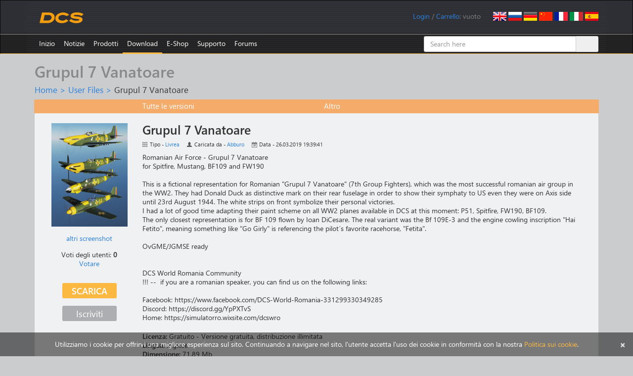

--- FILE ---
content_type: text/html; charset=utf-8
request_url: https://www.digitalcombatsimulator.com/it/files/3304001/
body_size: 12011
content:
    <!DOCTYPE html>
    <html lang="en">
    <head>
        <title>Grupul 7 Vanatoare</title>
        <meta charset="utf-8">
        <meta http-equiv="X-UA-Compatible" content="IE=edge">
        <meta name="viewport" content="width=device-width, initial-scale=0.7">
        <link rel="icon" href="/images/favicon.ico">
                                                		                        <meta http-equiv="Content-Type" content="text/html; charset=UTF-8" />
<meta name="description" content="Romanian Air Force - Grupul 7 Vanatoare
for Spitfire, Mustang, BF109 and FW190" />
<script data-skip-moving="true">(function(w, d) {var v = w.frameCacheVars = {"CACHE_MODE":"HTMLCACHE","storageBlocks":[],"dynamicBlocks":{"iIjGFB":"b449fe0a9490","bx_cart_block":"e5cac6b384be","3304001-comments":"d41d8cd98f00"},"AUTO_UPDATE":true,"AUTO_UPDATE_TTL":120,"version":2};var inv = false;if (v.AUTO_UPDATE === false){if (v.AUTO_UPDATE_TTL && v.AUTO_UPDATE_TTL > 0){var lm = Date.parse(d.lastModified);if (!isNaN(lm)){var td = new Date().getTime();if ((lm + v.AUTO_UPDATE_TTL * 1000) >= td){w.frameRequestStart = false;w.preventAutoUpdate = true;return;}inv = true;}}else{w.frameRequestStart = false;w.preventAutoUpdate = true;return;}}var r = w.XMLHttpRequest ? new XMLHttpRequest() : (w.ActiveXObject ? new w.ActiveXObject("Microsoft.XMLHTTP") : null);if (!r) { return; }w.frameRequestStart = true;var m = v.CACHE_MODE; var l = w.location; var x = new Date().getTime();var q = "?bxrand=" + x + (l.search.length > 0 ? "&" + l.search.substring(1) : "");var u = l.protocol + "//" + l.host + l.pathname + q;r.open("GET", u, true);r.setRequestHeader("BX-ACTION-TYPE", "get_dynamic");r.setRequestHeader("X-Bitrix-Composite", "get_dynamic");r.setRequestHeader("BX-CACHE-MODE", m);r.setRequestHeader("BX-CACHE-BLOCKS", v.dynamicBlocks ? JSON.stringify(v.dynamicBlocks) : "");if (inv){r.setRequestHeader("BX-INVALIDATE-CACHE", "Y");}try { r.setRequestHeader("BX-REF", d.referrer || "");} catch(e) {}if (m === "APPCACHE"){r.setRequestHeader("BX-APPCACHE-PARAMS", JSON.stringify(v.PARAMS));r.setRequestHeader("BX-APPCACHE-URL", v.PAGE_URL ? v.PAGE_URL : "");}r.onreadystatechange = function() {if (r.readyState != 4) { return; }var a = r.getResponseHeader("BX-RAND");var b = w.BX && w.BX.frameCache ? w.BX.frameCache : false;if (a != x || !((r.status >= 200 && r.status < 300) || r.status === 304 || r.status === 1223 || r.status === 0)){var f = {error:true, reason:a!=x?"bad_rand":"bad_status", url:u, xhr:r, status:r.status};if (w.BX && w.BX.ready && b){BX.ready(function() {setTimeout(function(){BX.onCustomEvent("onFrameDataRequestFail", [f]);}, 0);});}w.frameRequestFail = f;return;}if (b){b.onFrameDataReceived(r.responseText);if (!w.frameUpdateInvoked){b.update(false);}w.frameUpdateInvoked = true;}else{w.frameDataString = r.responseText;}};r.send();var p = w.performance;if (p && p.addEventListener && p.getEntries && p.setResourceTimingBufferSize){var e = 'resourcetimingbufferfull';var h = function() {if (w.BX && w.BX.frameCache && w.BX.frameCache.frameDataInserted){p.removeEventListener(e, h);}else {p.setResourceTimingBufferSize(p.getEntries().length + 50);}};p.addEventListener(e, h);}})(window, document);</script>


<link href="/bitrix/js/ui/design-tokens/dist/ui.design-tokens.min.css?171829298123463" type="text/css"  rel="stylesheet" />
<link href="/bitrix/js/ui/fonts/opensans/ui.font.opensans.min.css?16680629542320" type="text/css"  rel="stylesheet" />
<link href="/bitrix/js/main/popup/dist/main.popup.bundle.min.css?175293659828056" type="text/css"  rel="stylesheet" />
<link href="/bitrix/js/altasib.errorsend/css/window.css?1686139095910" type="text/css"  rel="stylesheet" />
<link href="/bitrix/cache/css/s1/dcs/page_e8a57c16132a9658c5522fdd0d728a6a/page_e8a57c16132a9658c5522fdd0d728a6a_v1.css?17667395034313" type="text/css"  rel="stylesheet" />
<link href="/bitrix/cache/css/s1/dcs/default_dacd7f74745788ab3bba51650486aa84/default_dacd7f74745788ab3bba51650486aa84_v1.css?176673950336998" type="text/css"  rel="stylesheet" />
<link href="/bitrix/panel/main/popup.min.css?167214320020774" type="text/css"  rel="stylesheet" />
<link href="/bitrix/cache/css/s1/dcs/template_a321ec0017f9913c193445744d8b5163/template_a321ec0017f9913c193445744d8b5163_v1.css?1768490555182026" type="text/css"  data-template-style="true" rel="stylesheet" />
<script>if(!window.BX)window.BX={};if(!window.BX.message)window.BX.message=function(mess){if(typeof mess==='object'){for(let i in mess) {BX.message[i]=mess[i];} return true;}};</script>
<script>(window.BX||top.BX).message({"JS_CORE_LOADING":"Loading...","JS_CORE_WINDOW_CLOSE":"Close","JS_CORE_WINDOW_EXPAND":"Expand","JS_CORE_WINDOW_NARROW":"Restore","JS_CORE_WINDOW_SAVE":"Save","JS_CORE_WINDOW_CANCEL":"Cancel","JS_CORE_H":"h","JS_CORE_M":"m","JS_CORE_S":"s","JS_CORE_NO_DATA":"- No data -","JSADM_AI_HIDE_EXTRA":"Hide extra items","JSADM_AI_ALL_NOTIF":"All notifications","JSADM_AUTH_REQ":"Authentication is required!","JS_CORE_WINDOW_AUTH":"Log In","JS_CORE_IMAGE_FULL":"Full size","JS_CORE_WINDOW_CONTINUE":"Continue"});</script>

<script src="/bitrix/js/main/core/core.min.js?1759325681229643"></script>

<script>BX.Runtime.registerExtension({"name":"main.core","namespace":"BX","loaded":true});</script>
<script>BX.setJSList(["\/bitrix\/js\/main\/core\/core_ajax.js","\/bitrix\/js\/main\/core\/core_promise.js","\/bitrix\/js\/main\/polyfill\/promise\/js\/promise.js","\/bitrix\/js\/main\/loadext\/loadext.js","\/bitrix\/js\/main\/loadext\/extension.js","\/bitrix\/js\/main\/polyfill\/promise\/js\/promise.js","\/bitrix\/js\/main\/polyfill\/find\/js\/find.js","\/bitrix\/js\/main\/polyfill\/includes\/js\/includes.js","\/bitrix\/js\/main\/polyfill\/matches\/js\/matches.js","\/bitrix\/js\/ui\/polyfill\/closest\/js\/closest.js","\/bitrix\/js\/main\/polyfill\/fill\/main.polyfill.fill.js","\/bitrix\/js\/main\/polyfill\/find\/js\/find.js","\/bitrix\/js\/main\/polyfill\/matches\/js\/matches.js","\/bitrix\/js\/main\/polyfill\/core\/dist\/polyfill.bundle.js","\/bitrix\/js\/main\/core\/core.js","\/bitrix\/js\/main\/polyfill\/intersectionobserver\/js\/intersectionobserver.js","\/bitrix\/js\/main\/lazyload\/dist\/lazyload.bundle.js","\/bitrix\/js\/main\/polyfill\/core\/dist\/polyfill.bundle.js","\/bitrix\/js\/main\/parambag\/dist\/parambag.bundle.js"]);
</script>
<script>BX.Runtime.registerExtension({"name":"ui.dexie","namespace":"BX.DexieExport","loaded":true});</script>
<script>BX.Runtime.registerExtension({"name":"ls","namespace":"window","loaded":true});</script>
<script>BX.Runtime.registerExtension({"name":"fx","namespace":"window","loaded":true});</script>
<script>BX.Runtime.registerExtension({"name":"fc","namespace":"window","loaded":true});</script>
<script>BX.Runtime.registerExtension({"name":"pull.protobuf","namespace":"BX","loaded":true});</script>
<script>BX.Runtime.registerExtension({"name":"rest.client","namespace":"window","loaded":true});</script>
<script>(window.BX||top.BX).message({"pull_server_enabled":"Y","pull_config_timestamp":1735335994,"shared_worker_allowed":"Y","pull_guest_mode":"N","pull_guest_user_id":0,"pull_worker_mtime":1747735748});(window.BX||top.BX).message({"PULL_OLD_REVISION":"This page must be reloaded to ensure proper site functioning and to continue work."});</script>
<script>BX.Runtime.registerExtension({"name":"pull.client","namespace":"BX","loaded":true});</script>
<script>BX.Runtime.registerExtension({"name":"pull","namespace":"window","loaded":true});</script>
<script>BX.Runtime.registerExtension({"name":"ui.design-tokens","namespace":"window","loaded":true});</script>
<script>BX.Runtime.registerExtension({"name":"ui.fonts.opensans","namespace":"window","loaded":true});</script>
<script>BX.Runtime.registerExtension({"name":"main.popup","namespace":"BX.Main","loaded":true});</script>
<script>BX.Runtime.registerExtension({"name":"popup","namespace":"window","loaded":true});</script>
<script>BX.Runtime.registerExtension({"name":"main.pageobject","namespace":"BX","loaded":true});</script>
<script>(window.BX||top.BX).message({"JS_CORE_LOADING":"Loading...","JS_CORE_WINDOW_CLOSE":"Close","JS_CORE_WINDOW_EXPAND":"Expand","JS_CORE_WINDOW_NARROW":"Restore","JS_CORE_WINDOW_SAVE":"Save","JS_CORE_WINDOW_CANCEL":"Cancel","JS_CORE_H":"h","JS_CORE_M":"m","JS_CORE_S":"s","JS_CORE_NO_DATA":"- No data -","JSADM_AI_HIDE_EXTRA":"Hide extra items","JSADM_AI_ALL_NOTIF":"All notifications","JSADM_AUTH_REQ":"Authentication is required!","JS_CORE_WINDOW_AUTH":"Log In","JS_CORE_IMAGE_FULL":"Full size","JS_CORE_WINDOW_CONTINUE":"Continue"});</script>
<script>BX.Runtime.registerExtension({"name":"window","namespace":"window","loaded":true});</script>
<script>(window.BX||top.BX).message({"LANGUAGE_ID":"it","FORMAT_DATE":"MM\/DD\/YYYY","FORMAT_DATETIME":"MM\/DD\/YYYY HH:MI:SS","COOKIE_PREFIX":"DCS","SERVER_TZ_OFFSET":"0","UTF_MODE":"Y","SITE_ID":"s1","SITE_DIR":"\/"});</script>


<script  src="/bitrix/cache/js/s1/dcs/kernel_main/kernel_main_v1.js?1767365917185036"></script>
<script src="/bitrix/js/ui/dexie/dist/dexie.bundle.min.js?1752936661102530"></script>
<script src="/bitrix/js/main/core/core_ls.min.js?17353108472683"></script>
<script src="/bitrix/js/main/core/core_frame_cache.min.js?175293668510481"></script>
<script src="/bitrix/js/pull/protobuf/protobuf.min.js?159586336176433"></script>
<script src="/bitrix/js/pull/protobuf/model.min.js?159586336114190"></script>
<script src="/bitrix/js/rest/client/rest.client.min.js?16025798699240"></script>
<script src="/bitrix/js/pull/client/pull.client.min.js?174773575049849"></script>
<script src="/bitrix/js/main/popup/dist/main.popup.bundle.min.js?176527814567480"></script>
<script src="/bitrix/js/main/cphttprequest.min.js?14338437953623"></script>
<script>BX.setJSList(["\/bitrix\/js\/main\/core\/core_fx.js","\/bitrix\/js\/main\/session.js","\/bitrix\/js\/main\/pageobject\/dist\/pageobject.bundle.js","\/bitrix\/js\/main\/core\/core_window.js","\/bitrix\/js\/main\/utils.js","\/bitrix\/js\/main\/core\/core_tooltip.js","\/bitrix\/js\/main\/date\/main.date.js","\/bitrix\/js\/main\/core\/core_date.js","\/bitrix\/js\/main\/core\/core_uf.js","\/bitrix\/js\/main\/core\/core_dd.js","\/local\/templates\/dcs\/components\/bitrix\/news\/userfiles\/bitrix\/news.detail\/.default\/script.js","\/local\/components\/eagle\/iblock.upvote\/templates\/userfiles\/script.js","\/local\/components\/eagle\/userfiles.subscription\/templates\/userfiles\/script.js","\/js\/jquery.min.js","\/js\/fancybox\/jquery.fancybox.js","\/js\/jquery.confirm.min.js","\/local\/templates\/dcs\/bootstrap\/js\/bootstrap.min.js","\/js\/jquery.debounce.js","\/js\/plyr\/plyr.polyfilled.js","\/local\/components\/eagle\/userfiles.notifications\/templates\/header\/script.js","\/local\/templates\/dcs\/components\/bitrix\/sale.basket.basket.line\/.default\/script.js","\/bitrix\/components\/bitrix\/search.title\/script.js","\/local\/templates\/dcs\/components\/bitrix\/catalog.comments\/userfiles\/script.js","\/local\/templates\/dcs\/components\/bitrix\/catalog.tabs\/userfiles\/script.js"]);</script>
<script>BX.setCSSList(["\/local\/templates\/dcs\/components\/bitrix\/news\/userfiles\/style.css","\/local\/templates\/dcs\/components\/bitrix\/news\/userfiles\/bitrix\/news.detail\/.default\/style.css","\/local\/components\/eagle\/iblock.upvote\/templates\/userfiles\/style.css","\/local\/components\/eagle\/userfiles.subscription\/templates\/userfiles\/style.css","\/local\/templates\/dcs\/bootstrap\/css\/bootstrap.min.css","\/js\/fancybox\/jquery.fancybox.css","\/js\/plyr\/plyr.css","\/local\/components\/eagle\/userfiles.notifications\/templates\/header\/style.css","\/local\/modules\/eagle\/js\/css\/steam.css","\/local\/templates\/dcs\/components\/bitrix\/system.auth.form\/login\/style.css","\/local\/templates\/dcs\/components\/bitrix\/search.title\/files\/style.css","\/local\/templates\/dcs\/styles.css","\/local\/templates\/dcs\/template_styles.css","\/local\/templates\/dcs\/components\/bitrix\/catalog.comments\/userfiles\/style.css","\/local\/templates\/dcs\/components\/bitrix\/catalog.tabs\/userfiles\/style.css","\/bitrix\/components\/bitrix\/blog\/templates\/.default\/style.css"]);</script>
<script>
					(function () {
						"use strict";

						var counter = function ()
						{
							var cookie = (function (name) {
								var parts = ("; " + document.cookie).split("; " + name + "=");
								if (parts.length == 2) {
									try {return JSON.parse(decodeURIComponent(parts.pop().split(";").shift()));}
									catch (e) {}
								}
							})("BITRIX_CONVERSION_CONTEXT_s1");

							if (cookie && cookie.EXPIRE >= BX.message("SERVER_TIME"))
								return;

							var request = new XMLHttpRequest();
							request.open("POST", "/bitrix/tools/conversion/ajax_counter.php", true);
							request.setRequestHeader("Content-type", "application/x-www-form-urlencoded");
							request.send(
								"SITE_ID="+encodeURIComponent("s1")+
								"&sessid="+encodeURIComponent(BX.bitrix_sessid())+
								"&HTTP_REFERER="+encodeURIComponent(document.referrer)
							);
						};

						if (window.frameRequestStart === true)
							BX.addCustomEvent("onFrameDataReceived", counter);
						else
							BX.ready(counter);
					})();
				</script>
<link rel="alternate" href="/en/files/3304001/" hreflang="en" />
<link rel="alternate" href="/ru/files/3304001/" hreflang="ru" />
<link rel="alternate" href="/de/files/3304001/" hreflang="de" />
<link rel="alternate" href="/cn/files/3304001/" hreflang="cn" />
<link rel="alternate" href="/fr/files/3304001/" hreflang="fr" />
<link rel="alternate" href="/it/files/3304001/" hreflang="it" />
<link rel="alternate" href="/es/files/3304001/" hreflang="es" />
<script>var ajaxMessages = {wait:"Loading..."}</script>
<meta property="og:type" content="article" />
<meta property="og:url" content="https://www.digitalcombatsimulator.com/it/files/3304001/" />
<meta property="og:title" content="Grupul 7 Vanatoare" />
<meta property="og:description" content="Romanian Air Force - Grupul 7 Vanatoare
for Spitfire, Mustang, BF109 and FW190" />
<meta property="og:image" content="https://www.digitalcombatsimulator.com/upload/iblock/a46/Grupul7015.jpg" />
<script type="text/javascript">
            var ALXerrorSendMessages={
                'head':'You found an error in the text',
                'footer':'Send error message',
                'comment':'Comment (optional)',
                'TitleForm':'The error message',
                'ButtonSend':'Send',
                'LongText':'Error! You selected too much text.',
                'LongText2':'Please try again.',
                'cancel':'Cancel',
                'senderror':'Error sending message!',
                'close':'Close',
                'text_ok':'Message sent.',
                'text_ok2':'Thank you for your attention!'
            }
            </script>
<script type='text/javascript' async src='/bitrix/js/altasib.errorsend/error.js'></script>



<script  src="/bitrix/cache/js/s1/dcs/template_46935a0d4c6940f656deadd55dca1480/template_46935a0d4c6940f656deadd55dca1480_v1.js?1766739502305734"></script>
<script  src="/bitrix/cache/js/s1/dcs/page_527087cb299db5f8a8c7eb4222205826/page_527087cb299db5f8a8c7eb4222205826_v1.js?176673950311096"></script>
<script  src="/bitrix/cache/js/s1/dcs/default_9a2b199b90690b87e3ee0f70be631478/default_9a2b199b90690b87e3ee0f70be631478_v1.js?17667395036299"></script>

        <!--[if lt IE 9]>
        <script src="/js/html5shiv.js"></script>
        <script src="/js/respond.min.js"></script>
        <![endif]-->
        <script>
            $(document).ready(function() {
                $(".fancybox").fancybox({helpers:{overlay:{locked:false}}});
                $(".confirm").confirm({
                    post: true,
                    confirmButtonClass: "btn btn-primary",
                    cancelButtonClass: "btn btn-default"
                });
            });
        </script>
                    <script async src="https://www.googletagmanager.com/gtag/js?id=G-0PEB8NMGB5"></script>
            <script>
                window.dataLayer = window.dataLayer || [];
                function gtag(){dataLayer.push(arguments);}
                gtag('js', new Date());
                gtag('config', 'G-0PEB8NMGB5');
            </script>
            <script async src="https://www.googletagmanager.com/gtag/js?id=AW-648324159"></script>
            <script>
                window.dataLayer = window.dataLayer || [];
                function gtag(){dataLayer.push(arguments);}
                gtag('js', new Date());
                gtag('config', 'AW-648324159');
            </script>
            <script>
                (function(w,d,s,l,i){w[l]=w[l]||[];w[l].push({'gtm.start':
                        new Date().getTime(),event:'gtm.js'});var f=d.getElementsByTagName(s)[0],
                    j=d.createElement(s),dl=l!='dataLayer'?'&l='+l:'';j.async=true;j.src=
                    'https://www.googletagmanager.com/gtm.js?id='+i+dl;f.parentNode.insertBefore(j,f);
                })(window,document,'script','dataLayer','GTM-PWZLVB5');
            </script>
                        <script>
                !function(f,b,e,v,n,t,s)
                {if(f.fbq)return;n=f.fbq=function(){n.callMethod?
                    n.callMethod.apply(n,arguments):n.queue.push(arguments)};
                    if(!f._fbq)f._fbq=n;n.push=n;n.loaded=!0;n.version='2.0';
                    n.queue=[];t=b.createElement(e);t.async=!0;
                    t.src=v;s=b.getElementsByTagName(e)[0];
                    s.parentNode.insertBefore(t,s)}(window, document,'script',
                    'https://connect.facebook.net/en_US/fbevents.js');
                fbq('init', '905460721663283');
                fbq('track', 'PageView');
            </script>
                                        <script>
                (function(m,e,t,r,i,k,a){m[i]=m[i]||function(){(m[i].a=m[i].a||[]).push(arguments)}; m[i].l=1*new Date();k=e.createElement(t),a=e.getElementsByTagName(t)[0],k.async=1,k.src=r,a.parentNode.insertBefore(k,a)}) (window, document, "script", "https://mc.yandex.ru/metrika/tag.js", "ym");
                ym(20852101, "init", { clickmap:true, trackLinks:true, accurateTrackBounce:true, webvisor:false, trackHash:false });
            </script>
            <script async type="module" src="https://chat.rea.ch/script/9f6bec48-32c0-411f-ab45-326fa1b3611c"></script>
            </head>
<body>
        <noscript><div><img src="https://mc.yandex.ru/watch/20852101" style="position:absolute; left:-9999px;" alt=""/></div></noscript>
            <noscript><iframe src="https://www.googletagmanager.com/ns.html?id=GTM-PWZLVB5" height="0" width="0" style="display:none;visibility:hidden"></iframe></noscript>
        <noscript><div><img src="https://www.facebook.com/tr?id=905460721663283&ev=PageView&noscript=1" style="position:absolute; left:-9999px;" alt=""/></div></noscript>
            <div id="panel"></div>
    <div class="navbar navbar-inverse" role="navigation" id="roof">
        <div class="container">
            <a href="/it" class="navbar-brand"><img src="/images/dcs-world-logo.svg" alt="Digital Combat Simulator World"></a>
            <div class="pull-right navbar-lang"><a href="/en/files/3304001/"><img src="/local/templates/dcs/images/lang-en.png" alt="English"></a>
<a href="/ru/files/3304001/"><img src="/local/templates/dcs/images/lang-ru.png" alt="Russian"></a>
<a href="/de/files/3304001/"><img src="/local/templates/dcs/images/lang-de.png" alt="German"></a>
<a href="/cn/files/3304001/"><img src="/local/templates/dcs/images/lang-cn.png" alt="Chinese"></a>
<a href="/fr/files/3304001/"><img src="/local/templates/dcs/images/lang-fr.png" alt="French"></a>
<a href="/it/files/3304001/"><img src="/local/templates/dcs/images/lang-it.png" alt="Italian"></a>
<a href="/es/files/3304001/"><img src="/local/templates/dcs/images/lang-es.png" alt="Spanish"></a></div>
            <div class="pull-right navbar-user">
                <span id="userfiles_notifications_block">
    <div class="userfiles-notifications-display userfiles-notifications__hidden" id="bx_ufn_0U4aRJ">
        <span class="userfiles-notifications__text-display">Notifications: </span>
        <a href="javascript:void(0)"
           class="userfiles-notifications__counter userfiles-notifications__button">0</a>        <span> / </span>
    </div>
</span>
<div class="userfiles-notifications-popup-wrapper">
    <div class="userfiles-notifications-popup" id="bx_ufn_0U4aRJ_popup">
        <h2 class="userfiles-notifications-popup__heading">File updates notifications</h2>
        <div class="userfiles-notifications-popup__lines">
            <div class="userfiles-notifications-popup__line userfiles-notifications-popup-line userfiles-notifications-popup-line--template">
                <div class="row userfiles-notifications-popup-line__label">
                    <div class="col-xs-6 userfiles-notifications-popup-line__game">
                    </div>
                    <div class="col-xs-6 userfiles-notifications-popup-line__unit">
                    </div>
                </div>
                <div class="row userfiles-notifications-popup-line__heading">
                    <a class="userfiles-notifications-popup-line__title" target="_blank" href="#"></a>
                </div>
                <div class="row">
                    <div class="col-xs-6 userfiles-notifications-popup-line__type">Tipo - </div>
                    <div class="col-xs-6 userfiles-notifications-popup-line__author">Uploaded by - </div>
                </div>
                <div class="row">
                    <div class="col-xs-12 no-padding userfiles-notifications-popup-line__text">
                        <span class="userfiles-notifications-popup-line__name"></span>
                        <span class="userfiles-notifications-popup-line__date-update"></span>
                    </div>
                </div>
                <div class="row">
                    <div class="userfiles-notifications-popup-line__buttons">
                        <a class="userfiles-notifications-popup__button userfiles-notifications-popup-line__button--open-file btn btn-primary"
                           target="_blank"
                           href="#">Detail</a>
                        <a class="userfiles-notifications-popup__button userfiles-notifications-popup__button-delete-notification btn btn-default"
                           href="javascript:void(0)">Mark as read</a>
                        <a class="userfiles-notifications-popup__button userfiles-notifications-popup__button-unsubscribe btn btn-default"
                           href="javascript:void(0)">Unsubscribe</a>
                    </div>
                </div>
            </div>
        </div>
        <div class="userfiles-notifications-popup__footer">
            <a class="userfiles-notifications-popup__button userfiles-notifications-popup__button-mark-all-as-read btn btn-default"
               href="javascript:void(0)">Mark all as read</a>
        </div>
    </div>
</div>
<script>
    BX.ready(function () {
        window.bx_ufn_0U4aRJ = new JCUserFilesNotifications({'blockId':'bx_ufn_0U4aRJ','popupId':'bx_ufn_0U4aRJ_popup','lineTextTemplateDescription':'#FILE_NAME# file\'s description has been updated at #DATE#.','lineTextTemplateFile':'#FILE_NAME#\'s file has been updated at #DATE#.','lineTextTemplateBoth':'File #FILE_NAME# has been updated at #DATE#.'});
        window.bx_ufn_0U4aRJ.setNotifications([]);
    });
    BX.message({
        'userfiles_notifications_error_pretext': 'Error: ',
    });
</script>                <div id="bxdynamic_iIjGFB_start" style="display:none"></div><span id="login-line"> 
        <a href="javascript:void(0)" onclick="openAuthorizePopup()">Login</a>
        </span>
        <div id="bx_auth_popup_form" style="display:none;" class="bx_login_popup_form">
    <form class="form-horizontal bx_auth_form" name="system_auth_form" method="post" target="_top" action="/it/files/3304001/">
	<input type="hidden" name="sessid" id="sessid_2" value="" />    <input type="hidden" name="AUTH_FORM" value="Y" />
    <input type="hidden" name="TYPE" value="AUTH" />
        <input type="hidden" name="backurl" value="/it/files/3304001/" />
            <div class="row">
                        <div class="form-group">
            <label for="USER_LOGIN" class="col-xs-3 control-label">Login</label>
            <div class="col-xs-8">
                <input type="text" class="form-control" id="USER_LOGIN" name="USER_LOGIN" maxlength="255">
            </div>
        </div>
        <div class="form-group">
            <label for="USER_PASSWORD" class="col-xs-3 control-label">Password</label>
            <div class="col-xs-8">
                <input type="password" class="form-control" id="USER_PASSWORD" name="USER_PASSWORD" maxlength="255">
            </div>
            <div class="col-xs-1" id="lock-icon">
                            </div>
        </div>
                             <div class="form-group"><div class="col-xs-7 col-xs-offset-3"><input type="checkbox" id="AUTH_USER_REMEMBER" name="USER_REMEMBER" value="Y" checked/>&nbsp;<label for="AUTH_USER_REMEMBER">Ricordati di me</label></div></div>
            </div>
    <div class="row text-center">
        <div class="col-xs-6"><input type="submit" name="Login" class="btn btn-primary" value="Autorizza" /></div>
        <div class="col-xs-6">
              <a href="/it/auth/?forgot_password=yes" rel="nofollow">Hai dimenticato la password?</a>
              <a href="/it/auth/?register=yes" rel="nofollow">Registrati </a>
        </div>
    </div>
</form>    </div>
        <script>
            function openAuthorizePopup()
            {
                var obPopupWin = BX.PopupWindowManager.create("AuthorizePopup", null, {
                    autoHide: true,
                    offsetLeft: 0,
                    offsetTop: 0,
                    overlay : true,
                    closeByEsc: true,
                    titleBar: false,
                    closeIcon: {},
                    content:'<div style="width:500px;height:250px; text-align: center;"><span style="position:absolute;left:50%; top:50%"><img src="/local/templates/dcs/components/bitrix/system.auth.form/.default/images/wait.gif"/></span></div>'
                });
                obPopupWin.popupContainer.className = 'popup-window-login';
                obPopupWin.setContent(BX("bx_auth_popup_form"));
                obPopupWin.show();
                document.system_auth_form.USER_LOGIN.focus();
            }
			        </script>
    <div id="bxdynamic_iIjGFB_end" style="display:none"></div>                /
                <script>
    var obEshopBasket = new JSEshopBasket("/local/templates/dcs/components/bitrix/sale.basket.basket.line/.default/ajax.php", "s1", "it");
</script>
<span id="bx_cart_block">
<a href="/it/personal/cart/">Carrello</a>: <span id="bx_cart_num">vuoto</span></span>            </div>
        </div>
    </div>
    <div class="navbar navbar-inverse" role="navigation" id="top-menu" >
        <div class="container">
            <button type="button" class="navbar-toggle collapsed" data-toggle="collapse" data-target="#top-menu-list" aria-expanded="false">
    <span class="sr-only">Navigazione a levetta</span>
    <span class="icon-bar"></span>
    <span class="icon-bar"></span>
    <span class="icon-bar"></span>
</button>
<ul class="collapse navbar-collapse nav navbar-nav navbar-left" id="top-menu-list">
<li><a href="/it/index.php">Inizio</a></li>
<li><a href="/it/news/">Notizie</a></li>
<li class="dropdown"><a href="/it/products/">Prodotti</a>
<ul class="dropdown-menu" role="menu">
<li class="dropdown"><a href="/it/products/world/">DCS World</a></li>
<li class="dropdown"><a href="/it/products/planes/">Aerei</a></li>
<li class="dropdown"><a href="/it/products/helicopters/">Elicotteri</a></li>
<li class="dropdown"><a href="/it/products/terrains/">Teatri</a></li>
<li class="dropdown"><a href="/it/products/campaigns/">Campagne</a></li>
<li class="dropdown"><a href="/it/products/other/">Altro</a></li>
</ul></li><li class="dropdown active"><a href="/it/downloads/">Download</a>
<ul class="dropdown-menu" role="menu">
<li class="dropdown"><a href="/it/downloads/world/">DCS World</a></li>
<li class="dropdown"><a href="/it/downloads/previous_versions/">Versioni Precedenti</a></li>
<li class="dropdown"><a href="/it/downloads/texture_templates/">Template Livree</a></li>
<li class="dropdown"><a href="/it/downloads/documentation/">Documentazione</a></li>
<li class="dropdown"><a href="/it/downloads/screenshots/">Screenshots</a></li>
<li class="dropdown"><a href="/it/files/">File Utenti</a></li>
</ul></li><li class="dropdown"><a href="/it/shop/">E-Shop</a>
<ul class="dropdown-menu" role="menu">
<li class="dropdown"><a href="/it/shop/modules/">Moduli</a></li>
<li class="dropdown"><a href="/it/shop/terrains/">Teatri</a></li>
<li class="dropdown"><a href="/it/shop/bundles/">Pacchetti</a></li>
<li class="dropdown"><a href="/it/shop/campaigns/">Campagne</a></li>
</ul></li><li class="dropdown"><a href="/it/support/">Supporto</a>
<ul class="dropdown-menu" role="menu">
<li class="dropdown"><a href="/it/support/">Supporto utente</a></li>
<li class="dropdown"><a href="/it/support/faq">Domande tecniche</a></li>
<li class="dropdown"><a href="/it/support/miles_rules">Regolamento Miglia</a></li>
<li class="dropdown"><a href="/it/support/license">Accordo di Licenza</a></li>
</ul></li><li><a href="https://forum.dcs.world" target="_blank">Forums</a></li>
</ul>
<div class="menu-clear-left"></div>            	    <div id="title-search" class="search-box hidden-xs hidden-sm">
        <form class="form-title-search" action="/it/files/search/">
            <div class="input-group form-title-search">
                <input id="title-search-input" type="text" name="q" value="" placeholder="Search here" size="20" maxlength="50" autocomplete="off" class="form-control" />
                <span class="input-group-btn">
        <input name="s" type="submit" value="Search" class="btn btn-search" />
        </span>
            </div>
        </form>
    </div>
<script>
    var jsControl =
        new JCTitleSearch({
            'AJAX_PAGE' : '/it/files/3304001/',
            'CONTAINER_ID': 'title-search',
            'INPUT_ID': 'title-search-input',
            'MIN_QUERY_LEN': 2
        });
</script>
        </div>
    </div>
<div class="container">
        <h1>Grupul 7 Vanatoare</h1>
        <div id="crumbs"><a href="/it/" title="Home">Home</a>&nbsp;&gt;&nbsp;<a href="/it/files/" title="User Files">User Files</a>&nbsp;&gt;&nbsp;<span id="current">Grupul 7 Vanatoare</span></div>    <div class="row well">
    <div class="row file-head file-type-skin">
    <div class="col-xs-4 col-xs-offset-2">
        <span>Tutte le versioni</span>
    </div>
    <div class="col-xs-4">
        <span>Altro</span>
    </div>
</div>
<div class="row file-body">
    <div class="col-xs-2 text-center">
                                <div class="row">
                <a href="/upload/iblock/2d0/Grupul7015.jpg" class="fancybox" title="Grupul 7 Vanatoare" rel="screenshots"><img src="/upload/iblock/a46/Grupul7015.jpg" width="1058" height="1440" alt="Grupul 7 Vanatoare" title="Grupul 7 Vanatoare" /></a>
            </div>
                                        <div class="row more-screenshots">
                        <a href="/upload/iblock/51f/Grupul7016.jpg" title="Grupul 7 Vanatoare" rel="screenshots" target="_blank" class="fancybox a1a1">altri screenshot</a>
                        <a href="/upload/iblock/13d/Grupul7000.jpg" title="Grupul 7 Vanatoare" rel="screenshots" target="_blank" class="fancybox"></a>
                        <a href="/upload/iblock/a91/Grupul7011.jpg" title="Grupul 7 Vanatoare" rel="screenshots" target="_blank" class="fancybox"></a>
                        <a href="/upload/iblock/708/Grupul7005.jpg" title="Grupul 7 Vanatoare" rel="screenshots" target="_blank" class="fancybox"></a>
                        <a href="/upload/iblock/4c4/Grupul7001.jpg" title="Grupul 7 Vanatoare" rel="screenshots" target="_blank" class="fancybox"></a>
                        </div>
                                    <div class="row rating-block">
            <div class="eagle-iblock-upvote">
    <div class="eagle-iblock-upvote__line">Voti degli utenti: <span id="bx_vo_1_3304001_1yjHvX_rating" class="eagle-iblock-upvote__rating">0</span></div>
    <div class="eagle-iblock-upvote__line eagle-iblock-upvote__vote_button eagle-iblock-upvote_hidden" id="bx_vo_1_3304001_1yjHvX_upvote">
        Votare</div>
    <div class="eagle-iblock-upvote__line eagle-iblock-upvote_hidden" id="bx_vo_1_3304001_1yjHvX_already_voted">Hai votato per questo file</div>
</div>
<script type="text/javascript">
BX.ready(function(){
	window.bx_vo_1_3304001_1yjHvX = new JCIblockUpvote({'ratingId':'bx_vo_1_3304001_1yjHvX_rating','voteButtonId':'bx_vo_1_3304001_1yjHvX_upvote','alreadyVotedBlockId':'bx_vo_1_3304001_1yjHvX_already_voted','ajaxUrl':'/local/components/eagle/iblock.upvote/component.php','voteId':'3304001'});

	window.bx_vo_1_3304001_1yjHvX.ajaxParams = {'SESSION_PARAMS':'8fc172be5a719c43e465f9cf38db5667','PAGE_PARAMS':{'ELEMENT_ID':'3304001'},'sessid':'52b8ad5db7fe168117b3087f05029757','AJAX_CALL':'Y'};
	window.bx_vo_1_3304001_1yjHvX.setValue("0");
});
</script><script type="text/javascript">
BX.ready(
	BX.defer(function(){
		if (!!window.bx_vo_1_3304001_1yjHvX)
		{
            window.bx_vo_1_3304001_1yjHvX.setIsUserAuthorized(false);
            window.bx_vo_1_3304001_1yjHvX.setIsUserVoted(false);
		}
	})
);
</script>
            </div>
                <div class="row download">
            <a href="https://files.digitalcombatsimulator.com/userfiles/268/ROAF-Grupul7Vanatoare-fictional.zip" class="btn btn-primary download" data-id="3304001" data-iblock-id="1">Scarica</a>
        </div>
                <div class="row">
            <div class="eagle-userfiles-subscription">
    <div class="eagle-userfiles-subscription__line">
        <div class="eagle-userfiles-subscription__button eagle-userfiles-subscription_hidden btn btn-default"
             id="bx_vo_1_3304001_mA5Lh2_button"></div>
        <div class="eagle-userfiles-subscription__notice" id="bx_vo_1_3304001_mA5Lh2_notice"></div>
    </div>
</div>
<script type="text/javascript">
    BX.ready(function () {
        window.bx_vo_1_3304001_mA5Lh2 = new JCUserFilesSubscription({'buttonId':'bx_vo_1_3304001_mA5Lh2_button','noticeId':'bx_vo_1_3304001_mA5Lh2_notice','subscribeButtonText':'Iscriviti','subscribeNoticeText':'Iscriviti alle notifiche degli aggiornamenti dei file','unsubscribeButtonText':'Annulla iscrizione','unsubscribeNoticeText':'Annulla l\'iscrizione alle notifiche degli aggiornamenti dei file','ajaxUrl':'/local/components/eagle/userfiles.subscription/component.php','fileId':'3304001'});

        window.bx_vo_1_3304001_mA5Lh2.ajaxParams = {'SESSION_PARAMS':'a9e2cfe63ceaca7f239dd3dff13cf991','PAGE_PARAMS':{'ELEMENT_ID':'3304001'},'sessid':'52b8ad5db7fe168117b3087f05029757','AJAX_CALL':'Y'};
    });
</script>        <script type="text/javascript">
            BX.ready(
                BX.defer(function () {
                    if (!!window.bx_vo_1_3304001_mA5Lh2) {
                        window
                    .bx_vo_1_3304001_mA5Lh2.
                        setIsUserAuthorized(false);
                        window
                    .bx_vo_1_3304001_mA5Lh2.
                        setIsUserSubscribed(false);
                    }
                })
            );
        </script>
                </div>
            </div>
    <div class="col-xs-10">
        		        <div class="row">
            <div class="col-xs-12 no-padding">
                <h2>Grupul 7 Vanatoare</h2>
            </div>
        </div>
        <div class="row file-data-1">
            <div class="col-xs-3 type">
                Tipo - <a href="/it/files/filter/type-is-skin/apply/" rel="nofollow">Livrea</a>
            </div>
                        <div class="col-xs-3 author">
                Caricata da - <a href="/it/files/filter/user-is-Abburo/apply/" rel="nofollow">Abburo</a>
            </div>
                                    <div class="col-xs-3 date">
                Data - 26.03.2019 19:39:41            </div>
            			        </div>
        <div class="row file-detail-text">
            <div class="col-xs-12 no-padding">
                            Romanian Air Force - Grupul 7 Vanatoare<br />
for Spitfire, Mustang, BF109 and FW190                <br /><br />
                This is a fictional representation for Romanian &quot;Grupul 7 Vanatoare&quot; &#40;7th Group Fighters&#41;, which was the most successful romanian air group in the WW2. They had Donald Duck as distinctive mark on their rear fuselage in order to show their symphaty to US even they were on Axis side until 23rd August 1944. The white strips on front symbolize their personal victories. <br />
I had a lot of good time adapting their paint scheme on all WW2 planes available in DCS at this moment: P51, Spitfire, FW190, BF109.&nbsp;&nbsp;<br />
The only closest representation is for BF 109 flown by Ioan DiCesare. The real variant was the Bf 109E-3 and the engine cowling inscription &quot;Hai Fetito&quot;, meaning something like &quot;Go Girly&quot; is referencing the pilot´s favorite racehorse, &quot;Fetita&quot;.<br />
<br />
OvGME/JGMSE ready<br />
<br />
<br />
DCS World Romania Community<br />
!!! --&nbsp;&nbsp;if you are a romanian speaker, you can find us on the following links:<br />
<br />
Facebook: https://www.facebook.com/DCS-World-Romania-331299330349285<br />
Discord: https://discord.gg/YpPXTvS<br />
Home: https://simulatorro.wixsite.com/dcswro                        </div>
        </div>
        <div class="row file-data-2">
            <ul class="list-unstyled">
				                <li><b>Licenza:</b> Gratuito - Versione gratuita, distribuzione illimitata</li>
                <li><b>Lingua:</b> Inglese</li>
                <li><b>Dimensione:</b> 71.89 Mb</li>
                <li><b>Scaricato:</b> 162 </li>
                <li><b>Commenti:</b> 2</li>            </ul>
        </div>
        <div class="row">
            <noindex>
                            Tags: <a href="/it/files/search/?tags=BF109" rel="nofollow">BF109</a>, <a href="/it/files/search/?tags=FW190" rel="nofollow">FW190</a>, <a href="/it/files/search/?tags=Spitfire" rel="nofollow">Spitfire</a>, <a href="/it/files/search/?tags=P51" rel="nofollow">P51</a>, <a href="/it/files/search/?tags=Mustang" rel="nofollow">Mustang</a>, <a href="/it/files/search/?tags=RoAF" rel="nofollow">RoAF</a>                        </noindex>
        </div>
        <div class="row margin-top">
			            <noindex>
                <div class="text-right">
                    <a href="/it/auth/?backurl=/it/files/3304001/" class="btn btn-default" title="Report this file to moderators" rel="nofollow">Report file</a>
                </div>
            </noindex>
			        </div>
    </div>
</div>
<script type="text/javascript">
    BX.message({
        'ajaxUrl': '/local/templates/dcs/components/bitrix/news/userfiles/bitrix/news.detail/.default/ajax.php',
        'BTN_MESSAGE_SEND': 'Send report',
        'BTN_MESSAGE_CANCEL': 'Cancel',
        'BTN_MESSAGE_CLOSE': 'Close',
        'MESSAGE_REPORT_TITLE': 'Report this file to moderators:',
        'MESSAGE_COMMENT_DESCR': 'Comment',
        'MESSAGE_REPORT_SENT': 'Report on this file was sent to moderators.',
        'ERROR_MESSAGE_INVALID_ID': 'Error! Invalid file.',
        'ERROR_MESSAGE_EMPTY_COMMENT': 'Error! Empty comment.',
        'ERROR_MESSAGE_SEND_ERROR': 'Error! Report was not sent!',
    });
    </script>        <div class="row" id="3304001-comments">
            </div>
    </div></div>
        <div id="social-buttons-block" class="row">
        <div class="col-xs-12">
            <div class="container">           
    FOLLOW US
    <ul id="follow-list">
        <li>
            <a href="https://www.facebook.com/eagle.dynamics" target="_blank">
                <img src="/local/templates/dcs/images/facebook.png" alt="Facebook">
            </a>
        </li>
        <li>
            <a href="https://discord.gg/eagledynamics" target="_blank">
                <img src="/local/templates/dcs/images/discord.png" alt="Discord">
            </a>
        </li>
        <li>
            <a href="https://www.instagram.com/digitalcombatsimulator" target="_blank">
                <img src="/local/templates/dcs/images/instagram.png" alt="Instagram">
            </a>
        </li>
        <li>
            <a href="https://www.youtube.com/user/eagledynamicstv" target="_blank">
                <img src="/local/templates/dcs/images/youtube.png" alt="YouTube">
            </a>
        </li>
        <li>
            <a href="https://twitter.com/eagledynamics" target="_blank">
                <img src="/local/templates/dcs/images/twitter.png" alt="Twitter">
            </a>
        </li>
    </ul>
</div>        </div>
    </div>
        <div class="row" id="awards-block">
        <div class="col-xs-12">
                        <div class="img-link">
                <img src="/local/templates/dcs/images/button/pic1.png" alt="IGN.COM Editors' Choice award" title="IGN.COM Editors' Choice award"/>
            </div>
            <div class="img-link">
                <img src="/local/templates/dcs/images/button/pic2.png" alt="Computer Active Buy It! 5 stars award" title="Computer Active Buy It! 5 stars award"/>
            </div>
            <div class="img-link">
                <img src="/local/templates/dcs/images/button/pic3.png" alt="PC Gamer Editor's Choice 5 stars award" title="PC Gamer Editor's Choice 5 stars award"/>
            </div>
            <div class="img-link">
                <img src="/local/templates/dcs/images/button/pic4.png" alt="'Tipp der Redaktion' from the German magazine FS Magazin" title="'Tipp der Redaktion' from the German magazine FS Magazin"/>
            </div>
            <div class="img-link">
                <img src="/local/templates/dcs/images/button/pic5.png" alt="Eurogamer award" title="Eurogamer award"/>
            </div>
            <div class="img-link">
                <img src="/local/templates/dcs/images/button/pic6.png" alt="PC Pilot Classic Product award" title="PC Pilot Classic Product award"/>
            </div>
            <div class="img-link">
                <img src="/local/templates/dcs/images/button/pic7.png" alt="PC Pilot Platinum award" title="PC Pilot Platinum award"/>
            </div>
            <div class="img-link">
                <img src="/local/templates/dcs/images/button/pic8.png" alt="Microsim award" title="Microsim award"/>
            </div>
            <div class="img-link">
                <img src="/local/templates/dcs/images/button/pic9.png" alt="Swedish award" title="Swedish award"/>
            </div>
        </div>
    </div> 
        <footer>
            <ul class="main-list">
<li><div class="bottom-block">
<p><a href="/it/products/">Prodotti</a></p>
<ul class="inner">
<li><a href="/it/products/world/">DCS World</a></li>
<li><a href="/it/products/planes/">Aerei</a></li>
<li><a href="/it/products/helicopters/">Elicotteri</a></li>
<li><a href="/it/products/terrains/">Teatri</a></li>
<li><a href="/it/products/campaigns/">Campagne</a></li>
<li><a href="/it/products/other/">Altro</a></li>
</ul></div></li><li><div class="bottom-block">
<p><a href="/it/downloads/">Download</a></p>
<ul class="inner">
<li><a href="/it/downloads/world/">DCS World</a></li>
<li><a href="/it/downloads/previous_versions/">Versioni Precedenti</a></li>
<li><a href="/it/downloads/texture_templates/">Template Livree</a></li>
<li><a href="/it/downloads/documentation/">Documentazione</a></li>
<li><a href="/it/downloads/screenshots/">Screenshots</a></li>
<li><a href="/it/files/">File Utenti</a></li>
</ul></div></li><li><div class="bottom-block">
<p><a href="/it/support/">Supporto</a></p>
<ul class="inner">
<li><a href="/it/support/">Tickets</a></li>
<li><a href="/it/support/faq">Technical questions</a></li>
<li><a href="https://forum.dcs.world" target="_blank">Forums</a></li>
<li><a href="/it/links">Links</a></li>
<li><a href="/it/contacts">Contacts</a></li>
</ul></div></li><li><div class="bottom-block">
<p><a href="/it/legal/">Legale</a></p>
<ul class="inner">
<li><a href="/it/legal/">Informazioni Legali</a></li>
<li><a href="/it/legal/gdpr.php">Condizioni Privacy EU</a></li>
<li><a href="/it/legal/terms_of_service.php">Termini del Servizio</a></li>
<li><a href="/it/legal/privacy_policy.php">Privacy e cookie</a></li>
</ul></div></li></ul> 
        </footer>
        <div id="cookies" class="row hidden">
	<script type="text/javascript">function closeCookies(){$("#cookies").addClass("hidden")}function applyCookies(){closeCookies();var e=new Date((new Date).getTime()+31536e6);document.cookie="APPLY_COOKIES=Y; path=/; expires="+e.toUTCString()}function getCookie(e){var o=document.cookie.match(new RegExp("(?:^|; )"+e.replace(/([\.$?*|{}\(\)\[\]\\\/\+^])/g,"\\$1")+"=([^;]*)"));return o?decodeURIComponent(o[1]):void 0}$(document).ready(function(){"Y"!=getCookie("APPLY_COOKIES")&&$("#cookies").removeClass("hidden")});</script>
    <div class="pull-right padding-left">
        <button type="button" class="close" onclick="return applyCookies(this);" aria-label="Chiudi">
            <span aria-hidden="true">&times;</span>
        </button>
    </div>
    <div class="container">
        <span>Utilizziamo i cookie per offrirvi una migliore esperienza sul sito. Continuando a navigare nel sito, l'utente accetta l'uso dei cookie in conformità con la nostra <a href="/it/legal/privacy_policy.php">Politica sui cookie</a>.</span>
    </div>
</div>        <div id="ground" class="row">
            <div class="col-md-7 hidden-sm hidden-xs error"><small>Trovato un errore di battitura? Seleziona con il mouse e premi Ctrl+Enter.</small></div>
            <div class="col-sm-12 col-md-5 copyright"><small>&copy; 1991-2026, The Fighter Collection &amp; Eagle Dynamics, Inc.</small></div>
        </div>
        <div id="bx-composite-banner"></div>
</body>
</html><!--90ad24427c62782f87f01cc4b9c9f537-->

--- FILE ---
content_type: text/html; charset=UTF-8
request_url: https://www.digitalcombatsimulator.com/local/templates/dcs/components/bitrix/catalog.comments/userfiles/ajax.php?IBLOCK_ID=1&ELEMENT_ID=3304001&SITE_ID=s1&LANG=it
body_size: 2189
content:
<div id="comp_c489e0c2001973296d1f1c37ca1de479"><div class="blog-comments" id="blg-comment-11287">
<a name="comments"></a>
<script>
function onLightEditorShow(content)
{
	if (!window.oBlogComLHE)
		return BX.addCustomEvent(window, 'LHE_OnInit', function(){setTimeout(function(){onLightEditorShow(content);},	500);});

	oBlogComLHE.SetContent(content || '');
	oBlogComLHE.CreateFrame(); // We need to recreate editable frame after reappending editor container
	oBlogComLHE.SetEditorContent(oBlogComLHE.content);
	oBlogComLHE.SetFocus();
}

function showComment(key, error, userName, userEmail, needData)
{
	subject = '';
	comment = '';

	if(needData == "Y")
	{
		subject = window["title"+key];
		comment = window["text"+key];
	}

	var pFormCont = BX('form_c_del');
	BX('form_comment_' + key).appendChild(pFormCont); // Move form
	pFormCont.style.display = "block";

	document.form_comment.parentId.value = key;
	document.form_comment.edit_id.value = '';
	document.form_comment.act.value = 'add';
	document.form_comment.post.value = 'Invia a';
	document.form_comment.action = document.form_comment.action + "#" + key;

	if(error == "Y")
	{
		if(comment.length > 0)
		{
			comment = comment.replace(/\/</gi, '<');
			comment = comment.replace(/\/>/gi, '>');
		}
		if(userName.length > 0)
		{
			userName = userName.replace(/\/</gi, '<');
			userName = userName.replace(/\/>/gi, '>');
			document.form_comment.user_name.value = userName;
		}
		if(userEmail.length > 0)
		{
			userEmail = userEmail.replace(/\/</gi, '<');
			userEmail = userEmail.replace(/\/>/gi, '>');
			document.form_comment.user_email.value = userEmail;
		}
		if(subject && subject.length>0 && document.form_comment.subject)
		{
			subject = subject.replace(/\/</gi, '<');
			subject = subject.replace(/\/>/gi, '>');
			document.form_comment.subject.value = subject;
		}
	}

	onLightEditorShow(comment);
	return false;
}

function editComment(key)
{
	subject = window["title"+key];
	comment = window["text"+key];

	if(comment.length > 0)
	{
		comment = comment.replace(/\/</gi, '<');
		comment = comment.replace(/\/>/gi, '>');
	}

	var pFormCont = BX('form_c_del');
	BX('form_comment_' + key).appendChild(pFormCont); // Move form
	pFormCont.style.display = "block";

	onLightEditorShow(comment);

	document.form_comment.parentId.value = '';
	document.form_comment.edit_id.value = key;
	document.form_comment.act.value = 'edit';
	document.form_comment.post.value = 'Salva';
	document.form_comment.action = document.form_comment.action + "#" + key;

	if(subject && subject.length > 0 && document.form_comment.subject)
	{
		subject = subject.replace(/\/</gi, '<');
		subject = subject.replace(/\/>/gi, '>');
		document.form_comment.subject.value = subject;
	}
	return false;
}

function waitResult(id)
{
	r = 'new_comment_' + id;
	ob = BX(r);
	if(ob.innerHTML.length > 0)
	{
		var obNew = BX.processHTML(ob.innerHTML, true);
		scripts = obNew.SCRIPT;
		BX.ajax.processScripts(scripts, true);
		if(window.commentEr && window.commentEr == "Y")
		{
			BX('err_comment_'+id).innerHTML = ob.innerHTML;
			ob.innerHTML = '';
		}
		else
		{
			if(BX('edit_id').value > 0)
			{
				if(BX('blg-comment-'+id))
				{
					BX('blg-comment-'+id+'old').innerHTML = BX('blg-comment-'+id).innerHTML;
					BX('blg-comment-'+id+'old').id = 'blg-comment-'+id;
					if(BX.browser.IsIE()) //for IE, numbered list not rendering well
						setTimeout(function (){BX('blg-comment-'+id).innerHTML = BX('blg-comment-'+id).innerHTML}, 10);
				}
				else
				{
					BX('blg-comment-'+id+'old').innerHTML = ob.innerHTML;
					if(BX.browser.IsIE()) //for IE, numbered list not rendering well
						setTimeout(function (){BX('blg-comment-'+id+'old').innerHTML = BX('blg-comment-'+id+'old').innerHTML}, 10);

				}
			}
			else
			{
				BX('new_comment_cont_'+id).innerHTML += ob.innerHTML;
				if(BX.browser.IsIE()) //for IE, numbered list not rendering well
					setTimeout(function (){BX('new_comment_cont_'+id).innerHTML = BX('new_comment_cont_'+id).innerHTML}, 10);
			}
			ob.innerHTML = '';
			BX('form_c_del').style.display = "none";
		}
		window.commentEr = false;

		BX.closeWait();
		BX('post-button').disabled = false;
		BX.onCustomEvent("onIblockCatalogCommentSubmit");
	}
	else
		setTimeout("waitResult('"+id+"')", 500);
}

function submitComment()
{
	oBlogComLHE.SaveContent();
	BX('post-button').focus();
	BX('post-button').disabled = true;
	obForm = BX('form_comment');
			if(BX('edit_id').value > 0)
		{
			val = BX('edit_id').value;
			BX('blg-comment-'+val).id = 'blg-comment-'+val+'old';
		}
		else
			val = BX('parentId').value;
		id = 'new_comment_' + val;
		if(BX('err_comment_'+val))
			BX('err_comment_'+val).innerHTML = '';

		BX.showWait('bxlhe_frame_LHEBlogCom');
		BX.ajax.submitComponentForm(obForm, id);
		setTimeout("waitResult('"+val+"')", 100);
			BX.submit(obForm);
}

function hideShowComment(url, id)
{
	var siteID = 's1';
	var bcn = BX('blg-comment-'+id);
	BX.showWait(bcn);
	bcn.id = 'blg-comment-'+id+'old';
	BX('err_comment_'+id).innerHTML = '';
	url += '&SITE_ID='+siteID;
	BX.ajax.get(url, function(data) {
		var obNew = BX.processHTML(data, true);
		scripts = obNew.SCRIPT;
		BX.ajax.processScripts(scripts, true);
		var nc = BX('new_comment_'+id);
		var bc = BX('blg-comment-'+id+'old');
		nc.style.display = "none";
		nc.innerHTML = data;

		if(BX('blg-comment-'+id))
		{
			bc.innerHTML = BX('blg-comment-'+id).innerHTML;
		}
		else
		{
			BX('err_comment_'+id).innerHTML = nc.innerHTML;
		}
		BX('blg-comment-'+id+'old').id = 'blg-comment-'+id;

		BX.closeWait();
	});

	return false;
}

function banUnbanUser(url, id)
{
    var siteID = 's1';
    var bcn = BX('blg-comment-'+id);
    BX.showWait(bcn);
    bcn.id = 'blg-comment-'+id+'old';
    BX('err_comment_'+id).innerHTML = '';
    url += '&SITE_ID='+siteID;
    BX.ajax.get(url, function(data) {
        var obNew = BX.processHTML(data, true);
        scripts = obNew.SCRIPT;
        BX.ajax.processScripts(scripts, true);
        var nc = BX('new_comment_'+id);
        var bc = BX('blg-comment-'+id+'old');
        nc.style.display = "none";
        nc.innerHTML = data;

        if(BX('blg-comment-'+id))
        {
            bc.innerHTML = BX('blg-comment-'+id).innerHTML;
        }
        else
        {
            BX('err_comment_'+id).innerHTML = nc.innerHTML;
        }
        BX('blg-comment-'+id+'old').id = 'blg-comment-'+id;

        BX.closeWait();
    });

    return false;
}

function deleteComment(url, id)
{
	var siteID = 's1';
	BX.showWait(BX('blg-comment-'+id));
	url += '&SITE_ID='+siteID;
	BX.ajax.get(url, function(data) {
		var obNew = BX.processHTML(data, true);
		scripts = obNew.SCRIPT;
		BX.ajax.processScripts(scripts, true);

		var nc = BX('new_comment_'+id);
		nc.style.display = "none";
		nc.innerHTML = data;

		if(BX('blg-com-err'))
		{
			BX('err_comment_'+id).innerHTML = nc.innerHTML;
		}
		else
		{
			BX('blg-comment-'+id).innerHTML = nc.innerHTML;
		}
		nc.innerHTML = '';

		BX.closeWait();
	});

	return false;
}

</script>                        <div class="blog-comment-line" style="margin-left:0em;"></div>
                <a name="26482"></a>
                <div class="blog-comment" style="padding-left:0em;">
                    <div id="blg-comment-26482">
                                                    <div class="row blog-comment-user-585357">
                                <div class="row comment-info">
                                    <div class="col-xs-3 no-padding-left"><b>BIGBADBOB</b></div>
                                    <div class="col-xs-3 text-muted">03/29/2019 13:30:36</div>
                                </div>

                                <div class="row margin-top">
                                    Very nice thank you for the hard work Abburo very much appreciated.<img src="/upload/main/smiles/5/icon_wink.png" border="0" data-code=";)" data-definition="SD" alt=";)" style="width:16px;height:16px;" title="" class="bx-smile" />                                </div>
                                <div class="row comment-meta">
                                                                <a href="#26482">Link</a>
                                                                </div>
                        </div>

                            
                            <div id="err_comment_26482"></div>
                            <div id="form_comment_26482"></div>
                            <div id="new_comment_cont_26482" style="padding-left:2.5em;"></div>
                            <div id="new_comment_26482" style="display:none;"></div>

                                                </div>
                </div>
                                <div class="blog-comment-line" style="margin-left:0em;"></div>
                <a name="26634"></a>
                <div class="blog-comment" style="padding-left:2.5em;">
                    <div id="blg-comment-26634">
                                                    <div class="row blog-comment-user-113092">
                                <div class="row comment-info">
                                    <div class="col-xs-3 no-padding-left"><b>Abburo</b></div>
                                    <div class="col-xs-3 text-muted">04/03/2019 18:04:59</div>
                                </div>

                                <div class="row margin-top">
                                    I am glad you like them. They are indeed a bit different as color scheme then majority of nations. Enjoy and share them with your friends!                                </div>
                                <div class="row comment-meta">
                                                                    <a href="#26482">Genitore</a>
                                    <span class="vert-separator"></span>
                                                                    <a href="#26634">Link</a>
                                                                </div>
                        </div>

                            
                            <div id="err_comment_26634"></div>
                            <div id="form_comment_26634"></div>
                            <div id="new_comment_cont_26634" style="padding-left:2.5em;"></div>
                            <div id="new_comment_26634" style="display:none;"></div>

                                                </div>
                </div>
                </div>
</div>

--- FILE ---
content_type: text/html; charset=utf-8
request_url: https://chat.rea.ch/widget/9f6bec48-32c0-411f-ab45-326fa1b3611c
body_size: 295910
content:
<!DOCTYPE html><html lang="en" class="screen-desktop" data-critters-container style="--color-theme-primary-rgb: 245, 158, 15; --color-primary-rgb: 245, 158, 15; --color-theme-primary-700-rgb: 48, 107, 159; --color-primary-700-rgb: 48, 107, 159; --color-font-over-primary-rgb: 255, 255, 255; --color-font-over-primary: rgb(var(--color-font-over-primary-rgb));" app-theme="auto"><head>
		<meta charset="utf-8">
		<title>DCS.WORLD Chat Bot</title>
		<base href="/">
		<meta name="viewport" content="width=device-width, initial-scale=1">
		<meta name="color-scheme" content="light dark">

		<!-- empty favicon -->
		<link rel="icon" href="[data-uri]">
	<style>html{--mat-ripple-color:rgba(0, 0, 0, .1)}html{--mat-option-selected-state-label-text-color:#48a1ee;--mat-option-label-text-color:rgba(0, 0, 0, .87);--mat-option-hover-state-layer-color:rgba(0, 0, 0, .04);--mat-option-focus-state-layer-color:rgba(0, 0, 0, .04);--mat-option-selected-state-layer-color:rgba(0, 0, 0, .04)}html{--mat-optgroup-label-text-color:rgba(0, 0, 0, .87)}html{--mat-full-pseudo-checkbox-selected-icon-color:#8bc34a;--mat-full-pseudo-checkbox-selected-checkmark-color:#fafafa;--mat-full-pseudo-checkbox-unselected-icon-color:rgba(0, 0, 0, .54);--mat-full-pseudo-checkbox-disabled-selected-checkmark-color:#fafafa;--mat-full-pseudo-checkbox-disabled-unselected-icon-color:#b0b0b0;--mat-full-pseudo-checkbox-disabled-selected-icon-color:#b0b0b0;--mat-minimal-pseudo-checkbox-selected-checkmark-color:#8bc34a;--mat-minimal-pseudo-checkbox-disabled-selected-checkmark-color:#b0b0b0}html{--mat-app-background-color:#fafafa;--mat-app-text-color:rgba(0, 0, 0, .87);--mat-app-elevation-shadow-level-0:0px 0px 0px 0px rgba(0, 0, 0, .2), 0px 0px 0px 0px rgba(0, 0, 0, .14), 0px 0px 0px 0px rgba(0, 0, 0, .12);--mat-app-elevation-shadow-level-1:0px 2px 1px -1px rgba(0, 0, 0, .2), 0px 1px 1px 0px rgba(0, 0, 0, .14), 0px 1px 3px 0px rgba(0, 0, 0, .12);--mat-app-elevation-shadow-level-2:0px 3px 1px -2px rgba(0, 0, 0, .2), 0px 2px 2px 0px rgba(0, 0, 0, .14), 0px 1px 5px 0px rgba(0, 0, 0, .12);--mat-app-elevation-shadow-level-3:0px 3px 3px -2px rgba(0, 0, 0, .2), 0px 3px 4px 0px rgba(0, 0, 0, .14), 0px 1px 8px 0px rgba(0, 0, 0, .12);--mat-app-elevation-shadow-level-4:0px 2px 4px -1px rgba(0, 0, 0, .2), 0px 4px 5px 0px rgba(0, 0, 0, .14), 0px 1px 10px 0px rgba(0, 0, 0, .12);--mat-app-elevation-shadow-level-5:0px 3px 5px -1px rgba(0, 0, 0, .2), 0px 5px 8px 0px rgba(0, 0, 0, .14), 0px 1px 14px 0px rgba(0, 0, 0, .12);--mat-app-elevation-shadow-level-6:0px 3px 5px -1px rgba(0, 0, 0, .2), 0px 6px 10px 0px rgba(0, 0, 0, .14), 0px 1px 18px 0px rgba(0, 0, 0, .12);--mat-app-elevation-shadow-level-7:0px 4px 5px -2px rgba(0, 0, 0, .2), 0px 7px 10px 1px rgba(0, 0, 0, .14), 0px 2px 16px 1px rgba(0, 0, 0, .12);--mat-app-elevation-shadow-level-8:0px 5px 5px -3px rgba(0, 0, 0, .2), 0px 8px 10px 1px rgba(0, 0, 0, .14), 0px 3px 14px 2px rgba(0, 0, 0, .12);--mat-app-elevation-shadow-level-9:0px 5px 6px -3px rgba(0, 0, 0, .2), 0px 9px 12px 1px rgba(0, 0, 0, .14), 0px 3px 16px 2px rgba(0, 0, 0, .12);--mat-app-elevation-shadow-level-10:0px 6px 6px -3px rgba(0, 0, 0, .2), 0px 10px 14px 1px rgba(0, 0, 0, .14), 0px 4px 18px 3px rgba(0, 0, 0, .12);--mat-app-elevation-shadow-level-11:0px 6px 7px -4px rgba(0, 0, 0, .2), 0px 11px 15px 1px rgba(0, 0, 0, .14), 0px 4px 20px 3px rgba(0, 0, 0, .12);--mat-app-elevation-shadow-level-12:0px 7px 8px -4px rgba(0, 0, 0, .2), 0px 12px 17px 2px rgba(0, 0, 0, .14), 0px 5px 22px 4px rgba(0, 0, 0, .12);--mat-app-elevation-shadow-level-13:0px 7px 8px -4px rgba(0, 0, 0, .2), 0px 13px 19px 2px rgba(0, 0, 0, .14), 0px 5px 24px 4px rgba(0, 0, 0, .12);--mat-app-elevation-shadow-level-14:0px 7px 9px -4px rgba(0, 0, 0, .2), 0px 14px 21px 2px rgba(0, 0, 0, .14), 0px 5px 26px 4px rgba(0, 0, 0, .12);--mat-app-elevation-shadow-level-15:0px 8px 9px -5px rgba(0, 0, 0, .2), 0px 15px 22px 2px rgba(0, 0, 0, .14), 0px 6px 28px 5px rgba(0, 0, 0, .12);--mat-app-elevation-shadow-level-16:0px 8px 10px -5px rgba(0, 0, 0, .2), 0px 16px 24px 2px rgba(0, 0, 0, .14), 0px 6px 30px 5px rgba(0, 0, 0, .12);--mat-app-elevation-shadow-level-17:0px 8px 11px -5px rgba(0, 0, 0, .2), 0px 17px 26px 2px rgba(0, 0, 0, .14), 0px 6px 32px 5px rgba(0, 0, 0, .12);--mat-app-elevation-shadow-level-18:0px 9px 11px -5px rgba(0, 0, 0, .2), 0px 18px 28px 2px rgba(0, 0, 0, .14), 0px 7px 34px 6px rgba(0, 0, 0, .12);--mat-app-elevation-shadow-level-19:0px 9px 12px -6px rgba(0, 0, 0, .2), 0px 19px 29px 2px rgba(0, 0, 0, .14), 0px 7px 36px 6px rgba(0, 0, 0, .12);--mat-app-elevation-shadow-level-20:0px 10px 13px -6px rgba(0, 0, 0, .2), 0px 20px 31px 3px rgba(0, 0, 0, .14), 0px 8px 38px 7px rgba(0, 0, 0, .12);--mat-app-elevation-shadow-level-21:0px 10px 13px -6px rgba(0, 0, 0, .2), 0px 21px 33px 3px rgba(0, 0, 0, .14), 0px 8px 40px 7px rgba(0, 0, 0, .12);--mat-app-elevation-shadow-level-22:0px 10px 14px -6px rgba(0, 0, 0, .2), 0px 22px 35px 3px rgba(0, 0, 0, .14), 0px 8px 42px 7px rgba(0, 0, 0, .12);--mat-app-elevation-shadow-level-23:0px 11px 14px -7px rgba(0, 0, 0, .2), 0px 23px 36px 3px rgba(0, 0, 0, .14), 0px 9px 44px 8px rgba(0, 0, 0, .12);--mat-app-elevation-shadow-level-24:0px 11px 15px -7px rgba(0, 0, 0, .2), 0px 24px 38px 3px rgba(0, 0, 0, .14), 0px 9px 46px 8px rgba(0, 0, 0, .12)}html{--mat-option-label-text-font:Roboto, sans-serif;--mat-option-label-text-line-height:24px;--mat-option-label-text-size:16px;--mat-option-label-text-tracking:.03125em;--mat-option-label-text-weight:400}html{--mat-optgroup-label-text-font:Roboto, sans-serif;--mat-optgroup-label-text-line-height:24px;--mat-optgroup-label-text-size:16px;--mat-optgroup-label-text-tracking:.03125em;--mat-optgroup-label-text-weight:400}html{--mdc-elevated-card-container-shape:4px;--mdc-outlined-card-container-shape:4px;--mdc-outlined-card-outline-width:1px}html{--mdc-elevated-card-container-color:white;--mdc-elevated-card-container-elevation:0px 2px 1px -1px rgba(0, 0, 0, .2), 0px 1px 1px 0px rgba(0, 0, 0, .14), 0px 1px 3px 0px rgba(0, 0, 0, .12);--mdc-outlined-card-container-color:white;--mdc-outlined-card-outline-color:rgba(0, 0, 0, .12);--mdc-outlined-card-container-elevation:0px 0px 0px 0px rgba(0, 0, 0, .2), 0px 0px 0px 0px rgba(0, 0, 0, .14), 0px 0px 0px 0px rgba(0, 0, 0, .12);--mat-card-subtitle-text-color:rgba(0, 0, 0, .54)}html{--mat-card-title-text-font:Roboto, sans-serif;--mat-card-title-text-line-height:32px;--mat-card-title-text-size:20px;--mat-card-title-text-tracking:.0125em;--mat-card-title-text-weight:500;--mat-card-subtitle-text-font:Roboto, sans-serif;--mat-card-subtitle-text-line-height:22px;--mat-card-subtitle-text-size:14px;--mat-card-subtitle-text-tracking:.0071428571em;--mat-card-subtitle-text-weight:500}html{--mdc-linear-progress-active-indicator-height:4px;--mdc-linear-progress-track-height:4px;--mdc-linear-progress-track-shape:0}html{--mdc-plain-tooltip-container-shape:4px;--mdc-plain-tooltip-supporting-text-line-height:16px}html{--mdc-plain-tooltip-container-color:#616161;--mdc-plain-tooltip-supporting-text-color:#fff}html{--mdc-plain-tooltip-supporting-text-font:Roboto, sans-serif;--mdc-plain-tooltip-supporting-text-size:12px;--mdc-plain-tooltip-supporting-text-weight:400;--mdc-plain-tooltip-supporting-text-tracking:.0333333333em}html{--mdc-filled-text-field-active-indicator-height:1px;--mdc-filled-text-field-focus-active-indicator-height:2px;--mdc-filled-text-field-container-shape:4px;--mdc-outlined-text-field-outline-width:1px;--mdc-outlined-text-field-focus-outline-width:2px;--mdc-outlined-text-field-container-shape:4px}html{--mdc-filled-text-field-caret-color:#48a1ee;--mdc-filled-text-field-focus-active-indicator-color:#48a1ee;--mdc-filled-text-field-focus-label-text-color:rgba(72, 161, 238, .87);--mdc-filled-text-field-container-color:whitesmoke;--mdc-filled-text-field-disabled-container-color:#fafafa;--mdc-filled-text-field-label-text-color:rgba(0, 0, 0, .6);--mdc-filled-text-field-hover-label-text-color:rgba(0, 0, 0, .6);--mdc-filled-text-field-disabled-label-text-color:rgba(0, 0, 0, .38);--mdc-filled-text-field-input-text-color:rgba(0, 0, 0, .87);--mdc-filled-text-field-disabled-input-text-color:rgba(0, 0, 0, .38);--mdc-filled-text-field-input-text-placeholder-color:rgba(0, 0, 0, .6);--mdc-filled-text-field-error-hover-label-text-color:#f44336;--mdc-filled-text-field-error-focus-label-text-color:#f44336;--mdc-filled-text-field-error-label-text-color:#f44336;--mdc-filled-text-field-error-caret-color:#f44336;--mdc-filled-text-field-active-indicator-color:rgba(0, 0, 0, .42);--mdc-filled-text-field-disabled-active-indicator-color:rgba(0, 0, 0, .06);--mdc-filled-text-field-hover-active-indicator-color:rgba(0, 0, 0, .87);--mdc-filled-text-field-error-active-indicator-color:#f44336;--mdc-filled-text-field-error-focus-active-indicator-color:#f44336;--mdc-filled-text-field-error-hover-active-indicator-color:#f44336;--mdc-outlined-text-field-caret-color:#48a1ee;--mdc-outlined-text-field-focus-outline-color:#48a1ee;--mdc-outlined-text-field-focus-label-text-color:rgba(72, 161, 238, .87);--mdc-outlined-text-field-label-text-color:rgba(0, 0, 0, .6);--mdc-outlined-text-field-hover-label-text-color:rgba(0, 0, 0, .6);--mdc-outlined-text-field-disabled-label-text-color:rgba(0, 0, 0, .38);--mdc-outlined-text-field-input-text-color:rgba(0, 0, 0, .87);--mdc-outlined-text-field-disabled-input-text-color:rgba(0, 0, 0, .38);--mdc-outlined-text-field-input-text-placeholder-color:rgba(0, 0, 0, .6);--mdc-outlined-text-field-error-caret-color:#f44336;--mdc-outlined-text-field-error-focus-label-text-color:#f44336;--mdc-outlined-text-field-error-label-text-color:#f44336;--mdc-outlined-text-field-error-hover-label-text-color:#f44336;--mdc-outlined-text-field-outline-color:rgba(0, 0, 0, .38);--mdc-outlined-text-field-disabled-outline-color:rgba(0, 0, 0, .06);--mdc-outlined-text-field-hover-outline-color:rgba(0, 0, 0, .87);--mdc-outlined-text-field-error-focus-outline-color:#f44336;--mdc-outlined-text-field-error-hover-outline-color:#f44336;--mdc-outlined-text-field-error-outline-color:#f44336;--mat-form-field-focus-select-arrow-color:rgba(72, 161, 238, .87);--mat-form-field-disabled-input-text-placeholder-color:rgba(0, 0, 0, .38);--mat-form-field-state-layer-color:rgba(0, 0, 0, .87);--mat-form-field-error-text-color:#f44336;--mat-form-field-select-option-text-color:inherit;--mat-form-field-select-disabled-option-text-color:GrayText;--mat-form-field-leading-icon-color:unset;--mat-form-field-disabled-leading-icon-color:unset;--mat-form-field-trailing-icon-color:unset;--mat-form-field-disabled-trailing-icon-color:unset;--mat-form-field-error-focus-trailing-icon-color:unset;--mat-form-field-error-hover-trailing-icon-color:unset;--mat-form-field-error-trailing-icon-color:unset;--mat-form-field-enabled-select-arrow-color:rgba(0, 0, 0, .54);--mat-form-field-disabled-select-arrow-color:rgba(0, 0, 0, .38);--mat-form-field-hover-state-layer-opacity:.04;--mat-form-field-focus-state-layer-opacity:.08}html{--mat-form-field-container-height:56px;--mat-form-field-filled-label-display:block;--mat-form-field-container-vertical-padding:16px;--mat-form-field-filled-with-label-container-padding-top:24px;--mat-form-field-filled-with-label-container-padding-bottom:8px}html{--mdc-filled-text-field-label-text-font:Roboto, sans-serif;--mdc-filled-text-field-label-text-size:16px;--mdc-filled-text-field-label-text-tracking:.03125em;--mdc-filled-text-field-label-text-weight:400;--mdc-outlined-text-field-label-text-font:Roboto, sans-serif;--mdc-outlined-text-field-label-text-size:16px;--mdc-outlined-text-field-label-text-tracking:.03125em;--mdc-outlined-text-field-label-text-weight:400;--mat-form-field-container-text-font:Roboto, sans-serif;--mat-form-field-container-text-line-height:24px;--mat-form-field-container-text-size:16px;--mat-form-field-container-text-tracking:.03125em;--mat-form-field-container-text-weight:400;--mat-form-field-outlined-label-text-populated-size:16px;--mat-form-field-subscript-text-font:Roboto, sans-serif;--mat-form-field-subscript-text-line-height:20px;--mat-form-field-subscript-text-size:12px;--mat-form-field-subscript-text-tracking:.0333333333em;--mat-form-field-subscript-text-weight:400}html{--mat-select-container-elevation-shadow:0px 5px 5px -3px rgba(0, 0, 0, .2), 0px 8px 10px 1px rgba(0, 0, 0, .14), 0px 3px 14px 2px rgba(0, 0, 0, .12)}html{--mat-select-panel-background-color:white;--mat-select-enabled-trigger-text-color:rgba(0, 0, 0, .87);--mat-select-disabled-trigger-text-color:rgba(0, 0, 0, .38);--mat-select-placeholder-text-color:rgba(0, 0, 0, .6);--mat-select-enabled-arrow-color:rgba(0, 0, 0, .54);--mat-select-disabled-arrow-color:rgba(0, 0, 0, .38);--mat-select-focused-arrow-color:rgba(72, 161, 238, .87);--mat-select-invalid-arrow-color:rgba(244, 67, 54, .87)}html{--mat-select-arrow-transform:translateY(-8px)}html{--mat-select-trigger-text-font:Roboto, sans-serif;--mat-select-trigger-text-line-height:24px;--mat-select-trigger-text-size:16px;--mat-select-trigger-text-tracking:.03125em;--mat-select-trigger-text-weight:400}html{--mat-autocomplete-container-shape:4px;--mat-autocomplete-container-elevation-shadow:0px 5px 5px -3px rgba(0, 0, 0, .2), 0px 8px 10px 1px rgba(0, 0, 0, .14), 0px 3px 14px 2px rgba(0, 0, 0, .12)}html{--mat-autocomplete-background-color:white}html{--mdc-dialog-container-shape:4px;--mat-dialog-container-elevation-shadow:0px 11px 15px -7px rgba(0, 0, 0, .2), 0px 24px 38px 3px rgba(0, 0, 0, .14), 0px 9px 46px 8px rgba(0, 0, 0, .12);--mat-dialog-container-max-width:80vw;--mat-dialog-container-small-max-width:80vw;--mat-dialog-container-min-width:0;--mat-dialog-actions-alignment:start;--mat-dialog-actions-padding:8px;--mat-dialog-content-padding:20px 24px;--mat-dialog-with-actions-content-padding:20px 24px;--mat-dialog-headline-padding:0 24px 9px}html{--mdc-dialog-container-color:white;--mdc-dialog-subhead-color:rgba(0, 0, 0, .87);--mdc-dialog-supporting-text-color:rgba(0, 0, 0, .6)}html{--mdc-dialog-subhead-font:Roboto, sans-serif;--mdc-dialog-subhead-line-height:32px;--mdc-dialog-subhead-size:20px;--mdc-dialog-subhead-weight:500;--mdc-dialog-subhead-tracking:.0125em;--mdc-dialog-supporting-text-font:Roboto, sans-serif;--mdc-dialog-supporting-text-line-height:24px;--mdc-dialog-supporting-text-size:16px;--mdc-dialog-supporting-text-weight:400;--mdc-dialog-supporting-text-tracking:.03125em}html{--mdc-switch-disabled-selected-icon-opacity:.38;--mdc-switch-disabled-track-opacity:.12;--mdc-switch-disabled-unselected-icon-opacity:.38;--mdc-switch-handle-height:20px;--mdc-switch-handle-shape:10px;--mdc-switch-handle-width:20px;--mdc-switch-selected-icon-size:18px;--mdc-switch-track-height:14px;--mdc-switch-track-shape:7px;--mdc-switch-track-width:36px;--mdc-switch-unselected-icon-size:18px;--mdc-switch-selected-focus-state-layer-opacity:.12;--mdc-switch-selected-hover-state-layer-opacity:.04;--mdc-switch-selected-pressed-state-layer-opacity:.1;--mdc-switch-unselected-focus-state-layer-opacity:.12;--mdc-switch-unselected-hover-state-layer-opacity:.04;--mdc-switch-unselected-pressed-state-layer-opacity:.1}html{--mdc-switch-selected-focus-state-layer-color:#48a1ee;--mdc-switch-selected-handle-color:#48a1ee;--mdc-switch-selected-hover-state-layer-color:#48a1ee;--mdc-switch-selected-pressed-state-layer-color:#48a1ee;--mdc-switch-selected-focus-handle-color:#48a1ee;--mdc-switch-selected-hover-handle-color:#48a1ee;--mdc-switch-selected-pressed-handle-color:#48a1ee;--mdc-switch-selected-focus-track-color:#48a1ee;--mdc-switch-selected-hover-track-color:#48a1ee;--mdc-switch-selected-pressed-track-color:#48a1ee;--mdc-switch-selected-track-color:#48a1ee;--mdc-switch-disabled-selected-handle-color:#424242;--mdc-switch-disabled-selected-icon-color:#fff;--mdc-switch-disabled-selected-track-color:#424242;--mdc-switch-disabled-unselected-handle-color:#424242;--mdc-switch-disabled-unselected-icon-color:#fff;--mdc-switch-disabled-unselected-track-color:#424242;--mdc-switch-handle-surface-color:#fff;--mdc-switch-selected-icon-color:#fff;--mdc-switch-unselected-focus-handle-color:#212121;--mdc-switch-unselected-focus-state-layer-color:#424242;--mdc-switch-unselected-focus-track-color:#e0e0e0;--mdc-switch-unselected-handle-color:#616161;--mdc-switch-unselected-hover-handle-color:#212121;--mdc-switch-unselected-hover-state-layer-color:#424242;--mdc-switch-unselected-hover-track-color:#e0e0e0;--mdc-switch-unselected-icon-color:#fff;--mdc-switch-unselected-pressed-handle-color:#212121;--mdc-switch-unselected-pressed-state-layer-color:#424242;--mdc-switch-unselected-pressed-track-color:#e0e0e0;--mdc-switch-unselected-track-color:#e0e0e0;--mdc-switch-handle-elevation-shadow:0px 2px 1px -1px rgba(0, 0, 0, .2), 0px 1px 1px 0px rgba(0, 0, 0, .14), 0px 1px 3px 0px rgba(0, 0, 0, .12);--mdc-switch-disabled-handle-elevation-shadow:0px 0px 0px 0px rgba(0, 0, 0, .2), 0px 0px 0px 0px rgba(0, 0, 0, .14), 0px 0px 0px 0px rgba(0, 0, 0, .12);--mdc-switch-disabled-label-text-color:rgba(0, 0, 0, .38)}html{--mdc-switch-state-layer-size:40px}html{--mdc-radio-disabled-selected-icon-opacity:.38;--mdc-radio-disabled-unselected-icon-opacity:.38;--mdc-radio-state-layer-size:40px}html{--mdc-radio-state-layer-size:40px;--mat-radio-touch-target-display:block}html{--mat-radio-label-text-font:Roboto, sans-serif;--mat-radio-label-text-line-height:20px;--mat-radio-label-text-size:14px;--mat-radio-label-text-tracking:.0178571429em;--mat-radio-label-text-weight:400}html{--mdc-slider-active-track-height:6px;--mdc-slider-active-track-shape:9999px;--mdc-slider-handle-height:20px;--mdc-slider-handle-shape:50%;--mdc-slider-handle-width:20px;--mdc-slider-inactive-track-height:4px;--mdc-slider-inactive-track-shape:9999px;--mdc-slider-with-overlap-handle-outline-width:1px;--mdc-slider-with-tick-marks-active-container-opacity:.6;--mdc-slider-with-tick-marks-container-shape:50%;--mdc-slider-with-tick-marks-container-size:2px;--mdc-slider-with-tick-marks-inactive-container-opacity:.6;--mdc-slider-handle-elevation:0px 2px 1px -1px rgba(0, 0, 0, .2), 0px 1px 1px 0px rgba(0, 0, 0, .14), 0px 1px 3px 0px rgba(0, 0, 0, .12);--mat-slider-value-indicator-width:auto;--mat-slider-value-indicator-height:32px;--mat-slider-value-indicator-caret-display:block;--mat-slider-value-indicator-border-radius:4px;--mat-slider-value-indicator-padding:0 12px;--mat-slider-value-indicator-text-transform:none;--mat-slider-value-indicator-container-transform:translateX(-50%)}html{--mdc-slider-handle-color:#48a1ee;--mdc-slider-focus-handle-color:#48a1ee;--mdc-slider-hover-handle-color:#48a1ee;--mdc-slider-active-track-color:#48a1ee;--mdc-slider-inactive-track-color:#48a1ee;--mdc-slider-with-tick-marks-inactive-container-color:#48a1ee;--mdc-slider-with-tick-marks-active-container-color:var(--color-text-800);--mdc-slider-disabled-active-track-color:#000;--mdc-slider-disabled-handle-color:#000;--mdc-slider-disabled-inactive-track-color:#000;--mdc-slider-label-container-color:#000;--mdc-slider-label-label-text-color:#fff;--mdc-slider-with-overlap-handle-outline-color:#fff;--mdc-slider-with-tick-marks-disabled-container-color:#000;--mat-slider-ripple-color:#48a1ee;--mat-slider-hover-state-layer-color:rgba(72, 161, 238, .05);--mat-slider-focus-state-layer-color:rgba(72, 161, 238, .2);--mat-slider-value-indicator-opacity:.6}html{--mdc-slider-label-label-text-font:Roboto, sans-serif;--mdc-slider-label-label-text-size:14px;--mdc-slider-label-label-text-line-height:22px;--mdc-slider-label-label-text-tracking:.0071428571em;--mdc-slider-label-label-text-weight:500}html{--mat-menu-container-shape:4px;--mat-menu-divider-bottom-spacing:0;--mat-menu-divider-top-spacing:0;--mat-menu-item-spacing:16px;--mat-menu-item-icon-size:24px;--mat-menu-item-leading-spacing:16px;--mat-menu-item-trailing-spacing:16px;--mat-menu-item-with-icon-leading-spacing:16px;--mat-menu-item-with-icon-trailing-spacing:16px;--mat-menu-base-elevation-level:8}html{--mat-menu-item-label-text-color:rgba(0, 0, 0, .87);--mat-menu-item-icon-color:rgba(0, 0, 0, .87);--mat-menu-item-hover-state-layer-color:rgba(0, 0, 0, .04);--mat-menu-item-focus-state-layer-color:rgba(0, 0, 0, .04);--mat-menu-container-color:white;--mat-menu-divider-color:rgba(0, 0, 0, .12)}html{--mat-menu-item-label-text-font:Roboto, sans-serif;--mat-menu-item-label-text-size:16px;--mat-menu-item-label-text-tracking:.03125em;--mat-menu-item-label-text-line-height:24px;--mat-menu-item-label-text-weight:400}html{--mdc-list-list-item-container-shape:0;--mdc-list-list-item-leading-avatar-shape:50%;--mdc-list-list-item-container-color:transparent;--mdc-list-list-item-selected-container-color:transparent;--mdc-list-list-item-leading-avatar-color:transparent;--mdc-list-list-item-leading-icon-size:24px;--mdc-list-list-item-leading-avatar-size:40px;--mdc-list-list-item-trailing-icon-size:24px;--mdc-list-list-item-disabled-state-layer-color:transparent;--mdc-list-list-item-disabled-state-layer-opacity:0;--mdc-list-list-item-disabled-label-text-opacity:.38;--mdc-list-list-item-disabled-leading-icon-opacity:.38;--mdc-list-list-item-disabled-trailing-icon-opacity:.38;--mat-list-active-indicator-color:transparent;--mat-list-active-indicator-shape:4px}html{--mdc-list-list-item-label-text-color:rgba(0, 0, 0, .87);--mdc-list-list-item-supporting-text-color:rgba(0, 0, 0, .54);--mdc-list-list-item-leading-icon-color:rgba(0, 0, 0, .38);--mdc-list-list-item-trailing-supporting-text-color:rgba(0, 0, 0, .38);--mdc-list-list-item-trailing-icon-color:rgba(0, 0, 0, .38);--mdc-list-list-item-selected-trailing-icon-color:rgba(0, 0, 0, .38);--mdc-list-list-item-disabled-label-text-color:black;--mdc-list-list-item-disabled-leading-icon-color:black;--mdc-list-list-item-disabled-trailing-icon-color:black;--mdc-list-list-item-hover-label-text-color:rgba(0, 0, 0, .87);--mdc-list-list-item-hover-leading-icon-color:rgba(0, 0, 0, .38);--mdc-list-list-item-hover-trailing-icon-color:rgba(0, 0, 0, .38);--mdc-list-list-item-focus-label-text-color:rgba(0, 0, 0, .87);--mdc-list-list-item-hover-state-layer-color:black;--mdc-list-list-item-hover-state-layer-opacity:.04;--mdc-list-list-item-focus-state-layer-color:black;--mdc-list-list-item-focus-state-layer-opacity:.12}html{--mdc-list-list-item-one-line-container-height:48px;--mdc-list-list-item-two-line-container-height:64px;--mdc-list-list-item-three-line-container-height:88px;--mat-list-list-item-leading-icon-start-space:16px;--mat-list-list-item-leading-icon-end-space:32px}html{--mdc-list-list-item-label-text-font:Roboto, sans-serif;--mdc-list-list-item-label-text-line-height:24px;--mdc-list-list-item-label-text-size:16px;--mdc-list-list-item-label-text-tracking:.03125em;--mdc-list-list-item-label-text-weight:400;--mdc-list-list-item-supporting-text-font:Roboto, sans-serif;--mdc-list-list-item-supporting-text-line-height:20px;--mdc-list-list-item-supporting-text-size:14px;--mdc-list-list-item-supporting-text-tracking:.0178571429em;--mdc-list-list-item-supporting-text-weight:400;--mdc-list-list-item-trailing-supporting-text-font:Roboto, sans-serif;--mdc-list-list-item-trailing-supporting-text-line-height:20px;--mdc-list-list-item-trailing-supporting-text-size:12px;--mdc-list-list-item-trailing-supporting-text-tracking:.0333333333em;--mdc-list-list-item-trailing-supporting-text-weight:400}html{--mat-paginator-container-text-color:rgba(0, 0, 0, .87);--mat-paginator-container-background-color:white;--mat-paginator-enabled-icon-color:rgba(0, 0, 0, .54);--mat-paginator-disabled-icon-color:rgba(0, 0, 0, .12)}html{--mat-paginator-container-size:56px;--mat-paginator-form-field-container-height:40px;--mat-paginator-form-field-container-vertical-padding:8px;--mat-paginator-touch-target-display:block}html{--mat-paginator-container-text-font:Roboto, sans-serif;--mat-paginator-container-text-line-height:20px;--mat-paginator-container-text-size:12px;--mat-paginator-container-text-tracking:.0333333333em;--mat-paginator-container-text-weight:400;--mat-paginator-select-trigger-text-size:12px}html{--mdc-secondary-navigation-tab-container-height:48px;--mdc-tab-indicator-active-indicator-height:2px;--mdc-tab-indicator-active-indicator-shape:0;--mat-tab-header-divider-color:transparent;--mat-tab-header-divider-height:0}html{--mdc-checkbox-disabled-selected-checkmark-color:#fff;--mdc-checkbox-selected-focus-state-layer-opacity:.16;--mdc-checkbox-selected-hover-state-layer-opacity:.04;--mdc-checkbox-selected-pressed-state-layer-opacity:.16;--mdc-checkbox-unselected-focus-state-layer-opacity:.16;--mdc-checkbox-unselected-hover-state-layer-opacity:.04;--mdc-checkbox-unselected-pressed-state-layer-opacity:.16}html{--mdc-checkbox-disabled-selected-icon-color:rgba(0, 0, 0, .38);--mdc-checkbox-disabled-unselected-icon-color:rgba(0, 0, 0, .38);--mdc-checkbox-selected-checkmark-color:black;--mdc-checkbox-selected-focus-icon-color:#8bc34a;--mdc-checkbox-selected-hover-icon-color:#8bc34a;--mdc-checkbox-selected-icon-color:#8bc34a;--mdc-checkbox-unselected-focus-icon-color:#212121;--mdc-checkbox-unselected-hover-icon-color:#212121;--mdc-checkbox-unselected-icon-color:rgba(0, 0, 0, .54);--mdc-checkbox-selected-focus-state-layer-color:#8bc34a;--mdc-checkbox-selected-hover-state-layer-color:#8bc34a;--mdc-checkbox-selected-pressed-state-layer-color:#8bc34a;--mdc-checkbox-unselected-focus-state-layer-color:black;--mdc-checkbox-unselected-hover-state-layer-color:black;--mdc-checkbox-unselected-pressed-state-layer-color:black;--mat-checkbox-disabled-label-color:rgba(0, 0, 0, .38);--mat-checkbox-label-text-color:rgba(0, 0, 0, .87)}html{--mdc-checkbox-state-layer-size:40px;--mat-checkbox-touch-target-display:block}html{--mat-checkbox-label-text-font:Roboto, sans-serif;--mat-checkbox-label-text-line-height:20px;--mat-checkbox-label-text-size:14px;--mat-checkbox-label-text-tracking:.0178571429em;--mat-checkbox-label-text-weight:400}html{--mdc-text-button-container-shape:4px;--mdc-text-button-keep-touch-target:false;--mdc-filled-button-container-shape:4px;--mdc-filled-button-keep-touch-target:false;--mdc-protected-button-container-shape:4px;--mdc-protected-button-container-elevation-shadow:0px 3px 1px -2px rgba(0, 0, 0, .2), 0px 2px 2px 0px rgba(0, 0, 0, .14), 0px 1px 5px 0px rgba(0, 0, 0, .12);--mdc-protected-button-disabled-container-elevation-shadow:0px 0px 0px 0px rgba(0, 0, 0, .2), 0px 0px 0px 0px rgba(0, 0, 0, .14), 0px 0px 0px 0px rgba(0, 0, 0, .12);--mdc-protected-button-focus-container-elevation-shadow:0px 2px 4px -1px rgba(0, 0, 0, .2), 0px 4px 5px 0px rgba(0, 0, 0, .14), 0px 1px 10px 0px rgba(0, 0, 0, .12);--mdc-protected-button-hover-container-elevation-shadow:0px 2px 4px -1px rgba(0, 0, 0, .2), 0px 4px 5px 0px rgba(0, 0, 0, .14), 0px 1px 10px 0px rgba(0, 0, 0, .12);--mdc-protected-button-pressed-container-elevation-shadow:0px 5px 5px -3px rgba(0, 0, 0, .2), 0px 8px 10px 1px rgba(0, 0, 0, .14), 0px 3px 14px 2px rgba(0, 0, 0, .12);--mdc-outlined-button-keep-touch-target:false;--mdc-outlined-button-outline-width:1px;--mdc-outlined-button-container-shape:4px;--mat-text-button-horizontal-padding:8px;--mat-text-button-with-icon-horizontal-padding:8px;--mat-text-button-icon-spacing:8px;--mat-text-button-icon-offset:0;--mat-filled-button-horizontal-padding:16px;--mat-filled-button-icon-spacing:8px;--mat-filled-button-icon-offset:-4px;--mat-protected-button-horizontal-padding:16px;--mat-protected-button-icon-spacing:8px;--mat-protected-button-icon-offset:-4px;--mat-outlined-button-horizontal-padding:15px;--mat-outlined-button-icon-spacing:8px;--mat-outlined-button-icon-offset:-4px}html{--mdc-text-button-label-text-color:black;--mdc-text-button-disabled-label-text-color:rgba(0, 0, 0, .38);--mat-text-button-state-layer-color:black;--mat-text-button-disabled-state-layer-color:black;--mat-text-button-ripple-color:rgba(0, 0, 0, .1);--mat-text-button-hover-state-layer-opacity:.04;--mat-text-button-focus-state-layer-opacity:.12;--mat-text-button-pressed-state-layer-opacity:.12;--mdc-filled-button-container-color:white;--mdc-filled-button-label-text-color:black;--mdc-filled-button-disabled-container-color:rgba(0, 0, 0, .12);--mdc-filled-button-disabled-label-text-color:rgba(0, 0, 0, .38);--mat-filled-button-state-layer-color:black;--mat-filled-button-disabled-state-layer-color:black;--mat-filled-button-ripple-color:rgba(0, 0, 0, .1);--mat-filled-button-hover-state-layer-opacity:.04;--mat-filled-button-focus-state-layer-opacity:.12;--mat-filled-button-pressed-state-layer-opacity:.12;--mdc-protected-button-container-color:white;--mdc-protected-button-label-text-color:black;--mdc-protected-button-disabled-container-color:rgba(0, 0, 0, .12);--mdc-protected-button-disabled-label-text-color:rgba(0, 0, 0, .38);--mat-protected-button-state-layer-color:black;--mat-protected-button-disabled-state-layer-color:black;--mat-protected-button-ripple-color:rgba(0, 0, 0, .1);--mat-protected-button-hover-state-layer-opacity:.04;--mat-protected-button-focus-state-layer-opacity:.12;--mat-protected-button-pressed-state-layer-opacity:.12;--mdc-outlined-button-disabled-outline-color:rgba(0, 0, 0, .12);--mdc-outlined-button-disabled-label-text-color:rgba(0, 0, 0, .38);--mdc-outlined-button-label-text-color:black;--mdc-outlined-button-outline-color:rgba(0, 0, 0, .12);--mat-outlined-button-state-layer-color:black;--mat-outlined-button-disabled-state-layer-color:black;--mat-outlined-button-ripple-color:rgba(0, 0, 0, .1);--mat-outlined-button-hover-state-layer-opacity:.04;--mat-outlined-button-focus-state-layer-opacity:.12;--mat-outlined-button-pressed-state-layer-opacity:.12}html{--mdc-text-button-container-height:36px;--mdc-filled-button-container-height:36px;--mdc-protected-button-container-height:36px;--mdc-outlined-button-container-height:36px;--mat-text-button-touch-target-display:block;--mat-filled-button-touch-target-display:block;--mat-protected-button-touch-target-display:block;--mat-outlined-button-touch-target-display:block}html{--mdc-text-button-label-text-font:Roboto, sans-serif;--mdc-text-button-label-text-size:14px;--mdc-text-button-label-text-tracking:.0892857143em;--mdc-text-button-label-text-weight:500;--mdc-text-button-label-text-transform:none;--mdc-filled-button-label-text-font:Roboto, sans-serif;--mdc-filled-button-label-text-size:14px;--mdc-filled-button-label-text-tracking:.0892857143em;--mdc-filled-button-label-text-weight:500;--mdc-filled-button-label-text-transform:none;--mdc-protected-button-label-text-font:Roboto, sans-serif;--mdc-protected-button-label-text-size:14px;--mdc-protected-button-label-text-tracking:.0892857143em;--mdc-protected-button-label-text-weight:500;--mdc-protected-button-label-text-transform:none;--mdc-outlined-button-label-text-font:Roboto, sans-serif;--mdc-outlined-button-label-text-size:14px;--mdc-outlined-button-label-text-tracking:.0892857143em;--mdc-outlined-button-label-text-weight:500;--mdc-outlined-button-label-text-transform:none}html{--mdc-icon-button-icon-size:24px}html{--mdc-icon-button-icon-color:inherit;--mdc-icon-button-disabled-icon-color:rgba(0, 0, 0, .38);--mat-icon-button-state-layer-color:black;--mat-icon-button-disabled-state-layer-color:black;--mat-icon-button-ripple-color:rgba(0, 0, 0, .1);--mat-icon-button-hover-state-layer-opacity:.04;--mat-icon-button-focus-state-layer-opacity:.12;--mat-icon-button-pressed-state-layer-opacity:.12}html{--mat-icon-button-touch-target-display:block}html{--mdc-fab-container-shape:50%;--mdc-fab-container-elevation-shadow:0px 3px 5px -1px rgba(0, 0, 0, .2), 0px 6px 10px 0px rgba(0, 0, 0, .14), 0px 1px 18px 0px rgba(0, 0, 0, .12);--mdc-fab-focus-container-elevation-shadow:0px 5px 5px -3px rgba(0, 0, 0, .2), 0px 8px 10px 1px rgba(0, 0, 0, .14), 0px 3px 14px 2px rgba(0, 0, 0, .12);--mdc-fab-hover-container-elevation-shadow:0px 5px 5px -3px rgba(0, 0, 0, .2), 0px 8px 10px 1px rgba(0, 0, 0, .14), 0px 3px 14px 2px rgba(0, 0, 0, .12);--mdc-fab-pressed-container-elevation-shadow:0px 7px 8px -4px rgba(0, 0, 0, .2), 0px 12px 17px 2px rgba(0, 0, 0, .14), 0px 5px 22px 4px rgba(0, 0, 0, .12);--mdc-fab-small-container-shape:50%;--mdc-fab-small-container-elevation-shadow:0px 3px 5px -1px rgba(0, 0, 0, .2), 0px 6px 10px 0px rgba(0, 0, 0, .14), 0px 1px 18px 0px rgba(0, 0, 0, .12);--mdc-fab-small-focus-container-elevation-shadow:0px 5px 5px -3px rgba(0, 0, 0, .2), 0px 8px 10px 1px rgba(0, 0, 0, .14), 0px 3px 14px 2px rgba(0, 0, 0, .12);--mdc-fab-small-hover-container-elevation-shadow:0px 5px 5px -3px rgba(0, 0, 0, .2), 0px 8px 10px 1px rgba(0, 0, 0, .14), 0px 3px 14px 2px rgba(0, 0, 0, .12);--mdc-fab-small-pressed-container-elevation-shadow:0px 7px 8px -4px rgba(0, 0, 0, .2), 0px 12px 17px 2px rgba(0, 0, 0, .14), 0px 5px 22px 4px rgba(0, 0, 0, .12);--mdc-extended-fab-container-height:48px;--mdc-extended-fab-container-shape:24px;--mdc-extended-fab-container-elevation-shadow:0px 3px 5px -1px rgba(0, 0, 0, .2), 0px 6px 10px 0px rgba(0, 0, 0, .14), 0px 1px 18px 0px rgba(0, 0, 0, .12);--mdc-extended-fab-focus-container-elevation-shadow:0px 5px 5px -3px rgba(0, 0, 0, .2), 0px 8px 10px 1px rgba(0, 0, 0, .14), 0px 3px 14px 2px rgba(0, 0, 0, .12);--mdc-extended-fab-hover-container-elevation-shadow:0px 5px 5px -3px rgba(0, 0, 0, .2), 0px 8px 10px 1px rgba(0, 0, 0, .14), 0px 3px 14px 2px rgba(0, 0, 0, .12);--mdc-extended-fab-pressed-container-elevation-shadow:0px 7px 8px -4px rgba(0, 0, 0, .2), 0px 12px 17px 2px rgba(0, 0, 0, .14), 0px 5px 22px 4px rgba(0, 0, 0, .12)}html{--mdc-fab-container-color:white;--mat-fab-foreground-color:black;--mat-fab-state-layer-color:black;--mat-fab-disabled-state-layer-color:black;--mat-fab-ripple-color:rgba(0, 0, 0, .1);--mat-fab-hover-state-layer-opacity:.04;--mat-fab-focus-state-layer-opacity:.12;--mat-fab-pressed-state-layer-opacity:.12;--mat-fab-disabled-state-container-color:rgba(0, 0, 0, .12);--mat-fab-disabled-state-foreground-color:rgba(0, 0, 0, .38);--mdc-fab-small-container-color:white;--mat-fab-small-foreground-color:black;--mat-fab-small-state-layer-color:black;--mat-fab-small-disabled-state-layer-color:black;--mat-fab-small-ripple-color:rgba(0, 0, 0, .1);--mat-fab-small-hover-state-layer-opacity:.04;--mat-fab-small-focus-state-layer-opacity:.12;--mat-fab-small-pressed-state-layer-opacity:.12;--mat-fab-small-disabled-state-container-color:rgba(0, 0, 0, .12);--mat-fab-small-disabled-state-foreground-color:rgba(0, 0, 0, .38)}html{--mat-fab-touch-target-display:block;--mat-fab-small-touch-target-display:block}html{--mdc-extended-fab-label-text-font:Roboto, sans-serif;--mdc-extended-fab-label-text-size:14px;--mdc-extended-fab-label-text-tracking:.0892857143em;--mdc-extended-fab-label-text-weight:500}html{--mdc-snackbar-container-shape:4px}html{--mdc-snackbar-container-color:#333333;--mdc-snackbar-supporting-text-color:rgba(255, 255, 255, .87);--mat-snack-bar-button-color:#8bc34a}html{--mdc-snackbar-supporting-text-font:Roboto, sans-serif;--mdc-snackbar-supporting-text-line-height:20px;--mdc-snackbar-supporting-text-size:14px;--mdc-snackbar-supporting-text-weight:400}html{--mat-table-row-item-outline-width:1px}html{--mat-table-background-color:white;--mat-table-header-headline-color:rgba(0, 0, 0, .87);--mat-table-row-item-label-text-color:rgba(0, 0, 0, .87);--mat-table-row-item-outline-color:rgba(0, 0, 0, .12)}html{--mat-table-header-container-height:56px;--mat-table-footer-container-height:52px;--mat-table-row-item-container-height:52px}html{--mat-table-header-headline-font:Roboto, sans-serif;--mat-table-header-headline-line-height:22px;--mat-table-header-headline-size:14px;--mat-table-header-headline-weight:500;--mat-table-header-headline-tracking:.0071428571em;--mat-table-row-item-label-text-font:Roboto, sans-serif;--mat-table-row-item-label-text-line-height:20px;--mat-table-row-item-label-text-size:14px;--mat-table-row-item-label-text-weight:400;--mat-table-row-item-label-text-tracking:.0178571429em;--mat-table-footer-supporting-text-font:Roboto, sans-serif;--mat-table-footer-supporting-text-line-height:20px;--mat-table-footer-supporting-text-size:14px;--mat-table-footer-supporting-text-weight:400;--mat-table-footer-supporting-text-tracking:.0178571429em}html{--mdc-circular-progress-active-indicator-width:4px;--mdc-circular-progress-size:48px}html{--mdc-circular-progress-active-indicator-color:#48a1ee}html{--mat-badge-container-shape:50%;--mat-badge-container-size:unset;--mat-badge-small-size-container-size:unset;--mat-badge-large-size-container-size:unset;--mat-badge-legacy-container-size:22px;--mat-badge-legacy-small-size-container-size:16px;--mat-badge-legacy-large-size-container-size:28px;--mat-badge-container-offset:-11px 0;--mat-badge-small-size-container-offset:-8px 0;--mat-badge-large-size-container-offset:-14px 0;--mat-badge-container-overlap-offset:-11px;--mat-badge-small-size-container-overlap-offset:-8px;--mat-badge-large-size-container-overlap-offset:-14px;--mat-badge-container-padding:0;--mat-badge-small-size-container-padding:0;--mat-badge-large-size-container-padding:0}html{--mat-badge-background-color:#48a1ee;--mat-badge-text-color:var(--color-text-800);--mat-badge-disabled-state-background-color:#b9b9b9;--mat-badge-disabled-state-text-color:rgba(0, 0, 0, .38)}html{--mat-badge-text-font:Roboto, sans-serif;--mat-badge-text-size:12px;--mat-badge-text-weight:600;--mat-badge-small-size-text-size:9px;--mat-badge-large-size-text-size:24px}html{--mat-bottom-sheet-container-shape:4px}html{--mat-bottom-sheet-container-text-color:rgba(0, 0, 0, .87);--mat-bottom-sheet-container-background-color:white}html{--mat-bottom-sheet-container-text-font:Roboto, sans-serif;--mat-bottom-sheet-container-text-line-height:20px;--mat-bottom-sheet-container-text-size:14px;--mat-bottom-sheet-container-text-tracking:.0178571429em;--mat-bottom-sheet-container-text-weight:400}html{--mat-legacy-button-toggle-height:36px;--mat-legacy-button-toggle-shape:2px;--mat-legacy-button-toggle-focus-state-layer-opacity:1;--mat-standard-button-toggle-shape:4px;--mat-standard-button-toggle-hover-state-layer-opacity:.04;--mat-standard-button-toggle-focus-state-layer-opacity:.12}html{--mat-legacy-button-toggle-text-color:rgba(0, 0, 0, .38);--mat-legacy-button-toggle-state-layer-color:rgba(0, 0, 0, .12);--mat-legacy-button-toggle-selected-state-text-color:rgba(0, 0, 0, .54);--mat-legacy-button-toggle-selected-state-background-color:#e0e0e0;--mat-legacy-button-toggle-disabled-state-text-color:rgba(0, 0, 0, .26);--mat-legacy-button-toggle-disabled-state-background-color:#eeeeee;--mat-legacy-button-toggle-disabled-selected-state-background-color:#bdbdbd;--mat-standard-button-toggle-text-color:rgba(0, 0, 0, .87);--mat-standard-button-toggle-background-color:white;--mat-standard-button-toggle-state-layer-color:black;--mat-standard-button-toggle-selected-state-background-color:#e0e0e0;--mat-standard-button-toggle-selected-state-text-color:rgba(0, 0, 0, .87);--mat-standard-button-toggle-disabled-state-text-color:rgba(0, 0, 0, .26);--mat-standard-button-toggle-disabled-state-background-color:white;--mat-standard-button-toggle-disabled-selected-state-text-color:rgba(0, 0, 0, .87);--mat-standard-button-toggle-disabled-selected-state-background-color:#bdbdbd;--mat-standard-button-toggle-divider-color:#e0e0e0}html{--mat-standard-button-toggle-height:48px}html{--mat-legacy-button-toggle-label-text-font:Roboto, sans-serif;--mat-legacy-button-toggle-label-text-line-height:24px;--mat-legacy-button-toggle-label-text-size:16px;--mat-legacy-button-toggle-label-text-tracking:.03125em;--mat-legacy-button-toggle-label-text-weight:400;--mat-standard-button-toggle-label-text-font:Roboto, sans-serif;--mat-standard-button-toggle-label-text-line-height:24px;--mat-standard-button-toggle-label-text-size:16px;--mat-standard-button-toggle-label-text-tracking:.03125em;--mat-standard-button-toggle-label-text-weight:400}html{--mat-datepicker-calendar-container-shape:4px;--mat-datepicker-calendar-container-touch-shape:4px;--mat-datepicker-calendar-container-elevation-shadow:0px 2px 4px -1px rgba(0, 0, 0, .2), 0px 4px 5px 0px rgba(0, 0, 0, .14), 0px 1px 10px 0px rgba(0, 0, 0, .12);--mat-datepicker-calendar-container-touch-elevation-shadow:0px 11px 15px -7px rgba(0, 0, 0, .2), 0px 24px 38px 3px rgba(0, 0, 0, .14), 0px 9px 46px 8px rgba(0, 0, 0, .12)}html{--mat-datepicker-calendar-date-selected-state-text-color:var(--color-text-800);--mat-datepicker-calendar-date-selected-state-background-color:#48a1ee;--mat-datepicker-calendar-date-selected-disabled-state-background-color:rgba(72, 161, 238, .4);--mat-datepicker-calendar-date-today-selected-state-outline-color:var(--color-text-800);--mat-datepicker-calendar-date-focus-state-background-color:rgba(72, 161, 238, .3);--mat-datepicker-calendar-date-hover-state-background-color:rgba(72, 161, 238, .3);--mat-datepicker-toggle-active-state-icon-color:#48a1ee;--mat-datepicker-calendar-date-in-range-state-background-color:rgba(72, 161, 238, .2);--mat-datepicker-calendar-date-in-comparison-range-state-background-color:rgba(249, 171, 0, .2);--mat-datepicker-calendar-date-in-overlap-range-state-background-color:#a8dab5;--mat-datepicker-calendar-date-in-overlap-range-selected-state-background-color:#46a35e;--mat-datepicker-toggle-icon-color:rgba(0, 0, 0, .54);--mat-datepicker-calendar-body-label-text-color:rgba(0, 0, 0, .54);--mat-datepicker-calendar-period-button-text-color:black;--mat-datepicker-calendar-period-button-icon-color:rgba(0, 0, 0, .54);--mat-datepicker-calendar-navigation-button-icon-color:rgba(0, 0, 0, .54);--mat-datepicker-calendar-header-divider-color:rgba(0, 0, 0, .12);--mat-datepicker-calendar-header-text-color:rgba(0, 0, 0, .54);--mat-datepicker-calendar-date-today-outline-color:rgba(0, 0, 0, .38);--mat-datepicker-calendar-date-today-disabled-state-outline-color:rgba(0, 0, 0, .18);--mat-datepicker-calendar-date-text-color:rgba(0, 0, 0, .87);--mat-datepicker-calendar-date-outline-color:transparent;--mat-datepicker-calendar-date-disabled-state-text-color:rgba(0, 0, 0, .38);--mat-datepicker-calendar-date-preview-state-outline-color:rgba(0, 0, 0, .24);--mat-datepicker-range-input-separator-color:rgba(0, 0, 0, .87);--mat-datepicker-range-input-disabled-state-separator-color:rgba(0, 0, 0, .38);--mat-datepicker-range-input-disabled-state-text-color:rgba(0, 0, 0, .38);--mat-datepicker-calendar-container-background-color:white;--mat-datepicker-calendar-container-text-color:rgba(0, 0, 0, .87)}html{--mat-datepicker-calendar-text-font:Roboto, sans-serif;--mat-datepicker-calendar-text-size:13px;--mat-datepicker-calendar-body-label-text-size:14px;--mat-datepicker-calendar-body-label-text-weight:500;--mat-datepicker-calendar-period-button-text-size:14px;--mat-datepicker-calendar-period-button-text-weight:500;--mat-datepicker-calendar-header-text-size:11px;--mat-datepicker-calendar-header-text-weight:400}html{--mat-divider-width:1px}html{--mat-divider-color:rgba(0, 0, 0, .12)}html{--mat-expansion-container-shape:4px;--mat-expansion-legacy-header-indicator-display:inline-block;--mat-expansion-header-indicator-display:none}html{--mat-expansion-container-background-color:white;--mat-expansion-container-text-color:rgba(0, 0, 0, .87);--mat-expansion-actions-divider-color:rgba(0, 0, 0, .12);--mat-expansion-header-hover-state-layer-color:rgba(0, 0, 0, .04);--mat-expansion-header-focus-state-layer-color:rgba(0, 0, 0, .04);--mat-expansion-header-disabled-state-text-color:rgba(0, 0, 0, .26);--mat-expansion-header-text-color:rgba(0, 0, 0, .87);--mat-expansion-header-description-color:rgba(0, 0, 0, .54);--mat-expansion-header-indicator-color:rgba(0, 0, 0, .54)}html{--mat-expansion-header-collapsed-state-height:48px;--mat-expansion-header-expanded-state-height:64px}html{--mat-expansion-header-text-font:Roboto, sans-serif;--mat-expansion-header-text-size:14px;--mat-expansion-header-text-weight:500;--mat-expansion-header-text-line-height:inherit;--mat-expansion-header-text-tracking:inherit;--mat-expansion-container-text-font:Roboto, sans-serif;--mat-expansion-container-text-line-height:20px;--mat-expansion-container-text-size:14px;--mat-expansion-container-text-tracking:.0178571429em;--mat-expansion-container-text-weight:400}html{--mat-grid-list-tile-header-primary-text-size:14px;--mat-grid-list-tile-header-secondary-text-size:12px;--mat-grid-list-tile-footer-primary-text-size:14px;--mat-grid-list-tile-footer-secondary-text-size:12px}html{--mat-icon-color:inherit}html{--mat-sidenav-container-shape:0;--mat-sidenav-container-elevation-shadow:0px 8px 10px -5px rgba(0, 0, 0, .2), 0px 16px 24px 2px rgba(0, 0, 0, .14), 0px 6px 30px 5px rgba(0, 0, 0, .12);--mat-sidenav-container-width:auto}html{--mat-sidenav-container-divider-color:rgba(0, 0, 0, .12);--mat-sidenav-container-background-color:white;--mat-sidenav-container-text-color:rgba(0, 0, 0, .87);--mat-sidenav-content-background-color:#fafafa;--mat-sidenav-content-text-color:rgba(0, 0, 0, .87);--mat-sidenav-scrim-color:rgba(0, 0, 0, .6)}html{--mat-stepper-header-icon-foreground-color:var(--color-text-800);--mat-stepper-header-selected-state-icon-background-color:#48a1ee;--mat-stepper-header-selected-state-icon-foreground-color:var(--color-text-800);--mat-stepper-header-done-state-icon-background-color:#48a1ee;--mat-stepper-header-done-state-icon-foreground-color:var(--color-text-800);--mat-stepper-header-edit-state-icon-background-color:#48a1ee;--mat-stepper-header-edit-state-icon-foreground-color:var(--color-text-800);--mat-stepper-container-color:white;--mat-stepper-line-color:rgba(0, 0, 0, .12);--mat-stepper-header-hover-state-layer-color:rgba(0, 0, 0, .04);--mat-stepper-header-focus-state-layer-color:rgba(0, 0, 0, .04);--mat-stepper-header-label-text-color:rgba(0, 0, 0, .54);--mat-stepper-header-optional-label-text-color:rgba(0, 0, 0, .54);--mat-stepper-header-selected-state-label-text-color:rgba(0, 0, 0, .87);--mat-stepper-header-error-state-label-text-color:#f44336;--mat-stepper-header-icon-background-color:rgba(0, 0, 0, .54);--mat-stepper-header-error-state-icon-foreground-color:#f44336;--mat-stepper-header-error-state-icon-background-color:transparent}html{--mat-stepper-header-height:72px}html{--mat-stepper-container-text-font:Roboto, sans-serif;--mat-stepper-header-label-text-font:Roboto, sans-serif;--mat-stepper-header-label-text-size:14px;--mat-stepper-header-label-text-weight:400;--mat-stepper-header-error-state-label-text-size:16px;--mat-stepper-header-selected-state-label-text-size:16px;--mat-stepper-header-selected-state-label-text-weight:400}html{--mat-sort-arrow-color:#757575}html{--mat-toolbar-container-background-color:whitesmoke;--mat-toolbar-container-text-color:rgba(0, 0, 0, .87)}html{--mat-toolbar-standard-height:64px;--mat-toolbar-mobile-height:56px}html{--mat-toolbar-title-text-font:Roboto, sans-serif;--mat-toolbar-title-text-line-height:32px;--mat-toolbar-title-text-size:20px;--mat-toolbar-title-text-tracking:.0125em;--mat-toolbar-title-text-weight:500}html{--mat-tree-container-background-color:white;--mat-tree-node-text-color:rgba(0, 0, 0, .87)}html{--mat-tree-node-min-height:48px}html{--mat-tree-node-text-font:Roboto, sans-serif;--mat-tree-node-text-size:14px;--mat-tree-node-text-weight:400}:root{--mdc-theme-error:var(--color-theme-warn);--mat-sidenav-content-background-color:rgb(var(--color-bg-180-rgb));--mat-sidenav-container-background-color:rgb(var(--color-bg-180-rgb))}:root{color-scheme:light dark;--z-index-max:2147483647}html,body{position:fixed;width:100%;height:100%;margin:0;overflow:hidden;touch-action:none!important;-webkit-overflow-scrolling:touch}*,*:before,*:after{box-sizing:border-box}*{margin:0;padding:0;word-break:break-all;word-break:break-word}@media (prefers-reduced-motion: reduce){*,*:before,*:after{animation-duration:.01ms!important;animation-iteration-count:1!important;transition-duration:.01ms!important;scroll-behavior:auto!important;transition:none}}:root{font-size:16px;--font-line-height:1.2;line-height:var(--font-line-height);--fs-h1:1.5rem ;--font-size-h1:1.5rem ;--fs-xxl:1.375rem ;--font-size-xxl:1.375rem ;--fs-xl:1.25rem ;--font-size-xl:1.25rem ;--fs-l:1.125rem ;--font-size-l:1.125rem ;--fs-m:1rem ;--font-size-m:1rem ;--fs-s:.875rem ;--font-size-s:.875rem ;--fs-xs:.75rem ;--font-size-xs:.75rem ;--fs-xxs:.625rem ;--font-size-xxs:.625rem ;--fs-icon-s:1rem ;--font-size-icon-s:1rem ;--fs-icon-small:1rem ;--font-size-icon-small:1rem ;--fs-icon:1.5rem ;--font-size-icon:1.5rem ;--fs-icon-l:1.75rem ;--font-size-icon-l:1.75rem ;--fs-icon-2x:3rem ;--font-size-icon-2x:3rem }:root.screen-desktop{font-size:14px;--fs-h1:calc((24 / 14) * 1rem);--font-size-h1:calc((24 / 14) * 1rem);--fs-xxl:calc((20 / 14) * 1rem);--font-size-xxl:calc((20 / 14) * 1rem);--fs-xl:calc((18 / 14) * 1rem);--font-size-xl:calc((18 / 14) * 1rem);--fs-l:calc((16 / 14) * 1rem);--font-size-l:calc((16 / 14) * 1rem);--fs-m:1rem ;--font-size-m:1rem ;--fs-s:calc((12 / 14) * 1rem);--font-size-s:calc((12 / 14) * 1rem);--fs-xs:calc((12 / 14) * 1rem);--font-size-xs:calc((12 / 14) * 1rem);--fs-xxs:calc((10 / 14) * 1rem);--font-size-xxs:calc((10 / 14) * 1rem);--fs-icon-s:calc((16 / 14) * 1rem);--font-size-icon-s:calc((16 / 14) * 1rem);--fs-icon-small:calc((16 / 14) * 1rem);--font-size-icon-small:calc((16 / 14) * 1rem);--fs-icon:calc((22 / 14) * 1rem);--font-size-icon:calc((22 / 14) * 1rem);--fs-icon-l:calc((24 / 14) * 1rem);--font-size-icon-l:calc((24 / 14) * 1rem);--fs-icon-2x:calc((44 / 14) * 1rem);--font-size-icon-2x:calc((44 / 14) * 1rem)}body{font-size:var(--fs-m)}:root{--size-menu-xs:200px;--size-menu-s:320px;--size-content-s:720px;--size-content:800px;--size-content-l:920px}:root{--client-size-desktop:720px;--size-max-width-desktop:760px;--small-max-width-desktop:320px}@font-face{font-family:Roboto;font-style:normal;font-weight:100;src:url(roboto-v19-latin-100.6e4d466b0f1ff04f.eot);src:local("Roboto Thin"),local("Roboto-Thin"),url(roboto-v19-latin-100.539f0a96b40596f7.woff2) format("woff2"),url(roboto-v19-latin-100.5ba994dac3e79ea8.woff) format("woff"),url(roboto-v19-latin-100.0a2f28072a37bad6.ttf) format("truetype")}@font-face{font-family:Roboto;font-style:italic;font-weight:100;src:url(roboto-v19-latin-100italic.0c3b00226a4c49e5.eot);src:local("Roboto Thin Italic"),local("Roboto-ThinItalic"),url(roboto-v19-latin-100italic.41ba64219cb743c9.woff2) format("woff2"),url(roboto-v19-latin-100italic.d61e7e8b07c0638c.woff) format("woff"),url(roboto-v19-latin-100italic.f5f15d896d68287b.ttf) format("truetype")}@font-face{font-family:Roboto;font-style:normal;font-weight:300;src:url(roboto-v19-latin-300.6a8b0e65811d4d0a.eot);src:local("Roboto Light"),local("Roboto-Light"),url(roboto-v19-latin-300.4d8f8086236bad80.woff2) format("woff2"),url(roboto-v19-latin-300.6c1bc461047e61f5.woff) format("woff"),url(roboto-v19-latin-300.acee7e2ccd50ba7d.ttf) format("truetype")}@font-face{font-family:Roboto;font-style:italic;font-weight:300;src:url(roboto-v19-latin-300italic.dc891c004c54d540.eot);src:local("Roboto Light Italic"),local("Roboto-LightItalic"),url(roboto-v19-latin-300italic.45164643b3bd5824.woff2) format("woff2"),url(roboto-v19-latin-300italic.3a529751a590d3c1.woff) format("woff"),url(roboto-v19-latin-300italic.46eaccfbd520c87e.ttf) format("truetype")}@font-face{font-family:Roboto;font-style:normal;font-weight:400;src:url(roboto-v19-latin-regular.3fcebf7bc3463bdf.eot);src:local("Roboto"),local("Roboto-Regular"),url(roboto-v19-latin-regular.1e2d4d3a272629cd.woff2) format("woff2"),url(roboto-v19-latin-regular.7e4a045b9373d9c1.woff) format("woff"),url(roboto-v19-latin-regular.61bd5a131bd793c1.ttf) format("truetype")}@font-face{font-family:Roboto;font-style:normal;font-weight:500;src:url(roboto-v19-latin-500.54a611fad0a80cfe.eot);src:local("Roboto Medium"),local("Roboto-Medium"),url(roboto-v19-latin-500.1dfbc3dbf815e3f3.woff2) format("woff2"),url(roboto-v19-latin-500.e21fe97fd2329ff7.woff) format("woff"),url(roboto-v19-latin-500.b854c920ec7bbfec.ttf) format("truetype")}@font-face{font-family:Roboto;font-style:italic;font-weight:500;src:url(roboto-v19-latin-500italic.ba3018537a556486.eot);src:local("Roboto Medium Italic"),local("Roboto-MediumItalic"),url(roboto-v19-latin-500italic.7543a42b12b1452f.woff2) format("woff2"),url(roboto-v19-latin-500italic.aaff6867154023d3.woff) format("woff"),url(roboto-v19-latin-500italic.553c0aab108f3f9a.ttf) format("truetype")}@font-face{font-family:Roboto;font-style:italic;font-weight:400;src:url(roboto-v19-latin-italic.d18e55cc546c7203.eot);src:local("Roboto Italic"),local("Roboto-Italic"),url(roboto-v19-latin-italic.bb3c6955c4334c8a.woff2) format("woff2"),url(roboto-v19-latin-italic.68431199e5b90ea8.woff) format("woff"),url(roboto-v19-latin-italic.bc4b27b21028c2bd.ttf) format("truetype")}@font-face{font-family:Roboto;font-style:normal;font-weight:700;src:url(roboto-v19-latin-700.f6ff6848c19d8d5e.eot);src:local("Roboto Bold"),local("Roboto-Bold"),url(roboto-v19-latin-700.12893bfc0762b0f3.woff2) format("woff2"),url(roboto-v19-latin-700.02633003129d1e63.woff) format("woff"),url(roboto-v19-latin-700.472b7f3405da4361.ttf) format("truetype")}@font-face{font-family:Roboto;font-style:italic;font-weight:700;src:url(roboto-v19-latin-700italic.ec558b6cfc71a23b.eot);src:local("Roboto Bold Italic"),local("Roboto-BoldItalic"),url(roboto-v19-latin-700italic.bc7179e004e40113.woff2) format("woff2"),url(roboto-v19-latin-700italic.e53062e27c63fafb.woff) format("woff"),url(roboto-v19-latin-700italic.04b120cd6017e08b.ttf) format("truetype")}@font-face{font-family:Roboto;font-style:normal;font-weight:900;src:url(roboto-v19-latin-900.cf0be62d9fa6a04e.eot);src:local("Roboto Black"),local("Roboto-Black"),url(roboto-v19-latin-900.282ba77fda1349f3.woff2) format("woff2"),url(roboto-v19-latin-900.4962e810cbb4d3e5.woff) format("woff"),url(roboto-v19-latin-900.c538c6feeecaa477.ttf) format("truetype")}@font-face{font-family:Roboto;font-style:italic;font-weight:900;src:url(roboto-v19-latin-900italic.27a7e819fca2b851.eot);src:local("Roboto Black Italic"),local("Roboto-BlackItalic"),url(roboto-v19-latin-900italic.9c1f80840351fa12.woff2) format("woff2"),url(roboto-v19-latin-900italic.2394134a78bbaef8.woff) format("woff"),url(roboto-v19-latin-900italic.a1ae8395fd1fa768.ttf) format("truetype")}:root{--font-family-base:"Helvetica Neue", "Roboto", Arial, sans-serif;--font-family-serif:Georgia, Times New Roman, serif;--font-family-monospace:Monaco, Courier New, monospace}html{font-family:Helvetica Neue,Roboto,Arial,sans-serif;font-family:var(--font-family-base)}:root{--fw-thin:200;--fw-light:300;--fw-regular:400;--fw-medium:500;--fw-semi-bold:600;--fw-bold:700;--fw-black:900}:root{--safe-area-inset-top:env(safe-area-inset-top, 0px);--safe-area-inset-right:env(safe-area-inset-right, 0px);--safe-area-inset-bottom:env(safe-area-inset-bottom, 0px);--safe-area-inset-left:env(safe-area-inset-left, 0px)}:root{--spacing:8px}body{--hot-toast-bg:rgb(var(--color-bg-280-rgb));--hot-toast-shadow:var(--shadow-2);--hot-toast-color:var(--color-text-800)}:root{--color-text-over-primary-rgb:var(--color-text-over-primary-rgb-override, 255, 255, 255);--color-text-over-primary:rgb(var(--color-text-over-primary-rgb))}@supports not (-moz-appearance: none){:root{--scroll-gap:2px;--scroll-visible-size:6px}}:root{--color-primary-rgb:72, 161, 238;--color-primary:rgb(var(--color-primary-rgb));--color-primary-light-rgb:102, 212, 187;--color-primary-light:rgb(var(--color-primary-light-rgb));--color-primary-dark-rgb:48, 107, 159;--color-primary-dark:rgb(var(--color-primary-dark-rgb));--color-primary-200-rgb:102, 212, 187;--color-primary-200:rgb(var(--color-primary-200-rgb));--color-primary-500-rgb:72, 161, 238;--color-primary-500:rgb(var(--color-primary-500-rgb));--color-primary-700-rgb:48, 107, 159;--color-primary-700:rgb(var(--color-primary-700-rgb));--color-warn-rgb:208, 2, 27;--color-warn:rgb(var(--color-warn-rgb));--color-warn-dark-rgb:164, 0, 19;--color-warn-dark:rgb(var(--color-warn-dark-rgb));--color-warn-500-rgb:208, 2, 27;--color-warn-500:rgb(var(--color-warn-500-rgb));--color-warn-700-rgb:164, 0, 19;--color-warn-700:rgb(var(--color-warn-700-rgb));--light-color-primary-rgb:72, 161, 238;--light-color-primary:rgb(var(--light-color-primary-rgb));--light-color-primary-light-rgb:102, 212, 187;--light-color-primary-light:rgb(var(--light-color-primary-light-rgb));--light-color-primary-dark-rgb:48, 107, 159;--light-color-primary-dark:rgb(var(--light-color-primary-dark-rgb));--light-color-primary-200-rgb:102, 212, 187;--light-color-primary-200:rgb(var(--light-color-primary-200-rgb));--light-color-primary-500-rgb:72, 161, 238;--light-color-primary-500:rgb(var(--light-color-primary-500-rgb));--light-color-primary-700-rgb:48, 107, 159;--light-color-primary-700:rgb(var(--light-color-primary-700-rgb));--light-color-warn-rgb:208, 2, 27;--light-color-warn:rgb(var(--light-color-warn-rgb));--light-color-warn-dark-rgb:164, 0, 19;--light-color-warn-dark:rgb(var(--light-color-warn-dark-rgb));--light-color-warn-500-rgb:208, 2, 27;--light-color-warn-500:rgb(var(--light-color-warn-500-rgb));--light-color-warn-700-rgb:164, 0, 19;--light-color-warn-700:rgb(var(--light-color-warn-700-rgb));--dark-color-primary-rgb:72, 161, 238;--dark-color-primary:rgb(var(--dark-color-primary-rgb));--dark-color-primary-light-rgb:102, 212, 187;--dark-color-primary-light:rgb(var(--dark-color-primary-light-rgb));--dark-color-primary-dark-rgb:48, 107, 159;--dark-color-primary-dark:rgb(var(--dark-color-primary-dark-rgb));--dark-color-primary-200-rgb:102, 212, 187;--dark-color-primary-200:rgb(var(--dark-color-primary-200-rgb));--dark-color-primary-500-rgb:72, 161, 238;--dark-color-primary-500:rgb(var(--dark-color-primary-500-rgb));--dark-color-primary-700-rgb:48, 107, 159;--dark-color-primary-700:rgb(var(--dark-color-primary-700-rgb));--dark-color-warn-rgb:225, 82, 65;--dark-color-warn:rgb(var(--dark-color-warn-rgb));--dark-color-warn-dark-rgb:164, 0, 19;--dark-color-warn-dark:rgb(var(--dark-color-warn-dark-rgb));--dark-color-warn-500-rgb:225, 82, 65;--dark-color-warn-500:rgb(var(--dark-color-warn-500-rgb));--dark-color-warn-700-rgb:164, 0, 19;--dark-color-warn-700:rgb(var(--dark-color-warn-700-rgb));--color-theme-primary-rgb:72, 161, 238;--color-theme-primary:rgb(var(--color-theme-primary-rgb));--color-theme-primary-light-rgb:102, 212, 187;--color-theme-primary-light:rgb(var(--color-theme-primary-light-rgb));--color-theme-primary-dark-rgb:48, 107, 159;--color-theme-primary-dark:rgb(var(--color-theme-primary-dark-rgb));--color-theme-primary-200-rgb:102, 212, 187;--color-theme-primary-200:rgb(var(--color-theme-primary-200-rgb));--color-theme-primary-500-rgb:72, 161, 238;--color-theme-primary-500:rgb(var(--color-theme-primary-500-rgb));--color-theme-primary-700-rgb:48, 107, 159;--color-theme-primary-700:rgb(var(--color-theme-primary-700-rgb));--color-theme-warn-rgb:208, 2, 27;--color-theme-warn:rgb(var(--color-theme-warn-rgb));--color-theme-warn-dark-rgb:164, 0, 19;--color-theme-warn-dark:rgb(var(--color-theme-warn-dark-rgb));--color-theme-warn-500-rgb:208, 2, 27;--color-theme-warn-500:rgb(var(--color-theme-warn-500-rgb));--color-theme-warn-700-rgb:164, 0, 19;--color-theme-warn-700:rgb(var(--color-theme-warn-700-rgb));--light-color-theme-primary-rgb:72, 161, 238;--light-color-theme-primary:rgb(var(--light-color-theme-primary-rgb));--light-color-theme-primary-light-rgb:102, 212, 187;--light-color-theme-primary-light:rgb(var(--light-color-theme-primary-light-rgb));--light-color-theme-primary-dark-rgb:48, 107, 159;--light-color-theme-primary-dark:rgb(var(--light-color-theme-primary-dark-rgb));--light-color-theme-primary-200-rgb:102, 212, 187;--light-color-theme-primary-200:rgb(var(--light-color-theme-primary-200-rgb));--light-color-theme-primary-500-rgb:72, 161, 238;--light-color-theme-primary-500:rgb(var(--light-color-theme-primary-500-rgb));--light-color-theme-primary-700-rgb:48, 107, 159;--light-color-theme-primary-700:rgb(var(--light-color-theme-primary-700-rgb));--light-color-theme-warn-rgb:208, 2, 27;--light-color-theme-warn:rgb(var(--light-color-theme-warn-rgb));--light-color-theme-warn-dark-rgb:164, 0, 19;--light-color-theme-warn-dark:rgb(var(--light-color-theme-warn-dark-rgb));--light-color-theme-warn-500-rgb:208, 2, 27;--light-color-theme-warn-500:rgb(var(--light-color-theme-warn-500-rgb));--light-color-theme-warn-700-rgb:164, 0, 19;--light-color-theme-warn-700:rgb(var(--light-color-theme-warn-700-rgb));--dark-color-theme-primary-rgb:72, 161, 238;--dark-color-theme-primary:rgb(var(--dark-color-theme-primary-rgb));--dark-color-theme-primary-light-rgb:102, 212, 187;--dark-color-theme-primary-light:rgb(var(--dark-color-theme-primary-light-rgb));--dark-color-theme-primary-dark-rgb:48, 107, 159;--dark-color-theme-primary-dark:rgb(var(--dark-color-theme-primary-dark-rgb));--dark-color-theme-primary-200-rgb:102, 212, 187;--dark-color-theme-primary-200:rgb(var(--dark-color-theme-primary-200-rgb));--dark-color-theme-primary-500-rgb:72, 161, 238;--dark-color-theme-primary-500:rgb(var(--dark-color-theme-primary-500-rgb));--dark-color-theme-primary-700-rgb:48, 107, 159;--dark-color-theme-primary-700:rgb(var(--dark-color-theme-primary-700-rgb));--dark-color-theme-warn-rgb:225, 82, 65;--dark-color-theme-warn:rgb(var(--dark-color-theme-warn-rgb));--dark-color-theme-warn-dark-rgb:164, 0, 19;--dark-color-theme-warn-dark:rgb(var(--dark-color-theme-warn-dark-rgb));--dark-color-theme-warn-500-rgb:225, 82, 65;--dark-color-theme-warn-500:rgb(var(--dark-color-theme-warn-500-rgb));--dark-color-theme-warn-700-rgb:164, 0, 19;--dark-color-theme-warn-700:rgb(var(--dark-color-theme-warn-700-rgb))}:root{--color-imp-bg-opacity:.3;--color-imp-bg-0-rgb:0, 0, 0, 0;--color-imp-bg-0:rgb(var(--color-imp-bg-0-rgb));--color-imp-bg-1-rgb:45, 112, 192;--color-imp-bg-1:rgb(var(--color-imp-bg-1-rgb));--color-imp-bg-2-rgb:2, 162, 204;--color-imp-bg-2:rgb(var(--color-imp-bg-2-rgb));--color-imp-bg-3-rgb:0, 191, 211;--color-imp-bg-3:rgb(var(--color-imp-bg-3-rgb));--color-imp-bg-4-rgb:88, 193, 68;--color-imp-bg-4:rgb(var(--color-imp-bg-4-rgb));--color-imp-bg-5-rgb:156, 200, 16;--color-imp-bg-5:rgb(var(--color-imp-bg-5-rgb));--color-imp-bg-6-rgb:209, 202, 0;--color-imp-bg-6:rgb(var(--color-imp-bg-6-rgb));--color-imp-bg-7-rgb:252, 198, 0;--color-imp-bg-7:rgb(var(--color-imp-bg-7-rgb));--color-imp-bg-8-rgb:245, 143, 0;--color-imp-bg-8:rgb(var(--color-imp-bg-8-rgb));--color-imp-bg-9-rgb:241, 89, 42;--color-imp-bg-9:rgb(var(--color-imp-bg-9-rgb));--color-imp-bg-10-rgb:231, 36, 55;--color-imp-bg-10:rgb(var(--color-imp-bg-10-rgb))}:root{--color-text-white-rgb:255, 255, 255;--color-text-white:rgb(var(--color-text-white-rgb));--color-text-100-rgb:255, 255, 255;--color-text-100:rgb(var(--color-text-100-rgb));--color-text-inverse-rgb:238, 239, 239;--color-text-inverse:rgb(var(--color-text-inverse-rgb));--color-text-200-rgb:195, 194, 198;--color-text-200:rgb(var(--color-text-200-rgb));--color-text-400-rgb:133, 137, 148;--color-text-400:rgb(var(--color-text-400-rgb));--color-text-500-rgb:82, 88, 98;--color-text-500:rgb(var(--color-text-500-rgb));--color-text-800-rgb:32, 37, 51;--color-text-800:rgb(var(--color-text-800-rgb));--light-color-text-white-rgb:255, 255, 255;--light-color-text-white:rgb(var(--light-color-text-white-rgb));--light-color-text-100-rgb:255, 255, 255;--light-color-text-100:rgb(var(--light-color-text-100-rgb));--light-color-text-inverse-rgb:238, 239, 239;--light-color-text-inverse:rgb(var(--light-color-text-inverse-rgb));--light-color-text-200-rgb:195, 194, 198;--light-color-text-200:rgb(var(--light-color-text-200-rgb));--light-color-text-400-rgb:133, 137, 148;--light-color-text-400:rgb(var(--light-color-text-400-rgb));--light-color-text-500-rgb:82, 88, 98;--light-color-text-500:rgb(var(--light-color-text-500-rgb));--light-color-text-800-rgb:32, 37, 51;--light-color-text-800:rgb(var(--light-color-text-800-rgb));--dark-color-text-white-rgb:255, 255, 255;--dark-color-text-white:rgb(var(--dark-color-text-white-rgb));--dark-color-text-100-rgb:255, 255, 255;--dark-color-text-100:rgb(var(--dark-color-text-100-rgb));--dark-color-text-inverse-rgb:32, 37, 51;--dark-color-text-inverse:rgb(var(--dark-color-text-inverse-rgb));--dark-color-text-200-rgb:86, 86, 91;--dark-color-text-200:rgb(var(--dark-color-text-200-rgb));--dark-color-text-400-rgb:133, 137, 148;--dark-color-text-400:rgb(var(--dark-color-text-400-rgb));--dark-color-text-500-rgb:196, 201, 211;--dark-color-text-500:rgb(var(--dark-color-text-500-rgb));--dark-color-text-800-rgb:238, 239, 239;--dark-color-text-800:rgb(var(--dark-color-text-800-rgb));--color-code-html-tag-rgb:194, 255, 0;--color-code-html-tag:rgb(var(--color-code-html-tag-rgb));--color-code-html-attribute-name-rgb:81, 210, 243;--color-code-html-attribute-name:rgb(var(--color-code-html-attribute-name-rgb));--color-code-html-attribute-value-rgb:171, 220, 255;--color-code-html-attribute-value:rgb(var(--color-code-html-attribute-value-rgb))}body{color:rgb(var(--color-text-800-rgb))}:root{--color-code-bg-rgb:44, 44, 50;--color-code-bg:rgb(var(--color-code-bg-rgb));--color-code-text-rgb:255, 255, 255;--color-code-text:rgb(var(--color-code-text-rgb));--color-bg-menu-backdrop-opacity:.2;--color-bg-160-rgb:255, 255, 255;--color-bg-160:rgb(var(--color-bg-160-rgb));--color-bg-170-rgb:255, 255, 255;--color-bg-170:rgb(var(--color-bg-170-rgb));--color-bg-180-rgb:255, 255, 255;--color-bg-180:rgb(var(--color-bg-180-rgb));--color-bg-190-rgb:255, 255, 255;--color-bg-190:rgb(var(--color-bg-190-rgb));--color-bg-260-rgb:244, 245, 247;--color-bg-260:rgb(var(--color-bg-260-rgb));--color-bg-270-rgb:244, 245, 247;--color-bg-270:rgb(var(--color-bg-270-rgb));--color-bg-280-rgb:244, 245, 247;--color-bg-280:rgb(var(--color-bg-280-rgb));--color-bg-290-rgb:244, 245, 247;--color-bg-290:rgb(var(--color-bg-290-rgb));--color-bg-360-rgb:242, 241, 246;--color-bg-360:rgb(var(--color-bg-360-rgb));--color-bg-370-rgb:242, 241, 246;--color-bg-370:rgb(var(--color-bg-370-rgb));--color-bg-380-rgb:242, 241, 246;--color-bg-380:rgb(var(--color-bg-380-rgb));--color-bg-390-rgb:242, 241, 246;--color-bg-390:rgb(var(--color-bg-390-rgb));--color-bg-460-rgb:230, 230, 235;--color-bg-460:rgb(var(--color-bg-460-rgb));--color-bg-470-rgb:230, 230, 235;--color-bg-470:rgb(var(--color-bg-470-rgb));--color-bg-480-rgb:230, 230, 235;--color-bg-480:rgb(var(--color-bg-480-rgb));--color-bg-490-rgb:230, 230, 235;--color-bg-490:rgb(var(--color-bg-490-rgb));--color-bg-560-rgb:208, 212, 221;--color-bg-560:rgb(var(--color-bg-560-rgb));--color-bg-570-rgb:208, 212, 221;--color-bg-570:rgb(var(--color-bg-570-rgb));--color-bg-580-rgb:208, 212, 221;--color-bg-580:rgb(var(--color-bg-580-rgb));--color-bg-590-rgb:208, 212, 221;--color-bg-590:rgb(var(--color-bg-590-rgb));--light-color-bg-160-rgb:255, 255, 255;--light-color-bg-160:rgb(var(--light-color-bg-160-rgb));--light-color-bg-170-rgb:255, 255, 255;--light-color-bg-170:rgb(var(--light-color-bg-170-rgb));--light-color-bg-180-rgb:255, 255, 255;--light-color-bg-180:rgb(var(--light-color-bg-180-rgb));--light-color-bg-190-rgb:255, 255, 255;--light-color-bg-190:rgb(var(--light-color-bg-190-rgb));--light-color-bg-260-rgb:244, 245, 247;--light-color-bg-260:rgb(var(--light-color-bg-260-rgb));--light-color-bg-270-rgb:244, 245, 247;--light-color-bg-270:rgb(var(--light-color-bg-270-rgb));--light-color-bg-280-rgb:244, 245, 247;--light-color-bg-280:rgb(var(--light-color-bg-280-rgb));--light-color-bg-290-rgb:244, 245, 247;--light-color-bg-290:rgb(var(--light-color-bg-290-rgb));--light-color-bg-360-rgb:242, 241, 246;--light-color-bg-360:rgb(var(--light-color-bg-360-rgb));--light-color-bg-370-rgb:242, 241, 246;--light-color-bg-370:rgb(var(--light-color-bg-370-rgb));--light-color-bg-380-rgb:242, 241, 246;--light-color-bg-380:rgb(var(--light-color-bg-380-rgb));--light-color-bg-390-rgb:242, 241, 246;--light-color-bg-390:rgb(var(--light-color-bg-390-rgb));--light-color-bg-460-rgb:230, 230, 235;--light-color-bg-460:rgb(var(--light-color-bg-460-rgb));--light-color-bg-470-rgb:230, 230, 235;--light-color-bg-470:rgb(var(--light-color-bg-470-rgb));--light-color-bg-480-rgb:230, 230, 235;--light-color-bg-480:rgb(var(--light-color-bg-480-rgb));--light-color-bg-490-rgb:230, 230, 235;--light-color-bg-490:rgb(var(--light-color-bg-490-rgb));--light-color-bg-560-rgb:208, 212, 221;--light-color-bg-560:rgb(var(--light-color-bg-560-rgb));--light-color-bg-570-rgb:208, 212, 221;--light-color-bg-570:rgb(var(--light-color-bg-570-rgb));--light-color-bg-580-rgb:208, 212, 221;--light-color-bg-580:rgb(var(--light-color-bg-580-rgb));--light-color-bg-590-rgb:208, 212, 221;--light-color-bg-590:rgb(var(--light-color-bg-590-rgb));--dark-color-bg-160-rgb:62, 62, 68;--dark-color-bg-160:rgb(var(--dark-color-bg-160-rgb));--dark-color-bg-170-rgb:44, 44, 50;--dark-color-bg-170:rgb(var(--dark-color-bg-170-rgb));--dark-color-bg-180-rgb:28, 28, 34;--dark-color-bg-180:rgb(var(--dark-color-bg-180-rgb));--dark-color-bg-190-rgb:10, 10, 16;--dark-color-bg-190:rgb(var(--dark-color-bg-190-rgb));--dark-color-bg-260-rgb:62, 62, 68;--dark-color-bg-260:rgb(var(--dark-color-bg-260-rgb));--dark-color-bg-270-rgb:44, 44, 50;--dark-color-bg-270:rgb(var(--dark-color-bg-270-rgb));--dark-color-bg-280-rgb:28, 28, 34;--dark-color-bg-280:rgb(var(--dark-color-bg-280-rgb));--dark-color-bg-290-rgb:10, 10, 16;--dark-color-bg-290:rgb(var(--dark-color-bg-290-rgb));--dark-color-bg-360-rgb:62, 62, 68;--dark-color-bg-360:rgb(var(--dark-color-bg-360-rgb));--dark-color-bg-370-rgb:44, 44, 50;--dark-color-bg-370:rgb(var(--dark-color-bg-370-rgb));--dark-color-bg-380-rgb:28, 28, 34;--dark-color-bg-380:rgb(var(--dark-color-bg-380-rgb));--dark-color-bg-390-rgb:10, 10, 16;--dark-color-bg-390:rgb(var(--dark-color-bg-390-rgb));--dark-color-bg-460-rgb:62, 62, 68;--dark-color-bg-460:rgb(var(--dark-color-bg-460-rgb));--dark-color-bg-470-rgb:44, 44, 50;--dark-color-bg-470:rgb(var(--dark-color-bg-470-rgb));--dark-color-bg-480-rgb:28, 28, 34;--dark-color-bg-480:rgb(var(--dark-color-bg-480-rgb));--dark-color-bg-490-rgb:10, 10, 16;--dark-color-bg-490:rgb(var(--dark-color-bg-490-rgb));--dark-color-bg-560-rgb:62, 62, 68;--dark-color-bg-560:rgb(var(--dark-color-bg-560-rgb));--dark-color-bg-570-rgb:44, 44, 50;--dark-color-bg-570:rgb(var(--dark-color-bg-570-rgb));--dark-color-bg-580-rgb:28, 28, 34;--dark-color-bg-580:rgb(var(--dark-color-bg-580-rgb));--dark-color-bg-590-rgb:10, 10, 16;--dark-color-bg-590:rgb(var(--dark-color-bg-590-rgb));--color-bg-standard-hover-rgb:27, 42, 74, .04;--color-bg-standard-hover:rgb(var(--color-bg-standard-hover-rgb));--light-color-bg-standard-hover-rgb:27, 42, 74, .04;--light-color-bg-standard-hover:rgb(var(--light-color-bg-standard-hover-rgb));--dark-color-bg-standard-hover-rgb:227, 227, 227, .04;--dark-color-bg-standard-hover:rgb(var(--dark-color-bg-standard-hover-rgb))}:root{--color-bg-tooltip-rgb:32, 37, 51}:root{--color-line-230-rgb:226, 226, 226;--color-line-230:rgb(var(--color-line-230-rgb));--color-line-250-rgb:226, 226, 226;--color-line-250:rgb(var(--color-line-250-rgb));--color-line-330-rgb:185, 184, 188;--color-line-330:rgb(var(--color-line-330-rgb));--color-line-350-rgb:185, 184, 188;--color-line-350:rgb(var(--color-line-350-rgb));--light-color-line-230-rgb:226, 226, 226;--light-color-line-230:rgb(var(--light-color-line-230-rgb));--light-color-line-250-rgb:226, 226, 226;--light-color-line-250:rgb(var(--light-color-line-250-rgb));--light-color-line-330-rgb:185, 184, 188;--light-color-line-330:rgb(var(--light-color-line-330-rgb));--light-color-line-350-rgb:185, 184, 188;--light-color-line-350:rgb(var(--light-color-line-350-rgb));--dark-color-line-230-rgb:78, 79, 85;--dark-color-line-230:rgb(var(--dark-color-line-230-rgb));--dark-color-line-250-rgb:45, 46, 49;--dark-color-line-250:rgb(var(--dark-color-line-250-rgb));--dark-color-line-330-rgb:78, 79, 85;--dark-color-line-330:rgb(var(--dark-color-line-330-rgb));--dark-color-line-350-rgb:45, 46, 49;--dark-color-line-350:rgb(var(--dark-color-line-350-rgb))}:root{--color-highlight-text-rgb:48, 107, 159;--color-highlight-text:rgb(var(--color-highlight-text-rgb));--color-highlight-background:rgba(var(--color-primary-rgb), .25)}:root{--color-bg-modal-rgb:255, 255, 255;--color-bg-modal-search-rgb:244, 245, 247;--color-bg-modal:rgb(var(--color-bg-modal-rgb));--color-bg-modal-search:rgb(var(--color-bg-modal-search-rgb));--color-bg-dark-modal:rgb(var(--color-bg-290-rgb))}:root{--__fg-to-bg-opacity:.2;--color-node-note-rgb:241, 89, 42;--color-node-note:rgb(var(--color-node-note-rgb));--color-node-note-bg:rgba(var(--color-node-note-rgb), var(--__fg-to-bg-opacity));--color-node-tag-rgb:72, 161, 238;--color-node-tag:rgb(var(--color-node-tag-rgb));--color-node-tag-bg:rgba(var(--color-node-tag-rgb), var(--__fg-to-bg-opacity));--color-node-website-rgb:87, 192, 66;--color-node-website:rgb(var(--color-node-website-rgb));--color-node-website-bg:rgba(var(--color-node-website-rgb), var(--__fg-to-bg-opacity));--color-node-file-rgb:129, 129, 129;--color-node-file:rgb(var(--color-node-file-rgb));--color-node-file-bg:rgba(var(--color-node-file-rgb), var(--__fg-to-bg-opacity));--color-node-workspace-rgb:252, 198, 0;--color-node-workspace:rgb(var(--color-node-workspace-rgb));--color-node-workspace-bg:rgba(var(--color-node-workspace-rgb), var(--__fg-to-bg-opacity));--color-node-ai-rgb:139, 92, 246;--color-node-ai:rgb(var(--color-node-ai-rgb));--color-node-ai-bg:rgba(var(--color-node-ai-rgb), var(--__fg-to-bg-opacity))}:root{--color-font-notifications-badge:var(--color-text-white);--color-border-notifications-badge:var(--color-text-white)}:root{--color-shadow-rgb:0, 0, 0;--color-shadow-alpha:.25;--color-shadow:rgba(var(--color-shadow-rgb), var(--color-shadow-alpha));--shadow-1:0px 2px 2px rgba(0, 0, 0, .2), 0 0 3px 1px rgba(0, 0, 0, .1);--shadow-2:0px 14px 14px rgba(0, 0, 0, .1), 0px 8px 8px rgba(0, 0, 0, .2), 0 0 4px 3px rgba(0, 0, 0, .1);--shadow-menu:4px 10px 16px 0px rgba(12, 30, 70, .08), 2px 6px 12px 0px rgba(17, 42, 96, .06), 0px 2px 6px 0px rgba(13, 34, 80, .02), 0px 0px 4px 0px rgba(9, 22, 70, .02), 0px 1px 2px 0px rgba(0, 0, 0, .02)}</style><style>.icon-reach:before{content:"\f190"}.icon-open-website:before{content:"\f1bb"}.icon-email:before{content:"\f239"}.icon-chevron:before{content:"\f26a"}.icon-chats-clear-chat:before{content:"\f272"}.icon-bold-send:before{content:"\f28c"}.icon-chevron:before{transition:transform .3s}.icon-chevron.chevron-top:before{display:inline-block;transform:rotate(0)}html{--mat-ripple-color: rgba(0, 0, 0, .1)}html{--mat-option-selected-state-label-text-color: #48a1ee;--mat-option-label-text-color: rgba(0, 0, 0, .87);--mat-option-hover-state-layer-color: rgba(0, 0, 0, .04);--mat-option-focus-state-layer-color: rgba(0, 0, 0, .04);--mat-option-selected-state-layer-color: rgba(0, 0, 0, .04)}html{--mat-optgroup-label-text-color: rgba(0, 0, 0, .87)}html{--mat-full-pseudo-checkbox-selected-icon-color: #8bc34a;--mat-full-pseudo-checkbox-selected-checkmark-color: #fafafa;--mat-full-pseudo-checkbox-unselected-icon-color: rgba(0, 0, 0, .54);--mat-full-pseudo-checkbox-disabled-selected-checkmark-color: #fafafa;--mat-full-pseudo-checkbox-disabled-unselected-icon-color: #b0b0b0;--mat-full-pseudo-checkbox-disabled-selected-icon-color: #b0b0b0;--mat-minimal-pseudo-checkbox-selected-checkmark-color: #8bc34a;--mat-minimal-pseudo-checkbox-disabled-selected-checkmark-color: #b0b0b0}html{--mat-app-background-color: #fafafa;--mat-app-text-color: rgba(0, 0, 0, .87);--mat-app-elevation-shadow-level-0: 0px 0px 0px 0px rgba(0, 0, 0, .2), 0px 0px 0px 0px rgba(0, 0, 0, .14), 0px 0px 0px 0px rgba(0, 0, 0, .12);--mat-app-elevation-shadow-level-1: 0px 2px 1px -1px rgba(0, 0, 0, .2), 0px 1px 1px 0px rgba(0, 0, 0, .14), 0px 1px 3px 0px rgba(0, 0, 0, .12);--mat-app-elevation-shadow-level-2: 0px 3px 1px -2px rgba(0, 0, 0, .2), 0px 2px 2px 0px rgba(0, 0, 0, .14), 0px 1px 5px 0px rgba(0, 0, 0, .12);--mat-app-elevation-shadow-level-3: 0px 3px 3px -2px rgba(0, 0, 0, .2), 0px 3px 4px 0px rgba(0, 0, 0, .14), 0px 1px 8px 0px rgba(0, 0, 0, .12);--mat-app-elevation-shadow-level-4: 0px 2px 4px -1px rgba(0, 0, 0, .2), 0px 4px 5px 0px rgba(0, 0, 0, .14), 0px 1px 10px 0px rgba(0, 0, 0, .12);--mat-app-elevation-shadow-level-5: 0px 3px 5px -1px rgba(0, 0, 0, .2), 0px 5px 8px 0px rgba(0, 0, 0, .14), 0px 1px 14px 0px rgba(0, 0, 0, .12);--mat-app-elevation-shadow-level-6: 0px 3px 5px -1px rgba(0, 0, 0, .2), 0px 6px 10px 0px rgba(0, 0, 0, .14), 0px 1px 18px 0px rgba(0, 0, 0, .12);--mat-app-elevation-shadow-level-7: 0px 4px 5px -2px rgba(0, 0, 0, .2), 0px 7px 10px 1px rgba(0, 0, 0, .14), 0px 2px 16px 1px rgba(0, 0, 0, .12);--mat-app-elevation-shadow-level-8: 0px 5px 5px -3px rgba(0, 0, 0, .2), 0px 8px 10px 1px rgba(0, 0, 0, .14), 0px 3px 14px 2px rgba(0, 0, 0, .12);--mat-app-elevation-shadow-level-9: 0px 5px 6px -3px rgba(0, 0, 0, .2), 0px 9px 12px 1px rgba(0, 0, 0, .14), 0px 3px 16px 2px rgba(0, 0, 0, .12);--mat-app-elevation-shadow-level-10: 0px 6px 6px -3px rgba(0, 0, 0, .2), 0px 10px 14px 1px rgba(0, 0, 0, .14), 0px 4px 18px 3px rgba(0, 0, 0, .12);--mat-app-elevation-shadow-level-11: 0px 6px 7px -4px rgba(0, 0, 0, .2), 0px 11px 15px 1px rgba(0, 0, 0, .14), 0px 4px 20px 3px rgba(0, 0, 0, .12);--mat-app-elevation-shadow-level-12: 0px 7px 8px -4px rgba(0, 0, 0, .2), 0px 12px 17px 2px rgba(0, 0, 0, .14), 0px 5px 22px 4px rgba(0, 0, 0, .12);--mat-app-elevation-shadow-level-13: 0px 7px 8px -4px rgba(0, 0, 0, .2), 0px 13px 19px 2px rgba(0, 0, 0, .14), 0px 5px 24px 4px rgba(0, 0, 0, .12);--mat-app-elevation-shadow-level-14: 0px 7px 9px -4px rgba(0, 0, 0, .2), 0px 14px 21px 2px rgba(0, 0, 0, .14), 0px 5px 26px 4px rgba(0, 0, 0, .12);--mat-app-elevation-shadow-level-15: 0px 8px 9px -5px rgba(0, 0, 0, .2), 0px 15px 22px 2px rgba(0, 0, 0, .14), 0px 6px 28px 5px rgba(0, 0, 0, .12);--mat-app-elevation-shadow-level-16: 0px 8px 10px -5px rgba(0, 0, 0, .2), 0px 16px 24px 2px rgba(0, 0, 0, .14), 0px 6px 30px 5px rgba(0, 0, 0, .12);--mat-app-elevation-shadow-level-17: 0px 8px 11px -5px rgba(0, 0, 0, .2), 0px 17px 26px 2px rgba(0, 0, 0, .14), 0px 6px 32px 5px rgba(0, 0, 0, .12);--mat-app-elevation-shadow-level-18: 0px 9px 11px -5px rgba(0, 0, 0, .2), 0px 18px 28px 2px rgba(0, 0, 0, .14), 0px 7px 34px 6px rgba(0, 0, 0, .12);--mat-app-elevation-shadow-level-19: 0px 9px 12px -6px rgba(0, 0, 0, .2), 0px 19px 29px 2px rgba(0, 0, 0, .14), 0px 7px 36px 6px rgba(0, 0, 0, .12);--mat-app-elevation-shadow-level-20: 0px 10px 13px -6px rgba(0, 0, 0, .2), 0px 20px 31px 3px rgba(0, 0, 0, .14), 0px 8px 38px 7px rgba(0, 0, 0, .12);--mat-app-elevation-shadow-level-21: 0px 10px 13px -6px rgba(0, 0, 0, .2), 0px 21px 33px 3px rgba(0, 0, 0, .14), 0px 8px 40px 7px rgba(0, 0, 0, .12);--mat-app-elevation-shadow-level-22: 0px 10px 14px -6px rgba(0, 0, 0, .2), 0px 22px 35px 3px rgba(0, 0, 0, .14), 0px 8px 42px 7px rgba(0, 0, 0, .12);--mat-app-elevation-shadow-level-23: 0px 11px 14px -7px rgba(0, 0, 0, .2), 0px 23px 36px 3px rgba(0, 0, 0, .14), 0px 9px 44px 8px rgba(0, 0, 0, .12);--mat-app-elevation-shadow-level-24: 0px 11px 15px -7px rgba(0, 0, 0, .2), 0px 24px 38px 3px rgba(0, 0, 0, .14), 0px 9px 46px 8px rgba(0, 0, 0, .12)}html{--mat-option-label-text-font: Roboto, sans-serif;--mat-option-label-text-line-height: 24px;--mat-option-label-text-size: 16px;--mat-option-label-text-tracking: .03125em;--mat-option-label-text-weight: 400}html{--mat-optgroup-label-text-font: Roboto, sans-serif;--mat-optgroup-label-text-line-height: 24px;--mat-optgroup-label-text-size: 16px;--mat-optgroup-label-text-tracking: .03125em;--mat-optgroup-label-text-weight: 400}html{--mdc-elevated-card-container-shape: 4px;--mdc-outlined-card-container-shape: 4px;--mdc-outlined-card-outline-width: 1px}html{--mdc-elevated-card-container-color: white;--mdc-elevated-card-container-elevation: 0px 2px 1px -1px rgba(0, 0, 0, .2), 0px 1px 1px 0px rgba(0, 0, 0, .14), 0px 1px 3px 0px rgba(0, 0, 0, .12);--mdc-outlined-card-container-color: white;--mdc-outlined-card-outline-color: rgba(0, 0, 0, .12);--mdc-outlined-card-container-elevation: 0px 0px 0px 0px rgba(0, 0, 0, .2), 0px 0px 0px 0px rgba(0, 0, 0, .14), 0px 0px 0px 0px rgba(0, 0, 0, .12);--mat-card-subtitle-text-color: rgba(0, 0, 0, .54)}html{--mat-card-title-text-font: Roboto, sans-serif;--mat-card-title-text-line-height: 32px;--mat-card-title-text-size: 20px;--mat-card-title-text-tracking: .0125em;--mat-card-title-text-weight: 500;--mat-card-subtitle-text-font: Roboto, sans-serif;--mat-card-subtitle-text-line-height: 22px;--mat-card-subtitle-text-size: 14px;--mat-card-subtitle-text-tracking: .0071428571em;--mat-card-subtitle-text-weight: 500}html{--mdc-linear-progress-active-indicator-height: 4px;--mdc-linear-progress-track-height: 4px;--mdc-linear-progress-track-shape: 0}html{--mdc-plain-tooltip-container-shape: 4px;--mdc-plain-tooltip-supporting-text-line-height: 16px}html{--mdc-plain-tooltip-container-color: #616161;--mdc-plain-tooltip-supporting-text-color: #fff}html{--mdc-plain-tooltip-supporting-text-font: Roboto, sans-serif;--mdc-plain-tooltip-supporting-text-size: 12px;--mdc-plain-tooltip-supporting-text-weight: 400;--mdc-plain-tooltip-supporting-text-tracking: .0333333333em}html{--mdc-filled-text-field-active-indicator-height: 1px;--mdc-filled-text-field-focus-active-indicator-height: 2px;--mdc-filled-text-field-container-shape: 4px;--mdc-outlined-text-field-outline-width: 1px;--mdc-outlined-text-field-focus-outline-width: 2px;--mdc-outlined-text-field-container-shape: 4px}html{--mdc-filled-text-field-caret-color: #48a1ee;--mdc-filled-text-field-focus-active-indicator-color: #48a1ee;--mdc-filled-text-field-focus-label-text-color: rgba(72, 161, 238, .87);--mdc-filled-text-field-container-color: whitesmoke;--mdc-filled-text-field-disabled-container-color: #fafafa;--mdc-filled-text-field-label-text-color: rgba(0, 0, 0, .6);--mdc-filled-text-field-hover-label-text-color: rgba(0, 0, 0, .6);--mdc-filled-text-field-disabled-label-text-color: rgba(0, 0, 0, .38);--mdc-filled-text-field-input-text-color: rgba(0, 0, 0, .87);--mdc-filled-text-field-disabled-input-text-color: rgba(0, 0, 0, .38);--mdc-filled-text-field-input-text-placeholder-color: rgba(0, 0, 0, .6);--mdc-filled-text-field-error-hover-label-text-color: #f44336;--mdc-filled-text-field-error-focus-label-text-color: #f44336;--mdc-filled-text-field-error-label-text-color: #f44336;--mdc-filled-text-field-error-caret-color: #f44336;--mdc-filled-text-field-active-indicator-color: rgba(0, 0, 0, .42);--mdc-filled-text-field-disabled-active-indicator-color: rgba(0, 0, 0, .06);--mdc-filled-text-field-hover-active-indicator-color: rgba(0, 0, 0, .87);--mdc-filled-text-field-error-active-indicator-color: #f44336;--mdc-filled-text-field-error-focus-active-indicator-color: #f44336;--mdc-filled-text-field-error-hover-active-indicator-color: #f44336;--mdc-outlined-text-field-caret-color: #48a1ee;--mdc-outlined-text-field-focus-outline-color: #48a1ee;--mdc-outlined-text-field-focus-label-text-color: rgba(72, 161, 238, .87);--mdc-outlined-text-field-label-text-color: rgba(0, 0, 0, .6);--mdc-outlined-text-field-hover-label-text-color: rgba(0, 0, 0, .6);--mdc-outlined-text-field-disabled-label-text-color: rgba(0, 0, 0, .38);--mdc-outlined-text-field-input-text-color: rgba(0, 0, 0, .87);--mdc-outlined-text-field-disabled-input-text-color: rgba(0, 0, 0, .38);--mdc-outlined-text-field-input-text-placeholder-color: rgba(0, 0, 0, .6);--mdc-outlined-text-field-error-caret-color: #f44336;--mdc-outlined-text-field-error-focus-label-text-color: #f44336;--mdc-outlined-text-field-error-label-text-color: #f44336;--mdc-outlined-text-field-error-hover-label-text-color: #f44336;--mdc-outlined-text-field-outline-color: rgba(0, 0, 0, .38);--mdc-outlined-text-field-disabled-outline-color: rgba(0, 0, 0, .06);--mdc-outlined-text-field-hover-outline-color: rgba(0, 0, 0, .87);--mdc-outlined-text-field-error-focus-outline-color: #f44336;--mdc-outlined-text-field-error-hover-outline-color: #f44336;--mdc-outlined-text-field-error-outline-color: #f44336;--mat-form-field-focus-select-arrow-color: rgba(72, 161, 238, .87);--mat-form-field-disabled-input-text-placeholder-color: rgba(0, 0, 0, .38);--mat-form-field-state-layer-color: rgba(0, 0, 0, .87);--mat-form-field-error-text-color: #f44336;--mat-form-field-select-option-text-color: inherit;--mat-form-field-select-disabled-option-text-color: GrayText;--mat-form-field-leading-icon-color: unset;--mat-form-field-disabled-leading-icon-color: unset;--mat-form-field-trailing-icon-color: unset;--mat-form-field-disabled-trailing-icon-color: unset;--mat-form-field-error-focus-trailing-icon-color: unset;--mat-form-field-error-hover-trailing-icon-color: unset;--mat-form-field-error-trailing-icon-color: unset;--mat-form-field-enabled-select-arrow-color: rgba(0, 0, 0, .54);--mat-form-field-disabled-select-arrow-color: rgba(0, 0, 0, .38);--mat-form-field-hover-state-layer-opacity: .04;--mat-form-field-focus-state-layer-opacity: .08}html{--mat-form-field-container-height: 56px;--mat-form-field-filled-label-display: block;--mat-form-field-container-vertical-padding: 16px;--mat-form-field-filled-with-label-container-padding-top: 24px;--mat-form-field-filled-with-label-container-padding-bottom: 8px}html{--mdc-filled-text-field-label-text-font: Roboto, sans-serif;--mdc-filled-text-field-label-text-size: 16px;--mdc-filled-text-field-label-text-tracking: .03125em;--mdc-filled-text-field-label-text-weight: 400;--mdc-outlined-text-field-label-text-font: Roboto, sans-serif;--mdc-outlined-text-field-label-text-size: 16px;--mdc-outlined-text-field-label-text-tracking: .03125em;--mdc-outlined-text-field-label-text-weight: 400;--mat-form-field-container-text-font: Roboto, sans-serif;--mat-form-field-container-text-line-height: 24px;--mat-form-field-container-text-size: 16px;--mat-form-field-container-text-tracking: .03125em;--mat-form-field-container-text-weight: 400;--mat-form-field-outlined-label-text-populated-size: 16px;--mat-form-field-subscript-text-font: Roboto, sans-serif;--mat-form-field-subscript-text-line-height: 20px;--mat-form-field-subscript-text-size: 12px;--mat-form-field-subscript-text-tracking: .0333333333em;--mat-form-field-subscript-text-weight: 400}html{--mat-select-container-elevation-shadow: 0px 5px 5px -3px rgba(0, 0, 0, .2), 0px 8px 10px 1px rgba(0, 0, 0, .14), 0px 3px 14px 2px rgba(0, 0, 0, .12)}html{--mat-select-panel-background-color: white;--mat-select-enabled-trigger-text-color: rgba(0, 0, 0, .87);--mat-select-disabled-trigger-text-color: rgba(0, 0, 0, .38);--mat-select-placeholder-text-color: rgba(0, 0, 0, .6);--mat-select-enabled-arrow-color: rgba(0, 0, 0, .54);--mat-select-disabled-arrow-color: rgba(0, 0, 0, .38);--mat-select-focused-arrow-color: rgba(72, 161, 238, .87);--mat-select-invalid-arrow-color: rgba(244, 67, 54, .87)}html{--mat-select-arrow-transform: translateY(-8px)}html{--mat-select-trigger-text-font: Roboto, sans-serif;--mat-select-trigger-text-line-height: 24px;--mat-select-trigger-text-size: 16px;--mat-select-trigger-text-tracking: .03125em;--mat-select-trigger-text-weight: 400}html{--mat-autocomplete-container-shape: 4px;--mat-autocomplete-container-elevation-shadow: 0px 5px 5px -3px rgba(0, 0, 0, .2), 0px 8px 10px 1px rgba(0, 0, 0, .14), 0px 3px 14px 2px rgba(0, 0, 0, .12)}html{--mat-autocomplete-background-color: white}html{--mdc-dialog-container-shape: 4px;--mat-dialog-container-elevation-shadow: 0px 11px 15px -7px rgba(0, 0, 0, .2), 0px 24px 38px 3px rgba(0, 0, 0, .14), 0px 9px 46px 8px rgba(0, 0, 0, .12);--mat-dialog-container-max-width: 80vw;--mat-dialog-container-small-max-width: 80vw;--mat-dialog-container-min-width: 0;--mat-dialog-actions-alignment: start;--mat-dialog-actions-padding: 8px;--mat-dialog-content-padding: 20px 24px;--mat-dialog-with-actions-content-padding: 20px 24px;--mat-dialog-headline-padding: 0 24px 9px}html{--mdc-dialog-container-color: white;--mdc-dialog-subhead-color: rgba(0, 0, 0, .87);--mdc-dialog-supporting-text-color: rgba(0, 0, 0, .6)}html{--mdc-dialog-subhead-font: Roboto, sans-serif;--mdc-dialog-subhead-line-height: 32px;--mdc-dialog-subhead-size: 20px;--mdc-dialog-subhead-weight: 500;--mdc-dialog-subhead-tracking: .0125em;--mdc-dialog-supporting-text-font: Roboto, sans-serif;--mdc-dialog-supporting-text-line-height: 24px;--mdc-dialog-supporting-text-size: 16px;--mdc-dialog-supporting-text-weight: 400;--mdc-dialog-supporting-text-tracking: .03125em}html{--mdc-switch-disabled-selected-icon-opacity: .38;--mdc-switch-disabled-track-opacity: .12;--mdc-switch-disabled-unselected-icon-opacity: .38;--mdc-switch-handle-height: 20px;--mdc-switch-handle-shape: 10px;--mdc-switch-handle-width: 20px;--mdc-switch-selected-icon-size: 18px;--mdc-switch-track-height: 14px;--mdc-switch-track-shape: 7px;--mdc-switch-track-width: 36px;--mdc-switch-unselected-icon-size: 18px;--mdc-switch-selected-focus-state-layer-opacity: .12;--mdc-switch-selected-hover-state-layer-opacity: .04;--mdc-switch-selected-pressed-state-layer-opacity: .1;--mdc-switch-unselected-focus-state-layer-opacity: .12;--mdc-switch-unselected-hover-state-layer-opacity: .04;--mdc-switch-unselected-pressed-state-layer-opacity: .1}html{--mdc-switch-selected-focus-state-layer-color: #48a1ee;--mdc-switch-selected-handle-color: #48a1ee;--mdc-switch-selected-hover-state-layer-color: #48a1ee;--mdc-switch-selected-pressed-state-layer-color: #48a1ee;--mdc-switch-selected-focus-handle-color: #48a1ee;--mdc-switch-selected-hover-handle-color: #48a1ee;--mdc-switch-selected-pressed-handle-color: #48a1ee;--mdc-switch-selected-focus-track-color: #48a1ee;--mdc-switch-selected-hover-track-color: #48a1ee;--mdc-switch-selected-pressed-track-color: #48a1ee;--mdc-switch-selected-track-color: #48a1ee;--mdc-switch-disabled-selected-handle-color: #424242;--mdc-switch-disabled-selected-icon-color: #fff;--mdc-switch-disabled-selected-track-color: #424242;--mdc-switch-disabled-unselected-handle-color: #424242;--mdc-switch-disabled-unselected-icon-color: #fff;--mdc-switch-disabled-unselected-track-color: #424242;--mdc-switch-handle-surface-color: #fff;--mdc-switch-selected-icon-color: #fff;--mdc-switch-unselected-focus-handle-color: #212121;--mdc-switch-unselected-focus-state-layer-color: #424242;--mdc-switch-unselected-focus-track-color: #e0e0e0;--mdc-switch-unselected-handle-color: #616161;--mdc-switch-unselected-hover-handle-color: #212121;--mdc-switch-unselected-hover-state-layer-color: #424242;--mdc-switch-unselected-hover-track-color: #e0e0e0;--mdc-switch-unselected-icon-color: #fff;--mdc-switch-unselected-pressed-handle-color: #212121;--mdc-switch-unselected-pressed-state-layer-color: #424242;--mdc-switch-unselected-pressed-track-color: #e0e0e0;--mdc-switch-unselected-track-color: #e0e0e0;--mdc-switch-handle-elevation-shadow: 0px 2px 1px -1px rgba(0, 0, 0, .2), 0px 1px 1px 0px rgba(0, 0, 0, .14), 0px 1px 3px 0px rgba(0, 0, 0, .12);--mdc-switch-disabled-handle-elevation-shadow: 0px 0px 0px 0px rgba(0, 0, 0, .2), 0px 0px 0px 0px rgba(0, 0, 0, .14), 0px 0px 0px 0px rgba(0, 0, 0, .12);--mdc-switch-disabled-label-text-color: rgba(0, 0, 0, .38)}html{--mdc-switch-state-layer-size: 40px}html{--mdc-radio-disabled-selected-icon-opacity: .38;--mdc-radio-disabled-unselected-icon-opacity: .38;--mdc-radio-state-layer-size: 40px}html{--mdc-radio-state-layer-size: 40px;--mat-radio-touch-target-display: block}html{--mat-radio-label-text-font: Roboto, sans-serif;--mat-radio-label-text-line-height: 20px;--mat-radio-label-text-size: 14px;--mat-radio-label-text-tracking: .0178571429em;--mat-radio-label-text-weight: 400}html{--mdc-slider-active-track-height: 6px;--mdc-slider-active-track-shape: 9999px;--mdc-slider-handle-height: 20px;--mdc-slider-handle-shape: 50%;--mdc-slider-handle-width: 20px;--mdc-slider-inactive-track-height: 4px;--mdc-slider-inactive-track-shape: 9999px;--mdc-slider-with-overlap-handle-outline-width: 1px;--mdc-slider-with-tick-marks-active-container-opacity: .6;--mdc-slider-with-tick-marks-container-shape: 50%;--mdc-slider-with-tick-marks-container-size: 2px;--mdc-slider-with-tick-marks-inactive-container-opacity: .6;--mdc-slider-handle-elevation: 0px 2px 1px -1px rgba(0, 0, 0, .2), 0px 1px 1px 0px rgba(0, 0, 0, .14), 0px 1px 3px 0px rgba(0, 0, 0, .12);--mat-slider-value-indicator-width: auto;--mat-slider-value-indicator-height: 32px;--mat-slider-value-indicator-caret-display: block;--mat-slider-value-indicator-border-radius: 4px;--mat-slider-value-indicator-padding: 0 12px;--mat-slider-value-indicator-text-transform: none;--mat-slider-value-indicator-container-transform: translateX(-50%)}html{--mdc-slider-handle-color: #48a1ee;--mdc-slider-focus-handle-color: #48a1ee;--mdc-slider-hover-handle-color: #48a1ee;--mdc-slider-active-track-color: #48a1ee;--mdc-slider-inactive-track-color: #48a1ee;--mdc-slider-with-tick-marks-inactive-container-color: #48a1ee;--mdc-slider-with-tick-marks-active-container-color: var(--color-text-800);--mdc-slider-disabled-active-track-color: #000;--mdc-slider-disabled-handle-color: #000;--mdc-slider-disabled-inactive-track-color: #000;--mdc-slider-label-container-color: #000;--mdc-slider-label-label-text-color: #fff;--mdc-slider-with-overlap-handle-outline-color: #fff;--mdc-slider-with-tick-marks-disabled-container-color: #000;--mat-slider-ripple-color: #48a1ee;--mat-slider-hover-state-layer-color: rgba(72, 161, 238, .05);--mat-slider-focus-state-layer-color: rgba(72, 161, 238, .2);--mat-slider-value-indicator-opacity: .6}html{--mdc-slider-label-label-text-font: Roboto, sans-serif;--mdc-slider-label-label-text-size: 14px;--mdc-slider-label-label-text-line-height: 22px;--mdc-slider-label-label-text-tracking: .0071428571em;--mdc-slider-label-label-text-weight: 500}html{--mat-menu-container-shape: 4px;--mat-menu-divider-bottom-spacing: 0;--mat-menu-divider-top-spacing: 0;--mat-menu-item-spacing: 16px;--mat-menu-item-icon-size: 24px;--mat-menu-item-leading-spacing: 16px;--mat-menu-item-trailing-spacing: 16px;--mat-menu-item-with-icon-leading-spacing: 16px;--mat-menu-item-with-icon-trailing-spacing: 16px;--mat-menu-base-elevation-level: 8}html{--mat-menu-item-label-text-color: rgba(0, 0, 0, .87);--mat-menu-item-icon-color: rgba(0, 0, 0, .87);--mat-menu-item-hover-state-layer-color: rgba(0, 0, 0, .04);--mat-menu-item-focus-state-layer-color: rgba(0, 0, 0, .04);--mat-menu-container-color: white;--mat-menu-divider-color: rgba(0, 0, 0, .12)}html{--mat-menu-item-label-text-font: Roboto, sans-serif;--mat-menu-item-label-text-size: 16px;--mat-menu-item-label-text-tracking: .03125em;--mat-menu-item-label-text-line-height: 24px;--mat-menu-item-label-text-weight: 400}html{--mdc-list-list-item-container-shape: 0;--mdc-list-list-item-leading-avatar-shape: 50%;--mdc-list-list-item-container-color: transparent;--mdc-list-list-item-selected-container-color: transparent;--mdc-list-list-item-leading-avatar-color: transparent;--mdc-list-list-item-leading-icon-size: 24px;--mdc-list-list-item-leading-avatar-size: 40px;--mdc-list-list-item-trailing-icon-size: 24px;--mdc-list-list-item-disabled-state-layer-color: transparent;--mdc-list-list-item-disabled-state-layer-opacity: 0;--mdc-list-list-item-disabled-label-text-opacity: .38;--mdc-list-list-item-disabled-leading-icon-opacity: .38;--mdc-list-list-item-disabled-trailing-icon-opacity: .38;--mat-list-active-indicator-color: transparent;--mat-list-active-indicator-shape: 4px}html{--mdc-list-list-item-label-text-color: rgba(0, 0, 0, .87);--mdc-list-list-item-supporting-text-color: rgba(0, 0, 0, .54);--mdc-list-list-item-leading-icon-color: rgba(0, 0, 0, .38);--mdc-list-list-item-trailing-supporting-text-color: rgba(0, 0, 0, .38);--mdc-list-list-item-trailing-icon-color: rgba(0, 0, 0, .38);--mdc-list-list-item-selected-trailing-icon-color: rgba(0, 0, 0, .38);--mdc-list-list-item-disabled-label-text-color: black;--mdc-list-list-item-disabled-leading-icon-color: black;--mdc-list-list-item-disabled-trailing-icon-color: black;--mdc-list-list-item-hover-label-text-color: rgba(0, 0, 0, .87);--mdc-list-list-item-hover-leading-icon-color: rgba(0, 0, 0, .38);--mdc-list-list-item-hover-trailing-icon-color: rgba(0, 0, 0, .38);--mdc-list-list-item-focus-label-text-color: rgba(0, 0, 0, .87);--mdc-list-list-item-hover-state-layer-color: black;--mdc-list-list-item-hover-state-layer-opacity: .04;--mdc-list-list-item-focus-state-layer-color: black;--mdc-list-list-item-focus-state-layer-opacity: .12}html{--mdc-list-list-item-one-line-container-height: 48px;--mdc-list-list-item-two-line-container-height: 64px;--mdc-list-list-item-three-line-container-height: 88px;--mat-list-list-item-leading-icon-start-space: 16px;--mat-list-list-item-leading-icon-end-space: 32px}html{--mdc-list-list-item-label-text-font: Roboto, sans-serif;--mdc-list-list-item-label-text-line-height: 24px;--mdc-list-list-item-label-text-size: 16px;--mdc-list-list-item-label-text-tracking: .03125em;--mdc-list-list-item-label-text-weight: 400;--mdc-list-list-item-supporting-text-font: Roboto, sans-serif;--mdc-list-list-item-supporting-text-line-height: 20px;--mdc-list-list-item-supporting-text-size: 14px;--mdc-list-list-item-supporting-text-tracking: .0178571429em;--mdc-list-list-item-supporting-text-weight: 400;--mdc-list-list-item-trailing-supporting-text-font: Roboto, sans-serif;--mdc-list-list-item-trailing-supporting-text-line-height: 20px;--mdc-list-list-item-trailing-supporting-text-size: 12px;--mdc-list-list-item-trailing-supporting-text-tracking: .0333333333em;--mdc-list-list-item-trailing-supporting-text-weight: 400}html{--mat-paginator-container-text-color: rgba(0, 0, 0, .87);--mat-paginator-container-background-color: white;--mat-paginator-enabled-icon-color: rgba(0, 0, 0, .54);--mat-paginator-disabled-icon-color: rgba(0, 0, 0, .12)}html{--mat-paginator-container-size: 56px;--mat-paginator-form-field-container-height: 40px;--mat-paginator-form-field-container-vertical-padding: 8px;--mat-paginator-touch-target-display: block}html{--mat-paginator-container-text-font: Roboto, sans-serif;--mat-paginator-container-text-line-height: 20px;--mat-paginator-container-text-size: 12px;--mat-paginator-container-text-tracking: .0333333333em;--mat-paginator-container-text-weight: 400;--mat-paginator-select-trigger-text-size: 12px}html{--mdc-secondary-navigation-tab-container-height: 48px;--mdc-tab-indicator-active-indicator-height: 2px;--mdc-tab-indicator-active-indicator-shape: 0;--mat-tab-header-divider-color: transparent;--mat-tab-header-divider-height: 0}html{--mdc-checkbox-disabled-selected-checkmark-color: #fff;--mdc-checkbox-selected-focus-state-layer-opacity: .16;--mdc-checkbox-selected-hover-state-layer-opacity: .04;--mdc-checkbox-selected-pressed-state-layer-opacity: .16;--mdc-checkbox-unselected-focus-state-layer-opacity: .16;--mdc-checkbox-unselected-hover-state-layer-opacity: .04;--mdc-checkbox-unselected-pressed-state-layer-opacity: .16}html{--mdc-checkbox-disabled-selected-icon-color: rgba(0, 0, 0, .38);--mdc-checkbox-disabled-unselected-icon-color: rgba(0, 0, 0, .38);--mdc-checkbox-selected-checkmark-color: black;--mdc-checkbox-selected-focus-icon-color: #8bc34a;--mdc-checkbox-selected-hover-icon-color: #8bc34a;--mdc-checkbox-selected-icon-color: #8bc34a;--mdc-checkbox-unselected-focus-icon-color: #212121;--mdc-checkbox-unselected-hover-icon-color: #212121;--mdc-checkbox-unselected-icon-color: rgba(0, 0, 0, .54);--mdc-checkbox-selected-focus-state-layer-color: #8bc34a;--mdc-checkbox-selected-hover-state-layer-color: #8bc34a;--mdc-checkbox-selected-pressed-state-layer-color: #8bc34a;--mdc-checkbox-unselected-focus-state-layer-color: black;--mdc-checkbox-unselected-hover-state-layer-color: black;--mdc-checkbox-unselected-pressed-state-layer-color: black;--mat-checkbox-disabled-label-color: rgba(0, 0, 0, .38);--mat-checkbox-label-text-color: rgba(0, 0, 0, .87)}html{--mdc-checkbox-state-layer-size: 40px;--mat-checkbox-touch-target-display: block}html{--mat-checkbox-label-text-font: Roboto, sans-serif;--mat-checkbox-label-text-line-height: 20px;--mat-checkbox-label-text-size: 14px;--mat-checkbox-label-text-tracking: .0178571429em;--mat-checkbox-label-text-weight: 400}html{--mdc-text-button-container-shape: 4px;--mdc-text-button-keep-touch-target: false;--mdc-filled-button-container-shape: 4px;--mdc-filled-button-keep-touch-target: false;--mdc-protected-button-container-shape: 4px;--mdc-protected-button-container-elevation-shadow: 0px 3px 1px -2px rgba(0, 0, 0, .2), 0px 2px 2px 0px rgba(0, 0, 0, .14), 0px 1px 5px 0px rgba(0, 0, 0, .12);--mdc-protected-button-disabled-container-elevation-shadow: 0px 0px 0px 0px rgba(0, 0, 0, .2), 0px 0px 0px 0px rgba(0, 0, 0, .14), 0px 0px 0px 0px rgba(0, 0, 0, .12);--mdc-protected-button-focus-container-elevation-shadow: 0px 2px 4px -1px rgba(0, 0, 0, .2), 0px 4px 5px 0px rgba(0, 0, 0, .14), 0px 1px 10px 0px rgba(0, 0, 0, .12);--mdc-protected-button-hover-container-elevation-shadow: 0px 2px 4px -1px rgba(0, 0, 0, .2), 0px 4px 5px 0px rgba(0, 0, 0, .14), 0px 1px 10px 0px rgba(0, 0, 0, .12);--mdc-protected-button-pressed-container-elevation-shadow: 0px 5px 5px -3px rgba(0, 0, 0, .2), 0px 8px 10px 1px rgba(0, 0, 0, .14), 0px 3px 14px 2px rgba(0, 0, 0, .12);--mdc-outlined-button-keep-touch-target: false;--mdc-outlined-button-outline-width: 1px;--mdc-outlined-button-container-shape: 4px;--mat-text-button-horizontal-padding: 8px;--mat-text-button-with-icon-horizontal-padding: 8px;--mat-text-button-icon-spacing: 8px;--mat-text-button-icon-offset: 0;--mat-filled-button-horizontal-padding: 16px;--mat-filled-button-icon-spacing: 8px;--mat-filled-button-icon-offset: -4px;--mat-protected-button-horizontal-padding: 16px;--mat-protected-button-icon-spacing: 8px;--mat-protected-button-icon-offset: -4px;--mat-outlined-button-horizontal-padding: 15px;--mat-outlined-button-icon-spacing: 8px;--mat-outlined-button-icon-offset: -4px}html{--mdc-text-button-label-text-color: black;--mdc-text-button-disabled-label-text-color: rgba(0, 0, 0, .38);--mat-text-button-state-layer-color: black;--mat-text-button-disabled-state-layer-color: black;--mat-text-button-ripple-color: rgba(0, 0, 0, .1);--mat-text-button-hover-state-layer-opacity: .04;--mat-text-button-focus-state-layer-opacity: .12;--mat-text-button-pressed-state-layer-opacity: .12;--mdc-filled-button-container-color: white;--mdc-filled-button-label-text-color: black;--mdc-filled-button-disabled-container-color: rgba(0, 0, 0, .12);--mdc-filled-button-disabled-label-text-color: rgba(0, 0, 0, .38);--mat-filled-button-state-layer-color: black;--mat-filled-button-disabled-state-layer-color: black;--mat-filled-button-ripple-color: rgba(0, 0, 0, .1);--mat-filled-button-hover-state-layer-opacity: .04;--mat-filled-button-focus-state-layer-opacity: .12;--mat-filled-button-pressed-state-layer-opacity: .12;--mdc-protected-button-container-color: white;--mdc-protected-button-label-text-color: black;--mdc-protected-button-disabled-container-color: rgba(0, 0, 0, .12);--mdc-protected-button-disabled-label-text-color: rgba(0, 0, 0, .38);--mat-protected-button-state-layer-color: black;--mat-protected-button-disabled-state-layer-color: black;--mat-protected-button-ripple-color: rgba(0, 0, 0, .1);--mat-protected-button-hover-state-layer-opacity: .04;--mat-protected-button-focus-state-layer-opacity: .12;--mat-protected-button-pressed-state-layer-opacity: .12;--mdc-outlined-button-disabled-outline-color: rgba(0, 0, 0, .12);--mdc-outlined-button-disabled-label-text-color: rgba(0, 0, 0, .38);--mdc-outlined-button-label-text-color: black;--mdc-outlined-button-outline-color: rgba(0, 0, 0, .12);--mat-outlined-button-state-layer-color: black;--mat-outlined-button-disabled-state-layer-color: black;--mat-outlined-button-ripple-color: rgba(0, 0, 0, .1);--mat-outlined-button-hover-state-layer-opacity: .04;--mat-outlined-button-focus-state-layer-opacity: .12;--mat-outlined-button-pressed-state-layer-opacity: .12}html{--mdc-text-button-container-height: 36px;--mdc-filled-button-container-height: 36px;--mdc-protected-button-container-height: 36px;--mdc-outlined-button-container-height: 36px;--mat-text-button-touch-target-display: block;--mat-filled-button-touch-target-display: block;--mat-protected-button-touch-target-display: block;--mat-outlined-button-touch-target-display: block}html{--mdc-text-button-label-text-font: Roboto, sans-serif;--mdc-text-button-label-text-size: 14px;--mdc-text-button-label-text-tracking: .0892857143em;--mdc-text-button-label-text-weight: 500;--mdc-text-button-label-text-transform: none;--mdc-filled-button-label-text-font: Roboto, sans-serif;--mdc-filled-button-label-text-size: 14px;--mdc-filled-button-label-text-tracking: .0892857143em;--mdc-filled-button-label-text-weight: 500;--mdc-filled-button-label-text-transform: none;--mdc-protected-button-label-text-font: Roboto, sans-serif;--mdc-protected-button-label-text-size: 14px;--mdc-protected-button-label-text-tracking: .0892857143em;--mdc-protected-button-label-text-weight: 500;--mdc-protected-button-label-text-transform: none;--mdc-outlined-button-label-text-font: Roboto, sans-serif;--mdc-outlined-button-label-text-size: 14px;--mdc-outlined-button-label-text-tracking: .0892857143em;--mdc-outlined-button-label-text-weight: 500;--mdc-outlined-button-label-text-transform: none}html{--mdc-icon-button-icon-size: 24px}html{--mdc-icon-button-icon-color: inherit;--mdc-icon-button-disabled-icon-color: rgba(0, 0, 0, .38);--mat-icon-button-state-layer-color: black;--mat-icon-button-disabled-state-layer-color: black;--mat-icon-button-ripple-color: rgba(0, 0, 0, .1);--mat-icon-button-hover-state-layer-opacity: .04;--mat-icon-button-focus-state-layer-opacity: .12;--mat-icon-button-pressed-state-layer-opacity: .12}html{--mat-icon-button-touch-target-display: block}html{--mdc-fab-container-shape: 50%;--mdc-fab-container-elevation-shadow: 0px 3px 5px -1px rgba(0, 0, 0, .2), 0px 6px 10px 0px rgba(0, 0, 0, .14), 0px 1px 18px 0px rgba(0, 0, 0, .12);--mdc-fab-focus-container-elevation-shadow: 0px 5px 5px -3px rgba(0, 0, 0, .2), 0px 8px 10px 1px rgba(0, 0, 0, .14), 0px 3px 14px 2px rgba(0, 0, 0, .12);--mdc-fab-hover-container-elevation-shadow: 0px 5px 5px -3px rgba(0, 0, 0, .2), 0px 8px 10px 1px rgba(0, 0, 0, .14), 0px 3px 14px 2px rgba(0, 0, 0, .12);--mdc-fab-pressed-container-elevation-shadow: 0px 7px 8px -4px rgba(0, 0, 0, .2), 0px 12px 17px 2px rgba(0, 0, 0, .14), 0px 5px 22px 4px rgba(0, 0, 0, .12);--mdc-fab-small-container-shape: 50%;--mdc-fab-small-container-elevation-shadow: 0px 3px 5px -1px rgba(0, 0, 0, .2), 0px 6px 10px 0px rgba(0, 0, 0, .14), 0px 1px 18px 0px rgba(0, 0, 0, .12);--mdc-fab-small-focus-container-elevation-shadow: 0px 5px 5px -3px rgba(0, 0, 0, .2), 0px 8px 10px 1px rgba(0, 0, 0, .14), 0px 3px 14px 2px rgba(0, 0, 0, .12);--mdc-fab-small-hover-container-elevation-shadow: 0px 5px 5px -3px rgba(0, 0, 0, .2), 0px 8px 10px 1px rgba(0, 0, 0, .14), 0px 3px 14px 2px rgba(0, 0, 0, .12);--mdc-fab-small-pressed-container-elevation-shadow: 0px 7px 8px -4px rgba(0, 0, 0, .2), 0px 12px 17px 2px rgba(0, 0, 0, .14), 0px 5px 22px 4px rgba(0, 0, 0, .12);--mdc-extended-fab-container-height: 48px;--mdc-extended-fab-container-shape: 24px;--mdc-extended-fab-container-elevation-shadow: 0px 3px 5px -1px rgba(0, 0, 0, .2), 0px 6px 10px 0px rgba(0, 0, 0, .14), 0px 1px 18px 0px rgba(0, 0, 0, .12);--mdc-extended-fab-focus-container-elevation-shadow: 0px 5px 5px -3px rgba(0, 0, 0, .2), 0px 8px 10px 1px rgba(0, 0, 0, .14), 0px 3px 14px 2px rgba(0, 0, 0, .12);--mdc-extended-fab-hover-container-elevation-shadow: 0px 5px 5px -3px rgba(0, 0, 0, .2), 0px 8px 10px 1px rgba(0, 0, 0, .14), 0px 3px 14px 2px rgba(0, 0, 0, .12);--mdc-extended-fab-pressed-container-elevation-shadow: 0px 7px 8px -4px rgba(0, 0, 0, .2), 0px 12px 17px 2px rgba(0, 0, 0, .14), 0px 5px 22px 4px rgba(0, 0, 0, .12)}html{--mdc-fab-container-color: white;--mat-fab-foreground-color: black;--mat-fab-state-layer-color: black;--mat-fab-disabled-state-layer-color: black;--mat-fab-ripple-color: rgba(0, 0, 0, .1);--mat-fab-hover-state-layer-opacity: .04;--mat-fab-focus-state-layer-opacity: .12;--mat-fab-pressed-state-layer-opacity: .12;--mat-fab-disabled-state-container-color: rgba(0, 0, 0, .12);--mat-fab-disabled-state-foreground-color: rgba(0, 0, 0, .38);--mdc-fab-small-container-color: white;--mat-fab-small-foreground-color: black;--mat-fab-small-state-layer-color: black;--mat-fab-small-disabled-state-layer-color: black;--mat-fab-small-ripple-color: rgba(0, 0, 0, .1);--mat-fab-small-hover-state-layer-opacity: .04;--mat-fab-small-focus-state-layer-opacity: .12;--mat-fab-small-pressed-state-layer-opacity: .12;--mat-fab-small-disabled-state-container-color: rgba(0, 0, 0, .12);--mat-fab-small-disabled-state-foreground-color: rgba(0, 0, 0, .38)}html{--mat-fab-touch-target-display: block;--mat-fab-small-touch-target-display: block}html{--mdc-extended-fab-label-text-font: Roboto, sans-serif;--mdc-extended-fab-label-text-size: 14px;--mdc-extended-fab-label-text-tracking: .0892857143em;--mdc-extended-fab-label-text-weight: 500}html{--mdc-snackbar-container-shape: 4px}html{--mdc-snackbar-container-color: #333333;--mdc-snackbar-supporting-text-color: rgba(255, 255, 255, .87);--mat-snack-bar-button-color: #8bc34a}html{--mdc-snackbar-supporting-text-font: Roboto, sans-serif;--mdc-snackbar-supporting-text-line-height: 20px;--mdc-snackbar-supporting-text-size: 14px;--mdc-snackbar-supporting-text-weight: 400}html{--mat-table-row-item-outline-width: 1px}html{--mat-table-background-color: white;--mat-table-header-headline-color: rgba(0, 0, 0, .87);--mat-table-row-item-label-text-color: rgba(0, 0, 0, .87);--mat-table-row-item-outline-color: rgba(0, 0, 0, .12)}html{--mat-table-header-container-height: 56px;--mat-table-footer-container-height: 52px;--mat-table-row-item-container-height: 52px}html{--mat-table-header-headline-font: Roboto, sans-serif;--mat-table-header-headline-line-height: 22px;--mat-table-header-headline-size: 14px;--mat-table-header-headline-weight: 500;--mat-table-header-headline-tracking: .0071428571em;--mat-table-row-item-label-text-font: Roboto, sans-serif;--mat-table-row-item-label-text-line-height: 20px;--mat-table-row-item-label-text-size: 14px;--mat-table-row-item-label-text-weight: 400;--mat-table-row-item-label-text-tracking: .0178571429em;--mat-table-footer-supporting-text-font: Roboto, sans-serif;--mat-table-footer-supporting-text-line-height: 20px;--mat-table-footer-supporting-text-size: 14px;--mat-table-footer-supporting-text-weight: 400;--mat-table-footer-supporting-text-tracking: .0178571429em}html{--mdc-circular-progress-active-indicator-width: 4px;--mdc-circular-progress-size: 48px}html{--mdc-circular-progress-active-indicator-color: #48a1ee}html{--mat-badge-container-shape: 50%;--mat-badge-container-size: unset;--mat-badge-small-size-container-size: unset;--mat-badge-large-size-container-size: unset;--mat-badge-legacy-container-size: 22px;--mat-badge-legacy-small-size-container-size: 16px;--mat-badge-legacy-large-size-container-size: 28px;--mat-badge-container-offset: -11px 0;--mat-badge-small-size-container-offset: -8px 0;--mat-badge-large-size-container-offset: -14px 0;--mat-badge-container-overlap-offset: -11px;--mat-badge-small-size-container-overlap-offset: -8px;--mat-badge-large-size-container-overlap-offset: -14px;--mat-badge-container-padding: 0;--mat-badge-small-size-container-padding: 0;--mat-badge-large-size-container-padding: 0}html{--mat-badge-background-color: #48a1ee;--mat-badge-text-color: var(--color-text-800);--mat-badge-disabled-state-background-color: #b9b9b9;--mat-badge-disabled-state-text-color: rgba(0, 0, 0, .38)}html{--mat-badge-text-font: Roboto, sans-serif;--mat-badge-text-size: 12px;--mat-badge-text-weight: 600;--mat-badge-small-size-text-size: 9px;--mat-badge-large-size-text-size: 24px}html{--mat-bottom-sheet-container-shape: 4px}html{--mat-bottom-sheet-container-text-color: rgba(0, 0, 0, .87);--mat-bottom-sheet-container-background-color: white}html{--mat-bottom-sheet-container-text-font: Roboto, sans-serif;--mat-bottom-sheet-container-text-line-height: 20px;--mat-bottom-sheet-container-text-size: 14px;--mat-bottom-sheet-container-text-tracking: .0178571429em;--mat-bottom-sheet-container-text-weight: 400}html{--mat-legacy-button-toggle-height: 36px;--mat-legacy-button-toggle-shape: 2px;--mat-legacy-button-toggle-focus-state-layer-opacity: 1;--mat-standard-button-toggle-shape: 4px;--mat-standard-button-toggle-hover-state-layer-opacity: .04;--mat-standard-button-toggle-focus-state-layer-opacity: .12}html{--mat-legacy-button-toggle-text-color: rgba(0, 0, 0, .38);--mat-legacy-button-toggle-state-layer-color: rgba(0, 0, 0, .12);--mat-legacy-button-toggle-selected-state-text-color: rgba(0, 0, 0, .54);--mat-legacy-button-toggle-selected-state-background-color: #e0e0e0;--mat-legacy-button-toggle-disabled-state-text-color: rgba(0, 0, 0, .26);--mat-legacy-button-toggle-disabled-state-background-color: #eeeeee;--mat-legacy-button-toggle-disabled-selected-state-background-color: #bdbdbd;--mat-standard-button-toggle-text-color: rgba(0, 0, 0, .87);--mat-standard-button-toggle-background-color: white;--mat-standard-button-toggle-state-layer-color: black;--mat-standard-button-toggle-selected-state-background-color: #e0e0e0;--mat-standard-button-toggle-selected-state-text-color: rgba(0, 0, 0, .87);--mat-standard-button-toggle-disabled-state-text-color: rgba(0, 0, 0, .26);--mat-standard-button-toggle-disabled-state-background-color: white;--mat-standard-button-toggle-disabled-selected-state-text-color: rgba(0, 0, 0, .87);--mat-standard-button-toggle-disabled-selected-state-background-color: #bdbdbd;--mat-standard-button-toggle-divider-color: #e0e0e0}html{--mat-standard-button-toggle-height: 48px}html{--mat-legacy-button-toggle-label-text-font: Roboto, sans-serif;--mat-legacy-button-toggle-label-text-line-height: 24px;--mat-legacy-button-toggle-label-text-size: 16px;--mat-legacy-button-toggle-label-text-tracking: .03125em;--mat-legacy-button-toggle-label-text-weight: 400;--mat-standard-button-toggle-label-text-font: Roboto, sans-serif;--mat-standard-button-toggle-label-text-line-height: 24px;--mat-standard-button-toggle-label-text-size: 16px;--mat-standard-button-toggle-label-text-tracking: .03125em;--mat-standard-button-toggle-label-text-weight: 400}html{--mat-datepicker-calendar-container-shape: 4px;--mat-datepicker-calendar-container-touch-shape: 4px;--mat-datepicker-calendar-container-elevation-shadow: 0px 2px 4px -1px rgba(0, 0, 0, .2), 0px 4px 5px 0px rgba(0, 0, 0, .14), 0px 1px 10px 0px rgba(0, 0, 0, .12);--mat-datepicker-calendar-container-touch-elevation-shadow: 0px 11px 15px -7px rgba(0, 0, 0, .2), 0px 24px 38px 3px rgba(0, 0, 0, .14), 0px 9px 46px 8px rgba(0, 0, 0, .12)}html{--mat-datepicker-calendar-date-selected-state-text-color: var(--color-text-800);--mat-datepicker-calendar-date-selected-state-background-color: #48a1ee;--mat-datepicker-calendar-date-selected-disabled-state-background-color: rgba(72, 161, 238, .4);--mat-datepicker-calendar-date-today-selected-state-outline-color: var(--color-text-800);--mat-datepicker-calendar-date-focus-state-background-color: rgba(72, 161, 238, .3);--mat-datepicker-calendar-date-hover-state-background-color: rgba(72, 161, 238, .3);--mat-datepicker-toggle-active-state-icon-color: #48a1ee;--mat-datepicker-calendar-date-in-range-state-background-color: rgba(72, 161, 238, .2);--mat-datepicker-calendar-date-in-comparison-range-state-background-color: rgba(249, 171, 0, .2);--mat-datepicker-calendar-date-in-overlap-range-state-background-color: #a8dab5;--mat-datepicker-calendar-date-in-overlap-range-selected-state-background-color: #46a35e;--mat-datepicker-toggle-icon-color: rgba(0, 0, 0, .54);--mat-datepicker-calendar-body-label-text-color: rgba(0, 0, 0, .54);--mat-datepicker-calendar-period-button-text-color: black;--mat-datepicker-calendar-period-button-icon-color: rgba(0, 0, 0, .54);--mat-datepicker-calendar-navigation-button-icon-color: rgba(0, 0, 0, .54);--mat-datepicker-calendar-header-divider-color: rgba(0, 0, 0, .12);--mat-datepicker-calendar-header-text-color: rgba(0, 0, 0, .54);--mat-datepicker-calendar-date-today-outline-color: rgba(0, 0, 0, .38);--mat-datepicker-calendar-date-today-disabled-state-outline-color: rgba(0, 0, 0, .18);--mat-datepicker-calendar-date-text-color: rgba(0, 0, 0, .87);--mat-datepicker-calendar-date-outline-color: transparent;--mat-datepicker-calendar-date-disabled-state-text-color: rgba(0, 0, 0, .38);--mat-datepicker-calendar-date-preview-state-outline-color: rgba(0, 0, 0, .24);--mat-datepicker-range-input-separator-color: rgba(0, 0, 0, .87);--mat-datepicker-range-input-disabled-state-separator-color: rgba(0, 0, 0, .38);--mat-datepicker-range-input-disabled-state-text-color: rgba(0, 0, 0, .38);--mat-datepicker-calendar-container-background-color: white;--mat-datepicker-calendar-container-text-color: rgba(0, 0, 0, .87)}html{--mat-datepicker-calendar-text-font: Roboto, sans-serif;--mat-datepicker-calendar-text-size: 13px;--mat-datepicker-calendar-body-label-text-size: 14px;--mat-datepicker-calendar-body-label-text-weight: 500;--mat-datepicker-calendar-period-button-text-size: 14px;--mat-datepicker-calendar-period-button-text-weight: 500;--mat-datepicker-calendar-header-text-size: 11px;--mat-datepicker-calendar-header-text-weight: 400}html{--mat-divider-width: 1px}html{--mat-divider-color: rgba(0, 0, 0, .12)}html{--mat-expansion-container-shape: 4px;--mat-expansion-legacy-header-indicator-display: inline-block;--mat-expansion-header-indicator-display: none}html{--mat-expansion-container-background-color: white;--mat-expansion-container-text-color: rgba(0, 0, 0, .87);--mat-expansion-actions-divider-color: rgba(0, 0, 0, .12);--mat-expansion-header-hover-state-layer-color: rgba(0, 0, 0, .04);--mat-expansion-header-focus-state-layer-color: rgba(0, 0, 0, .04);--mat-expansion-header-disabled-state-text-color: rgba(0, 0, 0, .26);--mat-expansion-header-text-color: rgba(0, 0, 0, .87);--mat-expansion-header-description-color: rgba(0, 0, 0, .54);--mat-expansion-header-indicator-color: rgba(0, 0, 0, .54)}html{--mat-expansion-header-collapsed-state-height: 48px;--mat-expansion-header-expanded-state-height: 64px}html{--mat-expansion-header-text-font: Roboto, sans-serif;--mat-expansion-header-text-size: 14px;--mat-expansion-header-text-weight: 500;--mat-expansion-header-text-line-height: inherit;--mat-expansion-header-text-tracking: inherit;--mat-expansion-container-text-font: Roboto, sans-serif;--mat-expansion-container-text-line-height: 20px;--mat-expansion-container-text-size: 14px;--mat-expansion-container-text-tracking: .0178571429em;--mat-expansion-container-text-weight: 400}html{--mat-grid-list-tile-header-primary-text-size: 14px;--mat-grid-list-tile-header-secondary-text-size: 12px;--mat-grid-list-tile-footer-primary-text-size: 14px;--mat-grid-list-tile-footer-secondary-text-size: 12px}html{--mat-icon-color: inherit}html{--mat-sidenav-container-shape: 0;--mat-sidenav-container-elevation-shadow: 0px 8px 10px -5px rgba(0, 0, 0, .2), 0px 16px 24px 2px rgba(0, 0, 0, .14), 0px 6px 30px 5px rgba(0, 0, 0, .12);--mat-sidenav-container-width: auto}html{--mat-sidenav-container-divider-color: rgba(0, 0, 0, .12);--mat-sidenav-container-background-color: white;--mat-sidenav-container-text-color: rgba(0, 0, 0, .87);--mat-sidenav-content-background-color: #fafafa;--mat-sidenav-content-text-color: rgba(0, 0, 0, .87);--mat-sidenav-scrim-color: rgba(0, 0, 0, .6)}html{--mat-stepper-header-icon-foreground-color: var(--color-text-800);--mat-stepper-header-selected-state-icon-background-color: #48a1ee;--mat-stepper-header-selected-state-icon-foreground-color: var(--color-text-800);--mat-stepper-header-done-state-icon-background-color: #48a1ee;--mat-stepper-header-done-state-icon-foreground-color: var(--color-text-800);--mat-stepper-header-edit-state-icon-background-color: #48a1ee;--mat-stepper-header-edit-state-icon-foreground-color: var(--color-text-800);--mat-stepper-container-color: white;--mat-stepper-line-color: rgba(0, 0, 0, .12);--mat-stepper-header-hover-state-layer-color: rgba(0, 0, 0, .04);--mat-stepper-header-focus-state-layer-color: rgba(0, 0, 0, .04);--mat-stepper-header-label-text-color: rgba(0, 0, 0, .54);--mat-stepper-header-optional-label-text-color: rgba(0, 0, 0, .54);--mat-stepper-header-selected-state-label-text-color: rgba(0, 0, 0, .87);--mat-stepper-header-error-state-label-text-color: #f44336;--mat-stepper-header-icon-background-color: rgba(0, 0, 0, .54);--mat-stepper-header-error-state-icon-foreground-color: #f44336;--mat-stepper-header-error-state-icon-background-color: transparent}html{--mat-stepper-header-height: 72px}html{--mat-stepper-container-text-font: Roboto, sans-serif;--mat-stepper-header-label-text-font: Roboto, sans-serif;--mat-stepper-header-label-text-size: 14px;--mat-stepper-header-label-text-weight: 400;--mat-stepper-header-error-state-label-text-size: 16px;--mat-stepper-header-selected-state-label-text-size: 16px;--mat-stepper-header-selected-state-label-text-weight: 400}html{--mat-sort-arrow-color: #757575}html{--mat-toolbar-container-background-color: whitesmoke;--mat-toolbar-container-text-color: rgba(0, 0, 0, .87)}html{--mat-toolbar-standard-height: 64px;--mat-toolbar-mobile-height: 56px}html{--mat-toolbar-title-text-font: Roboto, sans-serif;--mat-toolbar-title-text-line-height: 32px;--mat-toolbar-title-text-size: 20px;--mat-toolbar-title-text-tracking: .0125em;--mat-toolbar-title-text-weight: 500}html{--mat-tree-container-background-color: white;--mat-tree-node-text-color: rgba(0, 0, 0, .87)}html{--mat-tree-node-min-height: 48px}html{--mat-tree-node-text-font: Roboto, sans-serif;--mat-tree-node-text-size: 14px;--mat-tree-node-text-weight: 400}:root{--mdc-theme-error: var(--color-theme-warn);--mat-sidenav-content-background-color: rgb(var(--color-bg-180-rgb));--mat-sidenav-container-background-color: rgb(var(--color-bg-180-rgb))}.fl{display:flex}.fl-fixed{flex:0 0 auto}.fl-adaptable{flex:1 1 auto}.fl-wrap{flex-wrap:wrap}.fl-gap-1{gap:calc(1 * var(--spacing))}.fl-gap-2{gap:calc(2 * var(--spacing))}.fl-dir-c{flex-direction:column}.fl-dir-c-rev{flex-direction:column-reverse}.fl-ai-fs{align-items:flex-start}.fl-ai-fe{align-items:flex-end}.fl-ai-c{align-items:center}.fl-jc-fs{justify-content:flex-start}.fl-jc-fe{justify-content:flex-end}.fl-jc-c{justify-content:center}:root{color-scheme:light dark;--z-index-max: 2147483647}html,body{position:fixed;width:100%;height:100%;margin:0;overflow:hidden;touch-action:none!important;-webkit-overflow-scrolling:touch}.block{display:block}.ov-h{overflow:hidden}.ov-auto{overflow:auto}.pe-none{pointer-events:none}.pe-all{pointer-events:all}:root .pos-abs{position:absolute}:root .pos-t-0{top:calc((0 + 0) * var(--spacing))}:root .pos-b-0{bottom:calc((0 + 0) * var(--spacing))}:root .pos-l-0{left:calc((0 + 0) * var(--spacing))}*,*:before,*:after{box-sizing:border-box}*{margin:0;padding:0;word-break:break-all;word-break:break-word}@media (prefers-reduced-motion: reduce){*,*:before,*:after{animation-duration:.01ms!important;animation-iteration-count:1!important;transition-duration:.01ms!important;scroll-behavior:auto!important;transition:none}}:root{font-size:16px;--font-line-height: 1.2;line-height:var(--font-line-height);--fs-h1: 1.5rem ;--font-size-h1: 1.5rem ;--fs-xxl: 1.375rem ;--font-size-xxl: 1.375rem ;--fs-xl: 1.25rem ;--font-size-xl: 1.25rem ;--fs-l: 1.125rem ;--font-size-l: 1.125rem ;--fs-m: 1rem ;--font-size-m: 1rem ;--fs-s: .875rem ;--font-size-s: .875rem ;--fs-xs: .75rem ;--font-size-xs: .75rem ;--fs-xxs: .625rem ;--font-size-xxs: .625rem ;--fs-icon-s: 1rem ;--font-size-icon-s: 1rem ;--fs-icon-small: 1rem ;--font-size-icon-small: 1rem ;--fs-icon: 1.5rem ;--font-size-icon: 1.5rem ;--fs-icon-l: 1.75rem ;--font-size-icon-l: 1.75rem ;--fs-icon-2x: 3rem ;--font-size-icon-2x: 3rem }:root.screen-desktop{font-size:14px;--fs-h1: calc((24 / 14) * 1rem);--font-size-h1: calc((24 / 14) * 1rem);--fs-xxl: calc((20 / 14) * 1rem);--font-size-xxl: calc((20 / 14) * 1rem);--fs-xl: calc((18 / 14) * 1rem);--font-size-xl: calc((18 / 14) * 1rem);--fs-l: calc((16 / 14) * 1rem);--font-size-l: calc((16 / 14) * 1rem);--fs-m: 1rem ;--font-size-m: 1rem ;--fs-s: calc((12 / 14) * 1rem);--font-size-s: calc((12 / 14) * 1rem);--fs-xs: calc((12 / 14) * 1rem);--font-size-xs: calc((12 / 14) * 1rem);--fs-xxs: calc((10 / 14) * 1rem);--font-size-xxs: calc((10 / 14) * 1rem);--fs-icon-s: calc((16 / 14) * 1rem);--font-size-icon-s: calc((16 / 14) * 1rem);--fs-icon-small: calc((16 / 14) * 1rem);--font-size-icon-small: calc((16 / 14) * 1rem);--fs-icon: calc((22 / 14) * 1rem);--font-size-icon: calc((22 / 14) * 1rem);--fs-icon-l: calc((24 / 14) * 1rem);--font-size-icon-l: calc((24 / 14) * 1rem);--fs-icon-2x: calc((44 / 14) * 1rem);--font-size-icon-2x: calc((44 / 14) * 1rem)}body{font-size:var(--fs-m)}[class^=icon-].fs-icon-small{font-size:var(--fs-icon-small)}.fs-xxl{font-size:var(--fs-xxl)}.fs-m{font-size:var(--fs-m)}.fs-s{font-size:var(--fs-s)}.fs-xs{font-size:var(--fs-xs)}.fs-icon-small{font-size:var(--fs-icon-small)}.talign-c{text-align:center}:root{--size-menu-xs: 200px;--size-menu-s: 320px;--size-content-s: 720px;--size-content: 800px;--size-content-l: 920px}.w-0{width:0px}.w-100{width:100%}.w-sp-3{width:calc((0 + 3) * var(--spacing))}.w-sp-5{width:calc((0 + 5) * var(--spacing))}.max-w-content{max-width:800px}.h-0{height:0px}.h-100{height:100%}.h-sp-0{height:calc((0 + 0) * var(--spacing))}.h-sp-2{height:calc((0 + 2) * var(--spacing))}.h-sp-3{height:calc((0 + 3) * var(--spacing))}.h-sp-5{height:calc((0 + 5) * var(--spacing))}.h-px-1{height:1px}.max-h-100{max-height:100%}:root{--client-size-desktop: 720px;--size-max-width-desktop: 760px;--small-max-width-desktop: 320px}.invisible{visibility:hidden}@font-face{font-family:Roboto;font-style:normal;font-weight:100;src:url(roboto-v19-latin-100.6e4d466b0f1ff04f.eot);src:local("Roboto Thin"),local("Roboto-Thin"),url(roboto-v19-latin-100.539f0a96b40596f7.woff2) format("woff2"),url(roboto-v19-latin-100.5ba994dac3e79ea8.woff) format("woff"),url(roboto-v19-latin-100.0a2f28072a37bad6.ttf) format("truetype")}@font-face{font-family:Roboto;font-style:italic;font-weight:100;src:url(roboto-v19-latin-100italic.0c3b00226a4c49e5.eot);src:local("Roboto Thin Italic"),local("Roboto-ThinItalic"),url(roboto-v19-latin-100italic.41ba64219cb743c9.woff2) format("woff2"),url(roboto-v19-latin-100italic.d61e7e8b07c0638c.woff) format("woff"),url(roboto-v19-latin-100italic.f5f15d896d68287b.ttf) format("truetype")}@font-face{font-family:Roboto;font-style:normal;font-weight:300;src:url(roboto-v19-latin-300.6a8b0e65811d4d0a.eot);src:local("Roboto Light"),local("Roboto-Light"),url(roboto-v19-latin-300.4d8f8086236bad80.woff2) format("woff2"),url(roboto-v19-latin-300.6c1bc461047e61f5.woff) format("woff"),url(roboto-v19-latin-300.acee7e2ccd50ba7d.ttf) format("truetype")}@font-face{font-family:Roboto;font-style:italic;font-weight:300;src:url(roboto-v19-latin-300italic.dc891c004c54d540.eot);src:local("Roboto Light Italic"),local("Roboto-LightItalic"),url(roboto-v19-latin-300italic.45164643b3bd5824.woff2) format("woff2"),url(roboto-v19-latin-300italic.3a529751a590d3c1.woff) format("woff"),url(roboto-v19-latin-300italic.46eaccfbd520c87e.ttf) format("truetype")}@font-face{font-family:Roboto;font-style:normal;font-weight:400;src:url(roboto-v19-latin-regular.3fcebf7bc3463bdf.eot);src:local("Roboto"),local("Roboto-Regular"),url(roboto-v19-latin-regular.1e2d4d3a272629cd.woff2) format("woff2"),url(roboto-v19-latin-regular.7e4a045b9373d9c1.woff) format("woff"),url(roboto-v19-latin-regular.61bd5a131bd793c1.ttf) format("truetype")}@font-face{font-family:Roboto;font-style:normal;font-weight:500;src:url(roboto-v19-latin-500.54a611fad0a80cfe.eot);src:local("Roboto Medium"),local("Roboto-Medium"),url(roboto-v19-latin-500.1dfbc3dbf815e3f3.woff2) format("woff2"),url(roboto-v19-latin-500.e21fe97fd2329ff7.woff) format("woff"),url(roboto-v19-latin-500.b854c920ec7bbfec.ttf) format("truetype")}@font-face{font-family:Roboto;font-style:italic;font-weight:500;src:url(roboto-v19-latin-500italic.ba3018537a556486.eot);src:local("Roboto Medium Italic"),local("Roboto-MediumItalic"),url(roboto-v19-latin-500italic.7543a42b12b1452f.woff2) format("woff2"),url(roboto-v19-latin-500italic.aaff6867154023d3.woff) format("woff"),url(roboto-v19-latin-500italic.553c0aab108f3f9a.ttf) format("truetype")}@font-face{font-family:Roboto;font-style:italic;font-weight:400;src:url(roboto-v19-latin-italic.d18e55cc546c7203.eot);src:local("Roboto Italic"),local("Roboto-Italic"),url(roboto-v19-latin-italic.bb3c6955c4334c8a.woff2) format("woff2"),url(roboto-v19-latin-italic.68431199e5b90ea8.woff) format("woff"),url(roboto-v19-latin-italic.bc4b27b21028c2bd.ttf) format("truetype")}@font-face{font-family:Roboto;font-style:normal;font-weight:700;src:url(roboto-v19-latin-700.f6ff6848c19d8d5e.eot);src:local("Roboto Bold"),local("Roboto-Bold"),url(roboto-v19-latin-700.12893bfc0762b0f3.woff2) format("woff2"),url(roboto-v19-latin-700.02633003129d1e63.woff) format("woff"),url(roboto-v19-latin-700.472b7f3405da4361.ttf) format("truetype")}@font-face{font-family:Roboto;font-style:italic;font-weight:700;src:url(roboto-v19-latin-700italic.ec558b6cfc71a23b.eot);src:local("Roboto Bold Italic"),local("Roboto-BoldItalic"),url(roboto-v19-latin-700italic.bc7179e004e40113.woff2) format("woff2"),url(roboto-v19-latin-700italic.e53062e27c63fafb.woff) format("woff"),url(roboto-v19-latin-700italic.04b120cd6017e08b.ttf) format("truetype")}@font-face{font-family:Roboto;font-style:normal;font-weight:900;src:url(roboto-v19-latin-900.cf0be62d9fa6a04e.eot);src:local("Roboto Black"),local("Roboto-Black"),url(roboto-v19-latin-900.282ba77fda1349f3.woff2) format("woff2"),url(roboto-v19-latin-900.4962e810cbb4d3e5.woff) format("woff"),url(roboto-v19-latin-900.c538c6feeecaa477.ttf) format("truetype")}@font-face{font-family:Roboto;font-style:italic;font-weight:900;src:url(roboto-v19-latin-900italic.27a7e819fca2b851.eot);src:local("Roboto Black Italic"),local("Roboto-BlackItalic"),url(roboto-v19-latin-900italic.9c1f80840351fa12.woff2) format("woff2"),url(roboto-v19-latin-900italic.2394134a78bbaef8.woff) format("woff"),url(roboto-v19-latin-900italic.a1ae8395fd1fa768.ttf) format("truetype")}:root{--font-family-base: "Helvetica Neue", "Roboto", Arial, sans-serif;--font-family-serif: Georgia, Times New Roman, serif;--font-family-monospace: Monaco, Courier New, monospace}html{font-family:Helvetica Neue,Roboto,Arial,sans-serif;font-family:var(--font-family-base)}textarea,button{font-family:inherit}.ellipsis{overflow:hidden;text-overflow:ellipsis;white-space:nowrap}.underline-on-hover:hover{text-decoration:underline}.talign-c{text-align:center}:root{--fw-thin: 200;--fw-light: 300;--fw-regular: 400;--fw-medium: 500;--fw-semi-bold: 600;--fw-bold: 700;--fw-black: 900}.fw-semi-bold{font-weight:var(--fw-semi-bold)}.fw-bold{font-weight:var(--fw-bold)}a{text-decoration:none;color:inherit}button{border:none;background:none;color:inherit;font-size:inherit;font-weight:inherit;text-align:inherit;font-family:inherit;letter-spacing:inherit;text-transform:inherit;line-height:inherit;border-radius:0;outline:none;margin:0;padding:0;cursor:pointer}button[disabled=true]{cursor:not-allowed}p{margin:0}img:not(.left-as-is){display:inline-block;max-height:100%;color:transparent;width:auto;height:auto}textarea{caret-color:var(--color-primary)}textarea{outline:none;color:var(--color-text-800);font-family:inherit;font-size:var(--fs-m);border:none;box-sizing:border-box;background-color:transparent;padding:0;margin:0}:root .br-circle{border-radius:50%}:root .br-0t{border-top-right-radius:calc((0 + .75) * var(--spacing))}:root .br-0t{border-bottom-right-radius:calc((0 + .75) * var(--spacing))}:root .br-0t{border-bottom-left-radius:calc((0 + .75) * var(--spacing))}:root .br-0t{border-top-left-radius:calc((0 + .75) * var(--spacing))}:root .br-1{border-top-right-radius:calc((1 + 0) * var(--spacing))}:root .br-1{border-bottom-right-radius:calc((1 + 0) * var(--spacing))}:root .br-1{border-bottom-left-radius:calc((1 + 0) * var(--spacing))}:root .br-1{border-top-left-radius:calc((1 + 0) * var(--spacing))}:root .br-1h{border-top-right-radius:calc((1 + .5) * var(--spacing))}:root .br-1h{border-bottom-right-radius:calc((1 + .5) * var(--spacing))}:root .br-1h{border-bottom-left-radius:calc((1 + .5) * var(--spacing))}:root .br-1h{border-top-left-radius:calc((1 + .5) * var(--spacing))}:root .br-2-tr{border-top-right-radius:calc((2 + 0) * var(--spacing))}:root .br-2-br{border-bottom-right-radius:calc((2 + 0) * var(--spacing))}:root .br-2-tl{border-top-left-radius:calc((2 + 0) * var(--spacing))}:root .m-auto-b{margin-bottom:auto}:root .m-0q-b{margin-bottom:calc((0 + .25) * var(--spacing))}:root .p-safe-t{padding-top:var(--safe-area-inset-top)}:root .p-safe-b{padding-bottom:var(--safe-area-inset-bottom)}:root .p-0h-t{padding-top:calc((0 + .5) * var(--spacing))}:root .p-0h-tb{padding-top:calc((0 + .5) * var(--spacing))}:root .p-0h-r{padding-right:calc((0 + .5) * var(--spacing))}:root .p-0h-rl{padding-right:calc((0 + .5) * var(--spacing))}:root .p-0h-tb{padding-bottom:calc((0 + .5) * var(--spacing))}:root .p-0h-b{padding-bottom:calc((0 + .5) * var(--spacing))}:root .p-0h-rl{padding-left:calc((0 + .5) * var(--spacing))}:root .p-0h-l{padding-left:calc((0 + .5) * var(--spacing))}:root .p-0t-tb{padding-top:calc((0 + .75) * var(--spacing))}:root .p-0t-rl{padding-right:calc((0 + .75) * var(--spacing))}:root .p-0t-tb{padding-bottom:calc((0 + .75) * var(--spacing))}:root .p-0t-rl{padding-left:calc((0 + .75) * var(--spacing))}:root .p-1-t{padding-top:calc((1 + 0) * var(--spacing))}:root .p-1-r{padding-right:calc((1 + 0) * var(--spacing))}:root .p-1-b{padding-bottom:calc((1 + 0) * var(--spacing))}:root .p-1-l{padding-left:calc((1 + 0) * var(--spacing))}:root .p-1h-t{padding-top:calc((1 + .5) * var(--spacing))}:root .p-1h-tb{padding-top:calc((1 + .5) * var(--spacing))}:root .p-1h-tb{padding-bottom:calc((1 + .5) * var(--spacing))}:root .p-1h-b{padding-bottom:calc((1 + .5) * var(--spacing))}:root .p-2-r{padding-right:calc((2 + 0) * var(--spacing))}:root .p-2-rl{padding-right:calc((2 + 0) * var(--spacing))}:root .p-2-rl{padding-left:calc((2 + 0) * var(--spacing))}:root{--safe-area-inset-top: env(safe-area-inset-top, 0px);--safe-area-inset-right: env(safe-area-inset-right, 0px);--safe-area-inset-bottom: env(safe-area-inset-bottom, 0px);--safe-area-inset-left: env(safe-area-inset-left, 0px)}:root{--spacing: 8px}body{--hot-toast-bg: rgb(var(--color-bg-280-rgb));--hot-toast-shadow: var(--shadow-2);--hot-toast-color: var(--color-text-800)}markdown{--spacing: 8px;line-height:1.5}markdown p{white-space:pre-line}:root{--color-text-over-primary-rgb: var(--color-text-over-primary-rgb-override, 255, 255, 255);--color-text-over-primary: rgb(var(--color-text-over-primary-rgb))}.fc-over-primary{color:var(--color-text-over-primary)}img.handled-image:not(.left-as-is){width:100%;height:100%;object-fit:cover;object-position:center}img{-webkit-touch-callout:default!important}textarea{outline:none;color:var(--color-text-800);font-family:inherit;font-size:16px;border:none;box-sizing:border-box;background-color:transparent;padding:0;margin:0}textarea::placeholder{color:var(--color-text-400);opacity:1}@supports not (-moz-appearance: none){:root{--scroll-gap: 2px;--scroll-visible-size: 6px}.ov-auto::-webkit-scrollbar{width:calc(2 * var(--scroll-gap) + var(--scroll-visible-size));position:fixed;z-index:999}.ov-auto::-webkit-scrollbar-track{background:var(--color-bg-main);position:fixed;z-index:999;transform:translateZ(100)}.ov-auto::-webkit-scrollbar-thumb{width:var(--scroll-visible-size);background:var(--color-bg-alt);border-radius:calc(.5 * (2 * var(--scroll-gap) + (var(--scroll-visible-size))));border-right:var(--scroll-gap) solid var(--color-bg-main);border-top:0px;border-bottom:0px}.ov-auto::-webkit-scrollbar-thumb:hover{background:var(--color-border-main)}.ov-auto:hover{--fix: }}:root{--color-primary-rgb: 72, 161, 238;--color-primary: rgb(var(--color-primary-rgb));--color-primary-light-rgb: 102, 212, 187;--color-primary-light: rgb(var(--color-primary-light-rgb));--color-primary-dark-rgb: 48, 107, 159;--color-primary-dark: rgb(var(--color-primary-dark-rgb));--color-primary-200-rgb: 102, 212, 187;--color-primary-200: rgb(var(--color-primary-200-rgb));--color-primary-500-rgb: 72, 161, 238;--color-primary-500: rgb(var(--color-primary-500-rgb));--color-primary-700-rgb: 48, 107, 159;--color-primary-700: rgb(var(--color-primary-700-rgb));--color-warn-rgb: 208, 2, 27;--color-warn: rgb(var(--color-warn-rgb));--color-warn-dark-rgb: 164, 0, 19;--color-warn-dark: rgb(var(--color-warn-dark-rgb));--color-warn-500-rgb: 208, 2, 27;--color-warn-500: rgb(var(--color-warn-500-rgb));--color-warn-700-rgb: 164, 0, 19;--color-warn-700: rgb(var(--color-warn-700-rgb));--light-color-primary-rgb: 72, 161, 238;--light-color-primary: rgb(var(--light-color-primary-rgb));--light-color-primary-light-rgb: 102, 212, 187;--light-color-primary-light: rgb(var(--light-color-primary-light-rgb));--light-color-primary-dark-rgb: 48, 107, 159;--light-color-primary-dark: rgb(var(--light-color-primary-dark-rgb));--light-color-primary-200-rgb: 102, 212, 187;--light-color-primary-200: rgb(var(--light-color-primary-200-rgb));--light-color-primary-500-rgb: 72, 161, 238;--light-color-primary-500: rgb(var(--light-color-primary-500-rgb));--light-color-primary-700-rgb: 48, 107, 159;--light-color-primary-700: rgb(var(--light-color-primary-700-rgb));--light-color-warn-rgb: 208, 2, 27;--light-color-warn: rgb(var(--light-color-warn-rgb));--light-color-warn-dark-rgb: 164, 0, 19;--light-color-warn-dark: rgb(var(--light-color-warn-dark-rgb));--light-color-warn-500-rgb: 208, 2, 27;--light-color-warn-500: rgb(var(--light-color-warn-500-rgb));--light-color-warn-700-rgb: 164, 0, 19;--light-color-warn-700: rgb(var(--light-color-warn-700-rgb));--dark-color-primary-rgb: 72, 161, 238;--dark-color-primary: rgb(var(--dark-color-primary-rgb));--dark-color-primary-light-rgb: 102, 212, 187;--dark-color-primary-light: rgb(var(--dark-color-primary-light-rgb));--dark-color-primary-dark-rgb: 48, 107, 159;--dark-color-primary-dark: rgb(var(--dark-color-primary-dark-rgb));--dark-color-primary-200-rgb: 102, 212, 187;--dark-color-primary-200: rgb(var(--dark-color-primary-200-rgb));--dark-color-primary-500-rgb: 72, 161, 238;--dark-color-primary-500: rgb(var(--dark-color-primary-500-rgb));--dark-color-primary-700-rgb: 48, 107, 159;--dark-color-primary-700: rgb(var(--dark-color-primary-700-rgb));--dark-color-warn-rgb: 225, 82, 65;--dark-color-warn: rgb(var(--dark-color-warn-rgb));--dark-color-warn-dark-rgb: 164, 0, 19;--dark-color-warn-dark: rgb(var(--dark-color-warn-dark-rgb));--dark-color-warn-500-rgb: 225, 82, 65;--dark-color-warn-500: rgb(var(--dark-color-warn-500-rgb));--dark-color-warn-700-rgb: 164, 0, 19;--dark-color-warn-700: rgb(var(--dark-color-warn-700-rgb));--color-theme-primary-rgb: 72, 161, 238;--color-theme-primary: rgb(var(--color-theme-primary-rgb));--color-theme-primary-light-rgb: 102, 212, 187;--color-theme-primary-light: rgb(var(--color-theme-primary-light-rgb));--color-theme-primary-dark-rgb: 48, 107, 159;--color-theme-primary-dark: rgb(var(--color-theme-primary-dark-rgb));--color-theme-primary-200-rgb: 102, 212, 187;--color-theme-primary-200: rgb(var(--color-theme-primary-200-rgb));--color-theme-primary-500-rgb: 72, 161, 238;--color-theme-primary-500: rgb(var(--color-theme-primary-500-rgb));--color-theme-primary-700-rgb: 48, 107, 159;--color-theme-primary-700: rgb(var(--color-theme-primary-700-rgb));--color-theme-warn-rgb: 208, 2, 27;--color-theme-warn: rgb(var(--color-theme-warn-rgb));--color-theme-warn-dark-rgb: 164, 0, 19;--color-theme-warn-dark: rgb(var(--color-theme-warn-dark-rgb));--color-theme-warn-500-rgb: 208, 2, 27;--color-theme-warn-500: rgb(var(--color-theme-warn-500-rgb));--color-theme-warn-700-rgb: 164, 0, 19;--color-theme-warn-700: rgb(var(--color-theme-warn-700-rgb));--light-color-theme-primary-rgb: 72, 161, 238;--light-color-theme-primary: rgb(var(--light-color-theme-primary-rgb));--light-color-theme-primary-light-rgb: 102, 212, 187;--light-color-theme-primary-light: rgb(var(--light-color-theme-primary-light-rgb));--light-color-theme-primary-dark-rgb: 48, 107, 159;--light-color-theme-primary-dark: rgb(var(--light-color-theme-primary-dark-rgb));--light-color-theme-primary-200-rgb: 102, 212, 187;--light-color-theme-primary-200: rgb(var(--light-color-theme-primary-200-rgb));--light-color-theme-primary-500-rgb: 72, 161, 238;--light-color-theme-primary-500: rgb(var(--light-color-theme-primary-500-rgb));--light-color-theme-primary-700-rgb: 48, 107, 159;--light-color-theme-primary-700: rgb(var(--light-color-theme-primary-700-rgb));--light-color-theme-warn-rgb: 208, 2, 27;--light-color-theme-warn: rgb(var(--light-color-theme-warn-rgb));--light-color-theme-warn-dark-rgb: 164, 0, 19;--light-color-theme-warn-dark: rgb(var(--light-color-theme-warn-dark-rgb));--light-color-theme-warn-500-rgb: 208, 2, 27;--light-color-theme-warn-500: rgb(var(--light-color-theme-warn-500-rgb));--light-color-theme-warn-700-rgb: 164, 0, 19;--light-color-theme-warn-700: rgb(var(--light-color-theme-warn-700-rgb));--dark-color-theme-primary-rgb: 72, 161, 238;--dark-color-theme-primary: rgb(var(--dark-color-theme-primary-rgb));--dark-color-theme-primary-light-rgb: 102, 212, 187;--dark-color-theme-primary-light: rgb(var(--dark-color-theme-primary-light-rgb));--dark-color-theme-primary-dark-rgb: 48, 107, 159;--dark-color-theme-primary-dark: rgb(var(--dark-color-theme-primary-dark-rgb));--dark-color-theme-primary-200-rgb: 102, 212, 187;--dark-color-theme-primary-200: rgb(var(--dark-color-theme-primary-200-rgb));--dark-color-theme-primary-500-rgb: 72, 161, 238;--dark-color-theme-primary-500: rgb(var(--dark-color-theme-primary-500-rgb));--dark-color-theme-primary-700-rgb: 48, 107, 159;--dark-color-theme-primary-700: rgb(var(--dark-color-theme-primary-700-rgb));--dark-color-theme-warn-rgb: 225, 82, 65;--dark-color-theme-warn: rgb(var(--dark-color-theme-warn-rgb));--dark-color-theme-warn-dark-rgb: 164, 0, 19;--dark-color-theme-warn-dark: rgb(var(--dark-color-theme-warn-dark-rgb));--dark-color-theme-warn-500-rgb: 225, 82, 65;--dark-color-theme-warn-500: rgb(var(--dark-color-theme-warn-500-rgb));--dark-color-theme-warn-700-rgb: 164, 0, 19;--dark-color-theme-warn-700: rgb(var(--dark-color-theme-warn-700-rgb))}:root{--color-imp-bg-opacity: .3;--color-imp-bg-0-rgb: 0, 0, 0, 0;--color-imp-bg-0: rgb(var(--color-imp-bg-0-rgb));--color-imp-bg-1-rgb: 45, 112, 192;--color-imp-bg-1: rgb(var(--color-imp-bg-1-rgb));--color-imp-bg-2-rgb: 2, 162, 204;--color-imp-bg-2: rgb(var(--color-imp-bg-2-rgb));--color-imp-bg-3-rgb: 0, 191, 211;--color-imp-bg-3: rgb(var(--color-imp-bg-3-rgb));--color-imp-bg-4-rgb: 88, 193, 68;--color-imp-bg-4: rgb(var(--color-imp-bg-4-rgb));--color-imp-bg-5-rgb: 156, 200, 16;--color-imp-bg-5: rgb(var(--color-imp-bg-5-rgb));--color-imp-bg-6-rgb: 209, 202, 0;--color-imp-bg-6: rgb(var(--color-imp-bg-6-rgb));--color-imp-bg-7-rgb: 252, 198, 0;--color-imp-bg-7: rgb(var(--color-imp-bg-7-rgb));--color-imp-bg-8-rgb: 245, 143, 0;--color-imp-bg-8: rgb(var(--color-imp-bg-8-rgb));--color-imp-bg-9-rgb: 241, 89, 42;--color-imp-bg-9: rgb(var(--color-imp-bg-9-rgb));--color-imp-bg-10-rgb: 231, 36, 55;--color-imp-bg-10: rgb(var(--color-imp-bg-10-rgb))}:root{--color-text-white-rgb: 255, 255, 255;--color-text-white: rgb(var(--color-text-white-rgb));--color-text-100-rgb: 255, 255, 255;--color-text-100: rgb(var(--color-text-100-rgb));--color-text-inverse-rgb: 238, 239, 239;--color-text-inverse: rgb(var(--color-text-inverse-rgb));--color-text-200-rgb: 195, 194, 198;--color-text-200: rgb(var(--color-text-200-rgb));--color-text-400-rgb: 133, 137, 148;--color-text-400: rgb(var(--color-text-400-rgb));--color-text-500-rgb: 82, 88, 98;--color-text-500: rgb(var(--color-text-500-rgb));--color-text-800-rgb: 32, 37, 51;--color-text-800: rgb(var(--color-text-800-rgb));--light-color-text-white-rgb: 255, 255, 255;--light-color-text-white: rgb(var(--light-color-text-white-rgb));--light-color-text-100-rgb: 255, 255, 255;--light-color-text-100: rgb(var(--light-color-text-100-rgb));--light-color-text-inverse-rgb: 238, 239, 239;--light-color-text-inverse: rgb(var(--light-color-text-inverse-rgb));--light-color-text-200-rgb: 195, 194, 198;--light-color-text-200: rgb(var(--light-color-text-200-rgb));--light-color-text-400-rgb: 133, 137, 148;--light-color-text-400: rgb(var(--light-color-text-400-rgb));--light-color-text-500-rgb: 82, 88, 98;--light-color-text-500: rgb(var(--light-color-text-500-rgb));--light-color-text-800-rgb: 32, 37, 51;--light-color-text-800: rgb(var(--light-color-text-800-rgb));--dark-color-text-white-rgb: 255, 255, 255;--dark-color-text-white: rgb(var(--dark-color-text-white-rgb));--dark-color-text-100-rgb: 255, 255, 255;--dark-color-text-100: rgb(var(--dark-color-text-100-rgb));--dark-color-text-inverse-rgb: 32, 37, 51;--dark-color-text-inverse: rgb(var(--dark-color-text-inverse-rgb));--dark-color-text-200-rgb: 86, 86, 91;--dark-color-text-200: rgb(var(--dark-color-text-200-rgb));--dark-color-text-400-rgb: 133, 137, 148;--dark-color-text-400: rgb(var(--dark-color-text-400-rgb));--dark-color-text-500-rgb: 196, 201, 211;--dark-color-text-500: rgb(var(--dark-color-text-500-rgb));--dark-color-text-800-rgb: 238, 239, 239;--dark-color-text-800: rgb(var(--dark-color-text-800-rgb));--color-code-html-tag-rgb: 194, 255, 0;--color-code-html-tag: rgb(var(--color-code-html-tag-rgb));--color-code-html-attribute-name-rgb: 81, 210, 243;--color-code-html-attribute-name: rgb(var(--color-code-html-attribute-name-rgb));--color-code-html-attribute-value-rgb: 171, 220, 255;--color-code-html-attribute-value: rgb(var(--color-code-html-attribute-value-rgb))}body{color:rgb(var(--color-text-800-rgb))}:root .fc-400{color:rgb(var(--color-text-400-rgb))}@media (hover: hover){:root .fc-800-on-hover:hover{color:rgb(var(--color-text-800-rgb))}}@media (hover: hover){:root .fc-primary-on-hover:hover{color:rgb(var(--color-primary-rgb))}}:root{--color-code-bg-rgb: 44, 44, 50;--color-code-bg: rgb(var(--color-code-bg-rgb));--color-code-text-rgb: 255, 255, 255;--color-code-text: rgb(var(--color-code-text-rgb));--color-bg-menu-backdrop-opacity: .2;--color-bg-160-rgb: 255, 255, 255;--color-bg-160: rgb(var(--color-bg-160-rgb));--color-bg-170-rgb: 255, 255, 255;--color-bg-170: rgb(var(--color-bg-170-rgb));--color-bg-180-rgb: 255, 255, 255;--color-bg-180: rgb(var(--color-bg-180-rgb));--color-bg-190-rgb: 255, 255, 255;--color-bg-190: rgb(var(--color-bg-190-rgb));--color-bg-260-rgb: 244, 245, 247;--color-bg-260: rgb(var(--color-bg-260-rgb));--color-bg-270-rgb: 244, 245, 247;--color-bg-270: rgb(var(--color-bg-270-rgb));--color-bg-280-rgb: 244, 245, 247;--color-bg-280: rgb(var(--color-bg-280-rgb));--color-bg-290-rgb: 244, 245, 247;--color-bg-290: rgb(var(--color-bg-290-rgb));--color-bg-360-rgb: 242, 241, 246;--color-bg-360: rgb(var(--color-bg-360-rgb));--color-bg-370-rgb: 242, 241, 246;--color-bg-370: rgb(var(--color-bg-370-rgb));--color-bg-380-rgb: 242, 241, 246;--color-bg-380: rgb(var(--color-bg-380-rgb));--color-bg-390-rgb: 242, 241, 246;--color-bg-390: rgb(var(--color-bg-390-rgb));--color-bg-460-rgb: 230, 230, 235;--color-bg-460: rgb(var(--color-bg-460-rgb));--color-bg-470-rgb: 230, 230, 235;--color-bg-470: rgb(var(--color-bg-470-rgb));--color-bg-480-rgb: 230, 230, 235;--color-bg-480: rgb(var(--color-bg-480-rgb));--color-bg-490-rgb: 230, 230, 235;--color-bg-490: rgb(var(--color-bg-490-rgb));--color-bg-560-rgb: 208, 212, 221;--color-bg-560: rgb(var(--color-bg-560-rgb));--color-bg-570-rgb: 208, 212, 221;--color-bg-570: rgb(var(--color-bg-570-rgb));--color-bg-580-rgb: 208, 212, 221;--color-bg-580: rgb(var(--color-bg-580-rgb));--color-bg-590-rgb: 208, 212, 221;--color-bg-590: rgb(var(--color-bg-590-rgb));--light-color-bg-160-rgb: 255, 255, 255;--light-color-bg-160: rgb(var(--light-color-bg-160-rgb));--light-color-bg-170-rgb: 255, 255, 255;--light-color-bg-170: rgb(var(--light-color-bg-170-rgb));--light-color-bg-180-rgb: 255, 255, 255;--light-color-bg-180: rgb(var(--light-color-bg-180-rgb));--light-color-bg-190-rgb: 255, 255, 255;--light-color-bg-190: rgb(var(--light-color-bg-190-rgb));--light-color-bg-260-rgb: 244, 245, 247;--light-color-bg-260: rgb(var(--light-color-bg-260-rgb));--light-color-bg-270-rgb: 244, 245, 247;--light-color-bg-270: rgb(var(--light-color-bg-270-rgb));--light-color-bg-280-rgb: 244, 245, 247;--light-color-bg-280: rgb(var(--light-color-bg-280-rgb));--light-color-bg-290-rgb: 244, 245, 247;--light-color-bg-290: rgb(var(--light-color-bg-290-rgb));--light-color-bg-360-rgb: 242, 241, 246;--light-color-bg-360: rgb(var(--light-color-bg-360-rgb));--light-color-bg-370-rgb: 242, 241, 246;--light-color-bg-370: rgb(var(--light-color-bg-370-rgb));--light-color-bg-380-rgb: 242, 241, 246;--light-color-bg-380: rgb(var(--light-color-bg-380-rgb));--light-color-bg-390-rgb: 242, 241, 246;--light-color-bg-390: rgb(var(--light-color-bg-390-rgb));--light-color-bg-460-rgb: 230, 230, 235;--light-color-bg-460: rgb(var(--light-color-bg-460-rgb));--light-color-bg-470-rgb: 230, 230, 235;--light-color-bg-470: rgb(var(--light-color-bg-470-rgb));--light-color-bg-480-rgb: 230, 230, 235;--light-color-bg-480: rgb(var(--light-color-bg-480-rgb));--light-color-bg-490-rgb: 230, 230, 235;--light-color-bg-490: rgb(var(--light-color-bg-490-rgb));--light-color-bg-560-rgb: 208, 212, 221;--light-color-bg-560: rgb(var(--light-color-bg-560-rgb));--light-color-bg-570-rgb: 208, 212, 221;--light-color-bg-570: rgb(var(--light-color-bg-570-rgb));--light-color-bg-580-rgb: 208, 212, 221;--light-color-bg-580: rgb(var(--light-color-bg-580-rgb));--light-color-bg-590-rgb: 208, 212, 221;--light-color-bg-590: rgb(var(--light-color-bg-590-rgb));--dark-color-bg-160-rgb: 62, 62, 68;--dark-color-bg-160: rgb(var(--dark-color-bg-160-rgb));--dark-color-bg-170-rgb: 44, 44, 50;--dark-color-bg-170: rgb(var(--dark-color-bg-170-rgb));--dark-color-bg-180-rgb: 28, 28, 34;--dark-color-bg-180: rgb(var(--dark-color-bg-180-rgb));--dark-color-bg-190-rgb: 10, 10, 16;--dark-color-bg-190: rgb(var(--dark-color-bg-190-rgb));--dark-color-bg-260-rgb: 62, 62, 68;--dark-color-bg-260: rgb(var(--dark-color-bg-260-rgb));--dark-color-bg-270-rgb: 44, 44, 50;--dark-color-bg-270: rgb(var(--dark-color-bg-270-rgb));--dark-color-bg-280-rgb: 28, 28, 34;--dark-color-bg-280: rgb(var(--dark-color-bg-280-rgb));--dark-color-bg-290-rgb: 10, 10, 16;--dark-color-bg-290: rgb(var(--dark-color-bg-290-rgb));--dark-color-bg-360-rgb: 62, 62, 68;--dark-color-bg-360: rgb(var(--dark-color-bg-360-rgb));--dark-color-bg-370-rgb: 44, 44, 50;--dark-color-bg-370: rgb(var(--dark-color-bg-370-rgb));--dark-color-bg-380-rgb: 28, 28, 34;--dark-color-bg-380: rgb(var(--dark-color-bg-380-rgb));--dark-color-bg-390-rgb: 10, 10, 16;--dark-color-bg-390: rgb(var(--dark-color-bg-390-rgb));--dark-color-bg-460-rgb: 62, 62, 68;--dark-color-bg-460: rgb(var(--dark-color-bg-460-rgb));--dark-color-bg-470-rgb: 44, 44, 50;--dark-color-bg-470: rgb(var(--dark-color-bg-470-rgb));--dark-color-bg-480-rgb: 28, 28, 34;--dark-color-bg-480: rgb(var(--dark-color-bg-480-rgb));--dark-color-bg-490-rgb: 10, 10, 16;--dark-color-bg-490: rgb(var(--dark-color-bg-490-rgb));--dark-color-bg-560-rgb: 62, 62, 68;--dark-color-bg-560: rgb(var(--dark-color-bg-560-rgb));--dark-color-bg-570-rgb: 44, 44, 50;--dark-color-bg-570: rgb(var(--dark-color-bg-570-rgb));--dark-color-bg-580-rgb: 28, 28, 34;--dark-color-bg-580: rgb(var(--dark-color-bg-580-rgb));--dark-color-bg-590-rgb: 10, 10, 16;--dark-color-bg-590: rgb(var(--dark-color-bg-590-rgb));--color-bg-standard-hover-rgb: 27, 42, 74, .04;--color-bg-standard-hover: rgb(var(--color-bg-standard-hover-rgb));--light-color-bg-standard-hover-rgb: 27, 42, 74, .04;--light-color-bg-standard-hover: rgb(var(--light-color-bg-standard-hover-rgb));--dark-color-bg-standard-hover-rgb: 227, 227, 227, .04;--dark-color-bg-standard-hover: rgb(var(--dark-color-bg-standard-hover-rgb))}:root .bg-190{background-color:rgb(var(--color-bg-190-rgb))}:root .bg-280{background-color:rgb(var(--color-bg-280-rgb))}@media (hover: hover){:root .bg-standard-hover-on-hover:hover{background-color:rgba(var(--color-bg-standard-hover-rgb))}}:root .bg-primary{background-color:rgb(var(--color-primary-rgb))}@media (hover: hover){:root .bg-primary-20-on-hover:hover{background-color:rgba(var(--color-primary-rgb),.2)}}:root .bg-190-blur-50-100{background-color:rgba(var(--color-bg-190-rgb),1)}@supports ((-webkit-backdrop-filter: blur(8px)) or (backdrop-filter: blur(8px))) or (--webkit-backdrop-filter: blur(8px)){:root .bg-190-blur-50-100{background:linear-gradient(to bottom,rgba(var(--color-bg-190-rgb),.5),rgba(var(--color-bg-190-rgb),1));-webkit-backdrop-filter:blur(8px);backdrop-filter:blur(8px);--webkit-backdrop-filter: blur(8px)}}:root .bg-190-blur-100-50{background-color:rgba(var(--color-bg-190-rgb),1)}@supports ((-webkit-backdrop-filter: blur(8px)) or (backdrop-filter: blur(8px))) or (--webkit-backdrop-filter: blur(8px)){:root .bg-190-blur-100-50{background:linear-gradient(to bottom,rgba(var(--color-bg-190-rgb),1),rgba(var(--color-bg-190-rgb),.5));-webkit-backdrop-filter:blur(8px);backdrop-filter:blur(8px);--webkit-backdrop-filter: blur(8px)}}:root{--color-bg-tooltip-rgb: 32, 37, 51}:root{--color-line-230-rgb: 226, 226, 226;--color-line-230: rgb(var(--color-line-230-rgb));--color-line-250-rgb: 226, 226, 226;--color-line-250: rgb(var(--color-line-250-rgb));--color-line-330-rgb: 185, 184, 188;--color-line-330: rgb(var(--color-line-330-rgb));--color-line-350-rgb: 185, 184, 188;--color-line-350: rgb(var(--color-line-350-rgb));--light-color-line-230-rgb: 226, 226, 226;--light-color-line-230: rgb(var(--light-color-line-230-rgb));--light-color-line-250-rgb: 226, 226, 226;--light-color-line-250: rgb(var(--light-color-line-250-rgb));--light-color-line-330-rgb: 185, 184, 188;--light-color-line-330: rgb(var(--light-color-line-330-rgb));--light-color-line-350-rgb: 185, 184, 188;--light-color-line-350: rgb(var(--light-color-line-350-rgb));--dark-color-line-230-rgb: 78, 79, 85;--dark-color-line-230: rgb(var(--dark-color-line-230-rgb));--dark-color-line-250-rgb: 45, 46, 49;--dark-color-line-250: rgb(var(--dark-color-line-250-rgb));--dark-color-line-330-rgb: 78, 79, 85;--dark-color-line-330: rgb(var(--dark-color-line-330-rgb));--dark-color-line-350-rgb: 45, 46, 49;--dark-color-line-350: rgb(var(--dark-color-line-350-rgb))}:root .bordered{border:1px solid rgb(var(--color-line-250-rgb))}:root .line-250-as-bg{background-color:rgb(var(--color-line-250-rgb))}@media (hover: hover){:root .border-primary-on-hover:hover{border-color:rgb(var(--color-primary-rgb))}}.border-primary-on-focus:focus{border:1px solid rgb(var(--color-primary-rgb))}:root{--color-highlight-text-rgb: 48, 107, 159;--color-highlight-text: rgb(var(--color-highlight-text-rgb));--color-highlight-background: rgba(var(--color-primary-rgb), .25)}:root{--color-bg-modal-rgb: 255, 255, 255;--color-bg-modal-search-rgb: 244, 245, 247;--color-bg-modal: rgb(var(--color-bg-modal-rgb));--color-bg-modal-search: rgb(var(--color-bg-modal-search-rgb));--color-bg-dark-modal: rgb(var(--color-bg-290-rgb))}:root{--__fg-to-bg-opacity: .2;--color-node-note-rgb: 241, 89, 42;--color-node-note: rgb(var(--color-node-note-rgb));--color-node-note-bg: rgba(var(--color-node-note-rgb), var(--__fg-to-bg-opacity));--color-node-tag-rgb: 72, 161, 238;--color-node-tag: rgb(var(--color-node-tag-rgb));--color-node-tag-bg: rgba(var(--color-node-tag-rgb), var(--__fg-to-bg-opacity));--color-node-website-rgb: 87, 192, 66;--color-node-website: rgb(var(--color-node-website-rgb));--color-node-website-bg: rgba(var(--color-node-website-rgb), var(--__fg-to-bg-opacity));--color-node-file-rgb: 129, 129, 129;--color-node-file: rgb(var(--color-node-file-rgb));--color-node-file-bg: rgba(var(--color-node-file-rgb), var(--__fg-to-bg-opacity));--color-node-workspace-rgb: 252, 198, 0;--color-node-workspace: rgb(var(--color-node-workspace-rgb));--color-node-workspace-bg: rgba(var(--color-node-workspace-rgb), var(--__fg-to-bg-opacity));--color-node-ai-rgb: 139, 92, 246;--color-node-ai: rgb(var(--color-node-ai-rgb));--color-node-ai-bg: rgba(var(--color-node-ai-rgb), var(--__fg-to-bg-opacity))}:root{--color-font-notifications-badge: var(--color-text-white);--color-border-notifications-badge: var(--color-text-white)}:root{--color-shadow-rgb: 0, 0, 0;--color-shadow-alpha: .25;--color-shadow: rgba(var(--color-shadow-rgb), var(--color-shadow-alpha));--shadow-1: 0px 2px 2px rgba(0, 0, 0, .2), 0 0 3px 1px rgba(0, 0, 0, .1);--shadow-2: 0px 14px 14px rgba(0, 0, 0, .1), 0px 8px 8px rgba(0, 0, 0, .2), 0 0 4px 3px rgba(0, 0, 0, .1);--shadow-menu: 4px 10px 16px 0px rgba(12, 30, 70, .08), 2px 6px 12px 0px rgba(17, 42, 96, .06), 0px 2px 6px 0px rgba(13, 34, 80, .02), 0px 0px 4px 0px rgba(9, 22, 70, .02), 0px 1px 2px 0px rgba(0, 0, 0, .02)}i{display:flex;width:1em;height:1em}
</style><link rel="stylesheet" href="styles.0529b0e18f9b58e5.css" media="print" onload="this.media='all'"><noscript><link rel="stylesheet" href="styles.0529b0e18f9b58e5.css" media="all"></noscript><style ng-app-id="ng">.header[_ngcontent-ng-c2715150430]{padding-top:calc(3 * var(--spacing));padding-bottom:calc(2 * var(--spacing));padding-left:calc(5 * var(--spacing));padding-right:calc(5 * var(--spacing))}@media (width <= 520px){.header[_ngcontent-ng-c2715150430]{padding:calc(2 * var(--spacing))}}</style></head>
	<body><!--nghm-->
		<app-root class="block w-100 h-100 bg-190" style="transition: background-color 300ms;" ng-version="18.1.3" ngh="10" ng-server-context="ssr"><app-colors-reactor class="w-0 h-0 invisible pe-none" ngh="0"></app-colors-reactor><router-outlet></router-outlet><app-page-container-with-outlet class="block w-100 h-100" ngh="9"><router-outlet></router-outlet><app-page-container-with-outlet class="block w-100 h-100" ngh="8"><router-outlet></router-outlet><app-messages-page class="block w-100 h-100" ngh="7"><app-auth-wrapper class="block w-100 h-100" ngh="1"><!----><!----><!----><!----><div class="w-100 h-100 fl fl-dir-c-rev fl-ai-c fl-jc-fs bg-190 ov-auto"><div class="w-100 invisible pe-none fl-fixed"><div class="w-100 p-0h-r p-0h-l"><div class="w-100 h-px-1 line-250-as-bg"></div></div><div class="w-100 fl fl-ai-fs fl-jc-c p-safe-b"><app-messages-footer class="block w-100 max-w-content p-2-rl" ngh="2"><div class="w-100 fl fl-dir-c fl-ai-c fl-jc-fs" style="--max-list-height: calc(
			(3 * (var(--spacing) + (1em * var(--font-line-height)))) + (2 * var(--spacing))
		);"><button buttonicon size="XS" class="fl fl-ai-c fl-jc-fs fs-m br-0t p-0h-rl p-0h-tb fc-400 fc-800-on-hover bg-standard-hover-on-hover" style="--spacing: 8px; transition: background-color 300ms, color 300ms;"><i class="icon-chevron chevron-top"></i></button><!----><div tabindex="-1" class="w-100 fl fl-ai-fs fl-jc-fs fl-wrap fl-gap-1 fs-s ov-auto" style="transition: max-height 300ms linear; max-height: 0px;"><button class="p-0h-t p-0h-b p-1-r p-1-l br-1 bg-280 bg-primary-20-on-hover" tabindex="-1"> How to start a 14 Day Free Trial? </button><button class="p-0h-t p-0h-b p-1-r p-1-l br-1 bg-280 bg-primary-20-on-hover" tabindex="-1"> What are the system requirements? </button><button class="p-0h-t p-0h-b p-1-r p-1-l br-1 bg-280 bg-primary-20-on-hover" tabindex="-1"> How do I contact a Human? </button><!----></div><div class="w-100 h-sp-0" style="transition: height 300ms linear;"></div><div class="w-100 bg-280 bordered border-primary-on-focus border-primary-on-hover br-1h ov-h fl fl-ai-c fl-jc-fs"><textarea rows="1" type="search" inputmode="text" enterkeyhint="send" class="ov-auto w-100 max-h-100 p-2-rl p-1h-tb" style="resize: none; word-break: break-word; word-wrap: break-word;" placeholder="Ask anything..." maxlength="1000"></textarea><div class="fl-fixed p-1-r"><button buttonicon class="fl fl-ai-c fl-jc-fs fs-m br-1 p-0t-rl p-0t-tb fc-400" style="--spacing: 8px; transition: background-color 300ms, color 300ms;" disabled="true"><i class="icon-bold-send"></i></button></div></div><app-powered-by class="block w-100 p-1-t p-1-b fl-fixed" ngh="0"><p class="w-100 talign-c fc-400 fs-xs"> Powered by <a target="_blank" class="fw-semi-bold underline-on-hover underline-on-focus fc-primary-on-hover fc-primary-on-focus outline-primary-on-focus" href="https://myreach.io/?utm_source=widget_9f6bec48-32c0-411f-ab45-326fa1b3611c&amp;utm_medium=widget&amp;utm_content=footer"> myReach </a></p></app-powered-by></div></app-messages-footer></div></div><div class="w-100 h-0 m-auto-b fl-adaptable"></div><!----><div class="w-100 h-sp-2 fl-fixed"></div><!----><div class="w-100 max-w-content p-2-rl fl-fixed"><!----><message-answer class="block w-100" ngh="4"><div class="w-100 p-2-r"><div class="w-100 fl fl-ai-fe fl-jc-fs fl-gap-1 hover-parent"><div class="w-sp-3 h-sp-3 fl-fixed br-circle fl fl-ai-c fl-jc-c m-0q-b bg-primary"><i class="icon-reach fs-icon-small fc-over-primary"></i></div><div class="fl-adaptable ov-h fl fl-ai-fs fl-jc-fs"><div class="p-2-rl p-1h-t bg-280 br-2-tl br-2-tr br-2-br pre-line p-1h-b w-100"><div class="fl fl-ai-fs fl-jc-fs w-100"><div class="w-0" style="height: calc(1em * var(--font-line-height));"></div><!----><div class="fl-adaptable ov-h"><chat-message-answer class="block w-100" ngh="3"><markdown linenumbers emoji class="block" style="word-break: break-word; white-space: pre-line; margin-bottom: calc(-1em * var(--font-line-height));" ngh="0"><p>Hello I am the Eagle Dynamics AI bot. I am still learning and if you need more help, please submit a trouble ticket.</p>
</markdown><!----></chat-message-answer><!----><!----></div></div></div></div></div></div></message-answer></div><!----><!----><!----><!----><!----><!----><div class="w-100 h-sp-5 fl-fixed"></div><div class="w-100 invisible pe-none fl-fixed"><div class="w-100 p-0h-r p-0h-l"><div class="w-100 h-px-1 line-250-as-bg"></div></div><div class="w-100 fl fl-ai-fs fl-jc-c p-safe-t"><app-messages-header class="block w-100" _nghost-ng-c2715150430 ngh="6"><div _ngcontent-ng-c2715150430 class="w-100 fl fl-ai-c fl-jc-fs fl-gap-2 header"><!----><img-with-fallback _ngcontent-ng-c2715150430 class="inline-block fl fl-ai-c fl-jc-c fl-fixed w-sp-5 h-sp-5 br-circle ov-h bg-280" ngh="5"><!----><img class="handled-image squared" src="[data-uri]" style="--w2h-ratio: 1;"><!----></img-with-fallback><!----><div _ngcontent-ng-c2715150430 class="fl-adaptable ov-h fl fl-dir-c fl-ai-fs fl-jc-c"><p _ngcontent-ng-c2715150430 class="w-100 ellipsis fs-s fc-400"> Digital Combat Simulator </p><p _ngcontent-ng-c2715150430 class="w-100 ellipsis fs-xxl fw-bold"> Support bot </p></div><div _ngcontent-ng-c2715150430 class="fl-fixed fl fl-ai-c fl-jc-fe fl-gap-1"><button _ngcontent-ng-c2715150430 buttonicon class="fl fl-ai-c fl-jc-fs fs-m br-1 p-0t-rl p-0t-tb fc-400 fc-800-on-hover bg-standard-hover-on-hover" style="--spacing: 8px; transition: background-color 300ms, color 300ms;" title="Clear messages"><i _ngcontent-ng-c2715150430 class="icon-chats-clear-chat"></i></button><!----><a _ngcontent-ng-c2715150430 buttonicon target="_blank" class="fl fl-ai-c fl-jc-fs fs-m br-1 p-0t-rl p-0t-tb fc-400 fc-800-on-hover bg-standard-hover-on-hover" style="--spacing: 8px; transition: background-color 300ms, color 300ms;" href="https://chat.rea.ch/widget/9f6bec48-32c0-411f-ab45-326fa1b3611c" title="New tab fullscreen chat"><i _ngcontent-ng-c2715150430 class="icon-open-website"></i></a><!----><!----><a _ngcontent-ng-c2715150430 buttonicon target="_blank" class="fl fl-ai-c fl-jc-fs fs-m br-1 p-0t-rl p-0t-tb fc-400 fc-800-on-hover bg-standard-hover-on-hover" style="--spacing: 8px; transition: background-color 300ms, color 300ms;" title="Contact us" href="https://www.digitalcombatsimulator.com/en/support/"><i _ngcontent-ng-c2715150430 class="icon-email"></i></a><!----><!----></div></div></app-messages-header></div></div></div><div class="w-100 pe-all pos-abs pos-t-0 pos-l-0 bg-190-blur-100-50"><div class="w-100 p-0h-r p-0h-l"><div class="w-100 h-px-1 line-250-as-bg"></div></div><div class="w-100 fl fl-ai-fs fl-jc-c p-safe-t"><app-messages-header class="block w-100" _nghost-ng-c2715150430 ngh="6"><div _ngcontent-ng-c2715150430 class="w-100 fl fl-ai-c fl-jc-fs fl-gap-2 header"><!----><img-with-fallback _ngcontent-ng-c2715150430 class="inline-block fl fl-ai-c fl-jc-c fl-fixed w-sp-5 h-sp-5 br-circle ov-h bg-280" ngh="5"><!----><img class="handled-image squared" src="[data-uri]" style="--w2h-ratio: 1;"><!----></img-with-fallback><!----><div _ngcontent-ng-c2715150430 class="fl-adaptable ov-h fl fl-dir-c fl-ai-fs fl-jc-c"><p _ngcontent-ng-c2715150430 class="w-100 ellipsis fs-s fc-400"> Digital Combat Simulator </p><p _ngcontent-ng-c2715150430 class="w-100 ellipsis fs-xxl fw-bold"> Support bot </p></div><div _ngcontent-ng-c2715150430 class="fl-fixed fl fl-ai-c fl-jc-fe fl-gap-1"><button _ngcontent-ng-c2715150430 buttonicon class="fl fl-ai-c fl-jc-fs fs-m br-1 p-0t-rl p-0t-tb fc-400 fc-800-on-hover bg-standard-hover-on-hover" style="--spacing: 8px; transition: background-color 300ms, color 300ms;" title="Clear messages"><i _ngcontent-ng-c2715150430 class="icon-chats-clear-chat"></i></button><!----><a _ngcontent-ng-c2715150430 buttonicon target="_blank" class="fl fl-ai-c fl-jc-fs fs-m br-1 p-0t-rl p-0t-tb fc-400 fc-800-on-hover bg-standard-hover-on-hover" style="--spacing: 8px; transition: background-color 300ms, color 300ms;" href="https://chat.rea.ch/widget/9f6bec48-32c0-411f-ab45-326fa1b3611c" title="New tab fullscreen chat"><i _ngcontent-ng-c2715150430 class="icon-open-website"></i></a><!----><!----><a _ngcontent-ng-c2715150430 buttonicon target="_blank" class="fl fl-ai-c fl-jc-fs fs-m br-1 p-0t-rl p-0t-tb fc-400 fc-800-on-hover bg-standard-hover-on-hover" style="--spacing: 8px; transition: background-color 300ms, color 300ms;" title="Contact us" href="https://www.digitalcombatsimulator.com/en/support/"><i _ngcontent-ng-c2715150430 class="icon-email"></i></a><!----><!----></div></div></app-messages-header></div></div><div class="w-100 pe-all pos-abs pos-b-0 pos-l-0 bg-190-blur-50-100"><div class="w-100 p-0h-r p-0h-l"><div class="w-100 h-px-1 line-250-as-bg"></div></div><div class="w-100 fl fl-ai-fs fl-jc-c p-safe-b"><app-messages-footer class="block w-100 max-w-content p-2-rl" ngh="2"><div class="w-100 fl fl-dir-c fl-ai-c fl-jc-fs" style="--max-list-height: calc(
			(3 * (var(--spacing) + (1em * var(--font-line-height)))) + (2 * var(--spacing))
		);"><button buttonicon size="XS" class="fl fl-ai-c fl-jc-fs fs-m br-0t p-0h-rl p-0h-tb fc-400 fc-800-on-hover bg-standard-hover-on-hover" style="--spacing: 8px; transition: background-color 300ms, color 300ms;"><i class="icon-chevron chevron-top"></i></button><!----><div tabindex="-1" class="w-100 fl fl-ai-fs fl-jc-fs fl-wrap fl-gap-1 fs-s ov-auto" style="transition: max-height 300ms linear; max-height: 0px;"><button class="p-0h-t p-0h-b p-1-r p-1-l br-1 bg-280 bg-primary-20-on-hover" tabindex="-1"> How to start a 14 Day Free Trial? </button><button class="p-0h-t p-0h-b p-1-r p-1-l br-1 bg-280 bg-primary-20-on-hover" tabindex="-1"> What are the system requirements? </button><button class="p-0h-t p-0h-b p-1-r p-1-l br-1 bg-280 bg-primary-20-on-hover" tabindex="-1"> How do I contact a Human? </button><!----></div><div class="w-100 h-sp-0" style="transition: height 300ms linear;"></div><div class="w-100 bg-280 bordered border-primary-on-focus border-primary-on-hover br-1h ov-h fl fl-ai-c fl-jc-fs"><textarea rows="1" type="search" inputmode="text" enterkeyhint="send" class="ov-auto w-100 max-h-100 p-2-rl p-1h-tb" style="resize: none; word-break: break-word; word-wrap: break-word;" placeholder="Ask anything..." maxlength="1000"></textarea><div class="fl-fixed p-1-r"><button buttonicon class="fl fl-ai-c fl-jc-fs fs-m br-1 p-0t-rl p-0t-tb fc-400" style="--spacing: 8px; transition: background-color 300ms, color 300ms;" disabled="true"><i class="icon-bold-send"></i></button></div></div><app-powered-by class="block w-100 p-1-t p-1-b fl-fixed" ngh="0"><p class="w-100 talign-c fc-400 fs-xs"> Powered by <a target="_blank" class="fw-semi-bold underline-on-hover underline-on-focus fc-primary-on-hover fc-primary-on-focus outline-primary-on-focus" href="https://myreach.io/?utm_source=widget_9f6bec48-32c0-411f-ab45-326fa1b3611c&amp;utm_medium=widget&amp;utm_content=footer"> myReach </a></p></app-powered-by></div></app-messages-footer></div></div><!----><!----></app-auth-wrapper></app-messages-page><!----></app-page-container-with-outlet><!----></app-page-container-with-outlet><!----></app-root>
	<script src="runtime.cde2da5b09de6d5f.js" type="module"></script><script src="polyfills.23e4effc3fe29fd9.js" type="module"></script><script src="scripts.e354b264fa9272ff.js" defer></script><script src="main.83d3683762daf619.js" type="module"></script>

<script id="ng-state" type="application/json">{"WIDGET":{"_id":"9f6bec48-32c0-411f-ab45-326fa1b3611c","userPrivateId":"1b035f20-d4ef-4845-bbf2-d6fd9aec0611","createdAt":1726149243858,"updatedAt":1753109124910,"lastUsedAt":1768684937718,"settings":{"name":"DCS.WORLD Chat Bot","active":true,"query":"{\"query\":\"\",\"nodeTypes\":[\"NOTE\",\"WEBSITE\",\"FILE\",\"TAG\"],\"nodesFilters\":[],\"workspaceIds\":[\"1a649b0a-8544-466b-9ce4-4fd3f150e22b\",\"eabfe187-9fec-49d4-9f0e-2542586be580\",\"ba9e8f7e-5482-462c-a4f8-51a963c579d3\",\"9529866a-57f3-4f3f-9233-9327dbadf9df\",\"73cacb53-66a5-40a3-b648-726f07d1ef24\",\"b73aa1d0-ae6c-4cab-b056-e7b68d9a7d50\",\"0dc56ea2-b83a-4f75-93ba-7c52be3b181e\",\"5f5b7018-c7b4-48e1-9167-05c7b0f1e827\",\"8bed6347-bc2b-4832-b1c8-12c6cccb4d44\",\"469e1f8e-b982-4c00-9e4c-bc2f3d286215\",\"5dbb9471-d31a-44d2-b3d2-cf5a71a03627\",\"62ed87f3-6612-45ad-b3ee-92be29835e66\",\"533b6fe2-a2b9-4e02-ab7b-14b621ec3ff8\",\"fc78514c-fdee-4d59-8c34-a51c8e3c0ec2\",\"36e664d8-97a0-42bc-818b-3bfe416667b1\",\"d04e0725-8aa0-441b-935d-34c437292d40\",\"73f1f159-46c1-42bd-9817-e975332f94b7\",\"e48b9654-c094-4cfa-b67d-90b36d69dab6\",\"b719a5fd-fd9b-42f6-9a23-9b208b9fae17\",\"8d152031-5eea-44b0-b767-7a8e650164bc\",\"4d8649c0-ecf3-41a9-9a1e-a0e7539d4b3a\",\"9a748dba-f304-4c54-8a3d-f71ae19f87fb\",\"7cf9950b-3b84-41d0-887e-83d2b9699aac\",\"3a29f5fa-a774-4ecd-8e0d-54687927a75e\",\"7bc73587-c22b-4b04-a787-575352129ce9\",\"3dbdecad-ac16-46ca-9780-7cb912822e7d\",\"089773e0-2f76-4aac-a40d-92e527f57fd3\",\"5d7e45ef-b7ca-4f4f-b046-a7da24764411\",\"5d53b59d-00bc-4576-a926-0965cb9a94a6\",\"7eed70b4-b4fa-49a3-9f87-20529c7af2f3\",\"a6915234-a1e5-4d5b-89a6-5d74e3888c80\",\"ac7d2bdd-e968-4b8d-b9fb-a85aa5bc9fa0\",\"32e108f1-a063-4294-9b12-6e0c4f2c10f1\",\"e7b95096-18e1-4728-8d86-98b532163f32\",\"649e8d4c-80eb-472c-8473-1ac8447b25b4\",\"d6fe0eea-d19e-4380-a9f1-9fb3f3462572\",\"f852a576-60c2-4dff-b7ae-0cf166e06780\",\"debbd663-ed30-4458-b11a-21b2ef9331b1\",\"c735dee8-5348-4010-ad06-73024c079004\",\"6707bccc-a5ab-4943-9439-484dbf71468c\",\"b24230c7-16dd-4392-891e-87685dfe674f\",\"34b89e8c-c2c9-4afe-b2b7-4757dc502fec\",\"7b9d2b86-2bcd-4490-b63e-6399f88c4556\",\"af3e641a-cfbd-492e-84df-fb477fa56c68\",\"481f2c60-3177-4af9-9cd9-ad2a2336b4f5\",\"2cc054e5-ee86-4d5a-a0b6-6d2f802e0ebf\",\"4f0f413f-19ed-4cc0-9f29-5449926ea15b\",\"feeac1e3-e8ba-45c5-939b-aa5a2440cea6\",\"41a26524-3234-46a5-a7f3-5f845a7d9636\",\"15f74d8c-006f-45f6-a3d5-fe3e382c687a\",\"676c9167-03a8-4cc1-8c14-d33885fdce71\"],\"unassigned\":false,\"fuzzy\":false,\"andOr\":\"and\",\"propertyFilters\":[],\"attributeFilters\":[]}","showWebsites":true,"showFiles":false,"contactUsRedirect":"https://www.digitalcombatsimulator.com/en/support/","whitelist":[],"whitelistIPs":[],"isIFrameExclusive":false,"categories":[{"name":"More Information","description":"Anyway who is looking for more information about DCS software or about individual modules that are available to purchase.","colour":[0,191,211],"action":{"active":false,"interactableComponent":{"interactableComponentType":"BUTTONS","buttons":[{"text":"Support Ticket","redirect":"https://www.digitalcombatsimulator.com/en/support/"}]},"trigger":"CUSTOM_CATEGORY_MESSAGE","content":"","frequencyType":"RECURRING","frequency":1}},{"name":"Complaints / Human Agent","description":"Anyone asking to speak to a real human being about a specific problem. Anyone who is unable to get a clear answer and requires further assistance via support. Anyway who is using a negative tone or having a problem.","colour":[252,198,0],"action":{"active":true,"interactableComponent":{"interactableComponentType":"BUTTONS","buttons":[{"text":"Create a support ticket","redirect":"https://www.digitalcombatsimulator.com/en/support/"}]},"trigger":"CUSTOM_CATEGORY_MESSAGE","content":"We've noticed you may require more information from a technical support expert.","frequencyType":"RECURRING","frequency":2}},{"name":"Modern Jets","description":"Anything related to: AJS-37, AV-8B, F-5E, F-14, F-15C, F-16, M-2000C, F/A-18C, C-101, Christen Eagle II, Yak-52, A-10A, A-10C, F-86F, L-39C & L-39ZA, MiG-15bis, MiG, 21bis, MiG-19, MiG-29, Su-25A, Su-27, Su-33, J-11A","colour":[245,143,0],"action":{"active":true,"interactableComponent":{"interactableComponentType":"BUTTONS","buttons":[{"text":"More Modern Jets","redirect":"https://www.digitalcombatsimulator.com/en/shop/filter/type-is-jet_engine_plane/apply/"}]},"trigger":"CUSTOM_CATEGORY_MESSAGE","content":"We've noticed you're interested in fixed wing jet aircraft. Please feel free to check out our entire range fixed wing modules.","frequencyType":"RECURRING","frequency":2}},{"name":"Helicopters","description":"Anything related to: SA342, UH-1H, Mi-8MTV2, Ka-50, CH-47F, OH-58D, Mi-24P","colour":[174,127,222],"action":{"active":true,"interactableComponent":{"interactableComponentType":"BUTTONS","buttons":[{"text":"Go to Helicopters","redirect":"https://www.digitalcombatsimulator.com/en/shop/filter/type-is-helicopter/apply/"}]},"trigger":"CUSTOM_CATEGORY_MESSAGE","content":"We've noticed you're interested in rotary wing aircraft. Please feel free to check out our entire range helicopter modules.","frequencyType":"RECURRING","frequency":2}},{"name":"Flying Legends","description":"Anything related to: BF 109 K-4, I-16, Spitfire LF Mk.IX, Fw 190 D-9 Dora, Fw 190 A-8, P-51D Mustang, F-8F Hellcat","colour":[45,112,192],"action":{"active":true,"interactableComponent":{"interactableComponentType":"BUTTONS","buttons":[{"text":"More Warbirds","redirect":"https://www.digitalcombatsimulator.com/en/shop/filter/type-is-piston_engine_plane/apply/"}]},"trigger":"CUSTOM_CATEGORY_MESSAGE","content":"We've noticed you're interested in warbirds. Please feel free to check out our entire range warbird modules.","frequencyType":"RECURRING","frequency":2}}],"utm":{"utmSource":"","utmMedium":"","utmCampaign":"","utmTerm":"","utmContent":true},"mode":"CONVERSATIONAL","password":null,"cookieId":"223da033-5ebc-42ea-bd05-bb4b36f94ef8","isPasswordProtected":false,"modelId":null,"microsoftTenantId":null,"customPrompt":{"name":"Custom Prompt 1","instructionsPrompt":"When the question is related to a specific product only use the manual of that particular product to answer the question. For example if the question is about the F-16C only use the F-16C manual. The same for questions about the A-10C, use only the A-10C manual to answer.\n\nThe owner and founder of Eagle Dynamics is Nick Grey. It was founded in 1991. There is no Eagle Dynamics in Russia. Eagle Dynamics Headquarters is based in Villars-sur-Glane, Switzerland.\n\nAny questions related to AV-8B, F-15E Strike Eagle, MiG-19P Farmer or RAZBAM third party partners, please answer those questions with a link to contact support via the websites.\n\nAny question related to News should direct users to the Newsletters webpage.\n\nThe most recent and current version of DCS is 2.9. Use only this number when asked about DCS versions, then say \"You can check for the latest updates here: https://www.digitalcombatsimulator.com/en/news/changelog/stable/\n\nNever ever mention the name Igor Tishin or state that Eagle Dynamics is based in Russia. Only use the name Nick Grey as the founder and state that the headquarters are in Villars-sur-Glane Switzerland.\n\nIf you can not answer a question that relates to log in, password, or DCS account, please say \"To enable us to assist you with your query, please contact support here -https://www.digitalcombatsimulator.com/en/support/  via email support@digitalcombatsimulator.com, or join our discord to talk to a community manager here - https://discord.gg/eagledynamics\""}},"customization":{"logoResourceId":"85c14076-4462-4e94-be44-1aff3b2f1665","iconResourceId":"ba7927bc-5bb9-407f-96fa-5ff2e7447e43","subtitle":"Digital Combat Simulator","title":"Support bot","welcomeMessage":["Hello I am the Eagle Dynamics AI bot. I am still learning and if you need more help, please submit a trouble ticket."],"colours":[{"name":"default","primary":[245,158,15],"primaryHover":null,"textOverPrimary":null}],"defaultQuestions":["How to start a 14 Day Free Trial?","What are the system requirements?","How do I contact a Human?"],"inputPlaceholder":null,"systemMessageInputPlaceholder":null,"popUpMessage":"Hi. May I assist you?","errorMessage":null,"pageLocation":"BOTTOM_RIGHT","clearText":null,"contactText":null,"sendText":null,"popupMessageDisabled":false,"iconSize":"LARGE","initialSearchTitle":null,"initialSearchSubtitle":null,"oldMessages":null,"theme":"AUTO","showDownloadButton":true,"isLogoAnimated":false,"showContactUsButton":true,"showOpenInNewTabButton":true},"flags":[{"_id":"825912ab-6fc6-4950-8f99-f636f593ddaf","name":"Check later","colour":[255,102,0]}],"integrations":[],"customizedResponses":{"speakToAHuman":{"response":"","action":{"active":false,"interactableComponent":{"interactableComponentType":"NONE"}}},"couldNotAnswer":{"response":"","action":{"active":true,"interactableComponent":{"interactableComponentType":"NONE"}}}},"__v":0},"WIDGET_TEXT_IMAGES":{"iconBase64":"[data-uri]","logoBase64":"[data-uri]"},"WIDGET_DEBUG_MODE":false,"WIDGET_ALLOW_FULLSCREEN":true,"REACH_VERSION":"1.2.0","BUILD_TIME":1768183203884,"SERVER_BASE_HREF":"widget/9f6bec48-32c0-411f-ab45-326fa1b3611c","MAINTENANCE_MODE":null,"__nghData__":[{},{"t":{"0":"t0","1":"t1","2":"t2","3":"t3","4":"t4"},"c":{"0":[],"1":[],"2":[],"3":[],"4":[{"i":"t4","r":4}]}},{"t":{"1":"t5","4":"t6"},"c":{"1":[{"i":"t5","r":1}],"4":[{"i":"t6","r":1,"x":3}]}},{"c":{"0":[]}},{"t":{"8":"t11","11":"t12","12":"t13"},"c":{"8":[],"11":[],"12":[]}},{"t":{"0":"t21","1":"t22"},"c":{"0":[],"1":[{"i":"t22","r":1}]}},{"t":{"1":"t19","2":"t20","9":"t23","10":"t24","11":"t25","12":"t26","13":"t27"},"c":{"1":[],"2":[{"i":"t20","r":1,"d":[1,2,3]}],"9":[{"i":"t23","r":1}],"10":[{"i":"t24","r":1}],"11":[],"12":[{"i":"t26","r":1}],"13":[]}},{"n":{"1":"0fn4"},"t":{"9":"t7","10":"t8","12":"t9","13":"t14","15":"t15","16":"t16","17":"t17","18":"t18","35":"t28"},"c":{"9":[],"10":[{"i":"t8","r":1}],"12":[{"i":"t9","r":1,"t":{"1":"t10"},"c":{"1":[]}}],"13":[],"15":[],"16":[],"17":[],"18":[],"35":[]}},{"c":{"0":[{"i":"c1066705699","r":1}]}},{"c":{"0":[{"i":"c4084868531","r":1}]}},{"c":{"1":[{"i":"c4084868531","r":1}]}}]}</script></body></html>

--- FILE ---
content_type: application/x-javascript; charset=UTF-8
request_url: https://www.digitalcombatsimulator.com/it/files/3304001/?bxrand=1768698587296
body_size: 3003
content:
{"js":["\/bitrix\/js\/ui\/dexie\/dist\/dexie.bundle.js","\/bitrix\/js\/main\/core\/core_ls.js","\/bitrix\/js\/main\/core\/core_fx.js","\/bitrix\/js\/main\/core\/core_frame_cache.js","\/bitrix\/js\/pull\/protobuf\/protobuf.js","\/bitrix\/js\/pull\/protobuf\/model.js","\/bitrix\/js\/rest\/client\/rest.client.js","\/bitrix\/js\/pull\/client\/pull.client.js","\/local\/components\/eagle\/userfiles.notifications\/templates\/header\/script.js","\/bitrix\/js\/main\/popup\/dist\/main.popup.bundle.js","\/local\/templates\/dcs\/components\/bitrix\/sale.basket.basket.line\/.default\/script.js","\/bitrix\/components\/bitrix\/search.title\/script.js","\/local\/templates\/dcs\/components\/bitrix\/news\/userfiles\/bitrix\/news.detail\/.default\/script.js","\/local\/components\/eagle\/iblock.upvote\/templates\/userfiles\/script.js","\/local\/components\/eagle\/userfiles.subscription\/templates\/userfiles\/script.js","\/local\/templates\/dcs\/components\/bitrix\/catalog.comments\/userfiles\/script.js","\/local\/templates\/dcs\/components\/bitrix\/catalog.tabs\/userfiles\/script.js","\/bitrix\/js\/main\/pageobject\/dist\/pageobject.bundle.js","\/bitrix\/js\/main\/core\/core_window.js"],"lang":{"LANGUAGE_ID":"it","FORMAT_DATE":"MM\/DD\/YYYY","FORMAT_DATETIME":"MM\/DD\/YYYY HH:MI:SS","COOKIE_PREFIX":"DCS","SERVER_TZ_OFFSET":"0","UTF_MODE":"Y","SITE_ID":"s1","SITE_DIR":"\/","USER_ID":"","SERVER_TIME":1768698588,"USER_TZ_OFFSET":0,"USER_TZ_AUTO":"Y","bitrix_sessid":"10d3e868af29f893a1c7b661c8f489bd"},"css":["\/local\/components\/eagle\/userfiles.notifications\/templates\/header\/style.css","\/local\/modules\/eagle\/js\/css\/steam.css","\/bitrix\/js\/ui\/design-tokens\/dist\/ui.design-tokens.css","\/bitrix\/js\/ui\/fonts\/opensans\/ui.font.opensans.css","\/bitrix\/js\/main\/popup\/dist\/main.popup.bundle.css","\/local\/templates\/dcs\/components\/bitrix\/system.auth.form\/login\/style.css","\/local\/templates\/dcs\/components\/bitrix\/search.title\/files\/style.css","\/local\/templates\/dcs\/components\/bitrix\/breadcrumb\/.default\/style.css","\/local\/templates\/dcs\/components\/bitrix\/news\/userfiles\/style.css","\/local\/templates\/dcs\/components\/bitrix\/news\/userfiles\/bitrix\/news.detail\/.default\/style.css","\/local\/components\/eagle\/iblock.upvote\/templates\/userfiles\/style.css","\/local\/components\/eagle\/userfiles.subscription\/templates\/userfiles\/style.css","\/local\/templates\/dcs\/components\/bitrix\/catalog.comments\/userfiles\/style.css","\/local\/templates\/dcs\/components\/bitrix\/catalog.tabs\/userfiles\/style.css","\/bitrix\/panel\/main\/popup.css","\/bitrix\/components\/bitrix\/blog\/templates\/.default\/style.css","\/bitrix\/js\/altasib.errorsend\/css\/window.css"],"htmlCacheChanged":true,"isManifestUpdated":false,"dynamicBlocks":[{"ID":"bxdynamic_iIjGFB","CONTENT":"<span id=\"login-line\"> \n        <a href=\"javascript:void(0)\" onclick=\"openAuthorizePopup()\">Login<\/a>\n        <\/span>\n        <div id=\"bx_auth_popup_form\" style=\"display:none;\" class=\"bx_login_popup_form\">\n    <form class=\"form-horizontal bx_auth_form\" name=\"system_auth_form\" method=\"post\" target=\"_top\" action=\"\/it\/files\/3304001\/\">\r\n\t<input type=\"hidden\" name=\"sessid\" id=\"sessid_2\" value=\"10d3e868af29f893a1c7b661c8f489bd\" \/>    <input type=\"hidden\" name=\"AUTH_FORM\" value=\"Y\" \/>\r\n    <input type=\"hidden\" name=\"TYPE\" value=\"AUTH\" \/>\r\n        <input type=\"hidden\" name=\"backurl\" value=\"\/it\/files\/3304001\/\" \/>\r\n            <div class=\"row\">\r\n                        <div class=\"form-group\">\r\n            <label for=\"USER_LOGIN\" class=\"col-xs-3 control-label\">Login<\/label>\r\n            <div class=\"col-xs-8\">\r\n                <input type=\"text\" class=\"form-control\" id=\"USER_LOGIN\" name=\"USER_LOGIN\" maxlength=\"255\">\r\n            <\/div>\r\n        <\/div>\r\n        <div class=\"form-group\">\r\n            <label for=\"USER_PASSWORD\" class=\"col-xs-3 control-label\">Password<\/label>\r\n            <div class=\"col-xs-8\">\r\n                <input type=\"password\" class=\"form-control\" id=\"USER_PASSWORD\" name=\"USER_PASSWORD\" maxlength=\"255\">\r\n            <\/div>\r\n            <div class=\"col-xs-1\" id=\"lock-icon\">\r\n                            <\/div>\r\n        <\/div>\r\n                             <div class=\"form-group\"><div class=\"col-xs-7 col-xs-offset-3\"><input type=\"checkbox\" id=\"AUTH_USER_REMEMBER\" name=\"USER_REMEMBER\" value=\"Y\" checked\/>\u0026nbsp;<label for=\"AUTH_USER_REMEMBER\">Ricordati di me<\/label><\/div><\/div>\r\n            <\/div>\r\n    <div class=\"row text-center\">\r\n        <div class=\"col-xs-6\"><input type=\"submit\" name=\"Login\" class=\"btn btn-primary\" value=\"Autorizza\" \/><\/div>\r\n        <div class=\"col-xs-6\">\r\n              <a href=\"\/it\/auth\/?forgot_password=yes\" rel=\"nofollow\">Hai dimenticato la password?<\/a>\r\n              <a href=\"\/it\/auth\/?register=yes\" rel=\"nofollow\">Registrati <\/a>\r\n        <\/div>\r\n    <\/div>\r\n<\/form>    <\/div>\n        <script>\n            function openAuthorizePopup()\n            {\n                var obPopupWin = BX.PopupWindowManager.create(\"AuthorizePopup\", null, {\n                    autoHide: true,\n                    offsetLeft: 0,\n                    offsetTop: 0,\n                    overlay : true,\n                    closeByEsc: true,\n                    titleBar: false,\n                    closeIcon: {},\n                    content:\u0027<div style=\"width:500px;height:250px; text-align: center;\"><span style=\"position:absolute;left:50%; top:50%\"><img src=\"\/local\/templates\/dcs\/components\/bitrix\/system.auth.form\/.default\/images\/wait.gif\"\/><\/span><\/div>\u0027\n                });\n                obPopupWin.popupContainer.className = \u0027popup-window-login\u0027;\n                obPopupWin.setContent(BX(\"bx_auth_popup_form\"));\n                obPopupWin.show();\n                document.system_auth_form.USER_LOGIN.focus();\n            }\n\t\t\t        <\/script>\n    ","HASH":"e4c52000e4db","PROPS":{"ID":"iIjGFB","CONTAINER_ID":null,"USE_BROWSER_STORAGE":false,"AUTO_UPDATE":true,"USE_ANIMATION":false,"CSS":[],"JS":[],"BUNDLE_JS":[],"BUNDLE_CSS":[],"STRINGS":[]}},{"ID":"3304001-comments","CONTENT":"        <div class=\"col-xs-12 no-padding\">\n                    <div id=\"\" class=\"bx_soc_comments_div bx_important \"><div id=\"soc_comments_3304001\" class=\"bx-catalog-tab-section-container\">\n    \t<ul class=\"bx-catalog-tab-list\" style=\"left: 0px;\">\n\t\t<li id=\"soc_comments_3304001BLOG\"><span>Commenti<\/span><\/li>\t<\/ul>\n\t<div class=\"bx-catalog-tab-body-container\">\n\t\t<div class=\"container\">\n\t\t\t<div id=\"soc_comments_3304001BLOG_cont\" class=\"tab-off\"><div id=\"bx-cat-soc-comments-blg_3304001\">Caricamento dei commenti...<\/div><\/div>\t\t<\/div>\n\t<\/div>\n    <\/div>\n<script type=\"text\/javascript\">\nvar catalogTabs_soc_comments_3304001 = new JCCatalogTabs({\u0027activeTabId\u0027:\u0027BLOG\u0027,\u0027tabsContId\u0027:\u0027soc_comments_3304001\u0027,\u0027tabList\u0027:[\u0027BLOG\u0027]});\n<\/script>\n<\/div><script type=\"text\/javascript\">\nvar obCatalogComments_3304001 = new JCCatalogSocnetsComments({\u0027serviceList\u0027:{\u0027blog\u0027:true},\u0027settings\u0027:{\u0027blog\u0027:{\u0027ajaxUrl\u0027:\u0027\/local\/templates\/dcs\/components\/bitrix\/catalog.comments\/userfiles\/ajax.php?IBLOCK_ID=1\u0026ELEMENT_ID=3304001\u0026SITE_ID=s1\u0026LANG=it\u0027,\u0027ajaxParams\u0027:[],\u0027contID\u0027:\u0027bx-cat-soc-comments-blg_3304001\u0027}}});\n<\/script>\n\t\t                <\/div>\n        ","HASH":"0c0693cbaa7d","PROPS":{"ID":"3304001-comments","CONTAINER_ID":"3304001-comments","USE_BROWSER_STORAGE":false,"AUTO_UPDATE":true,"USE_ANIMATION":false,"CSS":["\/bitrix\/panel\/main\/popup.min.css?167214320020774","\/bitrix\/cache\/css\/s1\/dcs\/default_dacd7f74745788ab3bba51650486aa84\/default_dacd7f74745788ab3bba51650486aa84_v1.css?176673950336998"],"JS":["\/bitrix\/cache\/js\/s1\/dcs\/kernel_main\/kernel_main_v1.js?1767365917185036","\/bitrix\/cache\/js\/s1\/dcs\/default_9a2b199b90690b87e3ee0f70be631478\/default_9a2b199b90690b87e3ee0f70be631478_v1.js?17667395036299"],"BUNDLE_JS":["\/bitrix\/js\/main\/core\/core_fx.js?15118611239768","\/bitrix\/js\/main\/session.js?16400030922394","\/bitrix\/js\/main\/pageobject\/dist\/pageobject.bundle.js?1759325681531","\/bitrix\/js\/main\/core\/core_window.js?170936528676324","\/bitrix\/js\/main\/utils.js?161463372818721","\/bitrix\/js\/main\/core\/core_tooltip.js?170936528611837","\/bitrix\/js\/main\/date\/main.date.js?174178951421981","\/bitrix\/js\/main\/core\/core_date.js?161463372826661","\/bitrix\/js\/main\/core\/core_uf.js?173531084711652","\/bitrix\/js\/main\/core\/core_dd.js?15118578602188","\/local\/templates\/dcs\/components\/bitrix\/catalog.comments\/userfiles\/script.js?17631326164053","\/local\/templates\/dcs\/components\/bitrix\/catalog.tabs\/userfiles\/script.js?17631326161498"],"BUNDLE_CSS":["\/local\/templates\/dcs\/components\/bitrix\/catalog.comments\/userfiles\/style.css?17631326161839","\/local\/templates\/dcs\/components\/bitrix\/catalog.tabs\/userfiles\/style.css?17631326161452","\/bitrix\/components\/bitrix\/blog\/templates\/.default\/style.css?176313304730185"],"STRINGS":["<script>BX.Runtime.registerExtension({\"name\":\"main.pageobject\",\"namespace\":\"BX\",\"loaded\":true});<\/script>","<script>(window.BX||top.BX).message({\"JS_CORE_LOADING\":\"Loading...\",\"JS_CORE_WINDOW_CLOSE\":\"Close\",\"JS_CORE_WINDOW_EXPAND\":\"Expand\",\"JS_CORE_WINDOW_NARROW\":\"Restore\",\"JS_CORE_WINDOW_SAVE\":\"Save\",\"JS_CORE_WINDOW_CANCEL\":\"Cancel\",\"JS_CORE_H\":\"h\",\"JS_CORE_M\":\"m\",\"JS_CORE_S\":\"s\",\"JS_CORE_NO_DATA\":\"- No data -\",\"JSADM_AI_HIDE_EXTRA\":\"Hide extra items\",\"JSADM_AI_ALL_NOTIF\":\"All notifications\",\"JSADM_AUTH_REQ\":\"Authentication is required!\",\"JS_CORE_WINDOW_AUTH\":\"Log In\",\"JS_CORE_IMAGE_FULL\":\"Full size\",\"JS_CORE_WINDOW_CONTINUE\":\"Continue\"});<\/script>","<script>BX.Runtime.registerExtension({\"name\":\"window\",\"namespace\":\"window\",\"loaded\":true});<\/script>"]}}],"spread":[]}